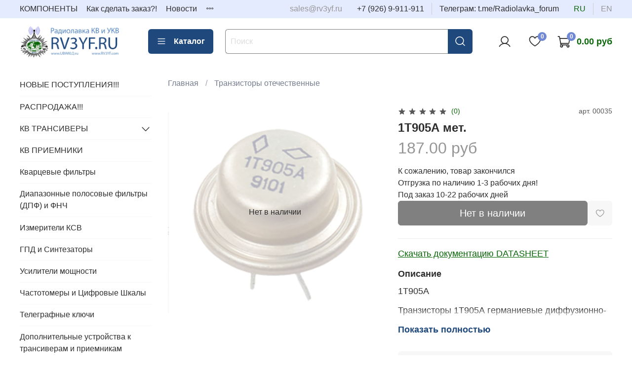

--- FILE ---
content_type: text/html; charset=utf-8
request_url: https://www.rv3yf.ru/product/1t905a-met
body_size: 66320
content:
<!DOCTYPE html>
<html
  style="
    --color-btn-bg:#1f497d;
--color-btn-bg-is-dark:true;
--bg:#FFFFFF;
--bg-is-dark:false;

--color-text: var(--color-text-dark);
--color-text-minor-shade: var(--color-text-dark-minor-shade);
--color-text-major-shade: var(--color-text-dark-major-shade);
--color-text-half-shade: var(--color-text-dark-half-shade);

--color-notice-warning-is-dark:false;
--color-notice-success-is-dark:false;
--color-notice-error-is-dark:false;
--color-notice-info-is-dark:false;
--color-form-controls-bg:var(--bg);
--color-form-controls-bg-disabled:var(--bg-minor-shade);
--color-form-controls-border-color:var(--bg-half-shade);
--color-form-controls-color:var(--color-text);
--is-editor:false;


  "
  >
  <head><meta data-config="{&quot;product_id&quot;:223620534}" name="page-config" content="" /><meta data-config="{&quot;money_with_currency_format&quot;:{&quot;delimiter&quot;:&quot;&quot;,&quot;separator&quot;:&quot;.&quot;,&quot;format&quot;:&quot;%n %u&quot;,&quot;unit&quot;:&quot;руб&quot;,&quot;show_price_without_cents&quot;:0},&quot;currency_code&quot;:&quot;RUR&quot;,&quot;currency_iso_code&quot;:&quot;RUB&quot;,&quot;default_currency&quot;:{&quot;title&quot;:&quot;Российский рубль&quot;,&quot;code&quot;:&quot;RUR&quot;,&quot;rate&quot;:1.0,&quot;format_string&quot;:&quot;%n %u&quot;,&quot;unit&quot;:&quot;руб&quot;,&quot;price_separator&quot;:null,&quot;is_default&quot;:true,&quot;price_delimiter&quot;:null,&quot;show_price_with_delimiter&quot;:null,&quot;show_price_without_cents&quot;:null},&quot;facebook&quot;:{&quot;pixelActive&quot;:false,&quot;currency_code&quot;:&quot;RUB&quot;,&quot;use_variants&quot;:null},&quot;vk&quot;:{&quot;pixel_active&quot;:null,&quot;price_list_id&quot;:null},&quot;new_ya_metrika&quot;:true,&quot;ecommerce_data_container&quot;:&quot;dataLayer&quot;,&quot;common_js_version&quot;:null,&quot;vue_ui_version&quot;:null,&quot;feedback_captcha_enabled&quot;:&quot;1&quot;,&quot;account_id&quot;:946690,&quot;hide_items_out_of_stock&quot;:false,&quot;forbid_order_over_existing&quot;:true,&quot;minimum_items_price&quot;:500,&quot;enable_comparison&quot;:true,&quot;locale&quot;:&quot;ru&quot;,&quot;client_group&quot;:null,&quot;consent_to_personal_data&quot;:{&quot;active&quot;:true,&quot;obligatory&quot;:true,&quot;description&quot;:&quot;Настоящим подтверждаю, что я ознакомлен и согласен с условиями оферты и политики конфиденциальности.&quot;},&quot;recaptcha_key&quot;:&quot;6LfXhUEmAAAAAOGNQm5_a2Ach-HWlFKD3Sq7vfFj&quot;,&quot;recaptcha_key_v3&quot;:&quot;6LcZi0EmAAAAAPNov8uGBKSHCvBArp9oO15qAhXa&quot;,&quot;yandex_captcha_key&quot;:&quot;ysc1_ec1ApqrRlTZTXotpTnO8PmXe2ISPHxsd9MO3y0rye822b9d2&quot;,&quot;checkout_float_order_content_block&quot;:false,&quot;available_products_characteristics_ids&quot;:null,&quot;sber_id_app_id&quot;:&quot;5b5a3c11-72e5-4871-8649-4cdbab3ba9a4&quot;,&quot;theme_generation&quot;:4,&quot;quick_checkout_captcha_enabled&quot;:false,&quot;max_order_lines_count&quot;:500,&quot;sber_bnpl_min_amount&quot;:1000,&quot;sber_bnpl_max_amount&quot;:150000,&quot;counter_settings&quot;:{&quot;data_layer_name&quot;:&quot;dataLayer&quot;,&quot;new_counters_setup&quot;:false,&quot;add_to_cart_event&quot;:true,&quot;remove_from_cart_event&quot;:true,&quot;add_to_wishlist_event&quot;:true},&quot;site_setting&quot;:{&quot;show_cart_button&quot;:true,&quot;show_service_button&quot;:false,&quot;show_marketplace_button&quot;:false,&quot;show_quick_checkout_button&quot;:false},&quot;warehouses&quot;:[],&quot;captcha_type&quot;:&quot;google&quot;,&quot;human_readable_urls&quot;:false}" name="shop-config" content="" /><meta name='js-evnvironment' content='production' /><meta name='default-locale' content='ru' /><meta name='insales-redefined-api-methods' content="[]" />
<!--InsalesCounter -->
<script type="text/javascript">
(function() {
  if (typeof window.__insalesCounterId !== 'undefined') {
    return;
  }

  try {
    Object.defineProperty(window, '__insalesCounterId', {
      value: 946690,
      writable: true,
      configurable: true
    });
  } catch (e) {
    console.error('InsalesCounter: Failed to define property, using fallback:', e);
    window.__insalesCounterId = 946690;
  }

  if (typeof window.__insalesCounterId === 'undefined') {
    console.error('InsalesCounter: Failed to set counter ID');
    return;
  }

  let script = document.createElement('script');
  script.async = true;
  script.src = '/javascripts/insales_counter.js?7';
  let firstScript = document.getElementsByTagName('script')[0];
  firstScript.parentNode.insertBefore(script, firstScript);
})();
</script>
<!-- /InsalesCounter -->

    <!-- meta -->
<meta charset="UTF-8" /><title>1Т905А мет. - купить по выгодной цене | Радиолавка КВ и УКВ RV3YF</title><meta name="description" content="Предлагаем купить 1Т905А мет..
Цена - 187 руб. Быстрая доставка.
☎️ +7(926) 9-911-911 (Мегафон)
Смотрите все товары в разделе «Транзисторы отечественные»
">
<meta data-config="{&quot;static-versioned&quot;: &quot;1.38&quot;}" name="theme-meta-data" content="">
<meta name="robots" content="index,follow" />
<meta http-equiv="X-UA-Compatible" content="IE=edge,chrome=1" />
<meta name="viewport" content="width=device-width, initial-scale=1.0" />
<meta name="SKYPE_TOOLBAR" content="SKYPE_TOOLBAR_PARSER_COMPATIBLE" />
<meta name="format-detection" content="telephone=no">

<!-- canonical url--><link rel="canonical" href="https://www.rv3yf.ru/product/1t905a-met"/>


<!-- rss feed-->
    <meta property="og:title" content="1Т905А мет.">
    <meta property="og:type" content="website">
    <meta property="og:url" content="https://www.rv3yf.ru/product/1t905a-met">

    
      <meta property="og:image" content="https://static.insales-cdn.com/images/products/1/3825/443035377/2021-05-30_18-55-06.png">
    




<!-- icons-->
<!-- icons-->
      
      <link rel="icon" type="image/png" href="https://static.insales-cdn.com/files/1/2840/32344856/original/Wireless_tower.svg.png">
      <link rel="icon" type="image/png" sizes="16x16" href="https://static.insales-cdn.com/r/-u6BQ_W8ops/rs:fill-down:16:16:1/q:100/plain/files/1/2840/32344856/original/Wireless_tower.svg.png@png">
      <link rel="icon" type="image/png" sizes="32x32" href="https://static.insales-cdn.com/r/09rXipjWEAg/rs:fill-down:32:32:1/q:100/plain/files/1/2840/32344856/original/Wireless_tower.svg.png@png">
      <link rel="icon" type="image/png" sizes="48x48" href="https://static.insales-cdn.com/r/jjBSq7mPLJU/rs:fill-down:48:48:1/q:100/plain/files/1/2840/32344856/original/Wireless_tower.svg.png@png">
      <link rel="apple-touch-icon-precomposed" sizes="180x180" href="https://static.insales-cdn.com/r/JrN27OFhO7o/rs:fill-down:180:180:1/q:100/plain/files/1/2840/32344856/original/Wireless_tower.svg.png@png">
      <link rel="apple-touch-icon-precomposed" sizes="167x167" href="https://static.insales-cdn.com/r/4jl9gA5UiwI/rs:fill-down:167:167:1/q:100/plain/files/1/2840/32344856/original/Wireless_tower.svg.png@png">
      <link rel="apple-touch-icon-precomposed" sizes="152x152" href="https://static.insales-cdn.com/r/69Bwq49vjEc/rs:fill-down:152:152:1/q:100/plain/files/1/2840/32344856/original/Wireless_tower.svg.png@png">
      <link rel="apple-touch-icon-precomposed" sizes="120x120" href="https://static.insales-cdn.com/r/nra1b2IXv6c/rs:fill-down:120:120:1/q:100/plain/files/1/2840/32344856/original/Wireless_tower.svg.png@png">
      <link rel="apple-touch-icon-precomposed" sizes="76x76" href="https://static.insales-cdn.com/r/9kzt1Y8PtZ0/rs:fill-down:76:76:1/q:100/plain/files/1/2840/32344856/original/Wireless_tower.svg.png@png">
      <link rel="apple-touch-icon" href="https://static.insales-cdn.com/files/1/2840/32344856/original/Wireless_tower.svg.png"><meta name="msapplication-TileColor" content="#1f497d">
  <meta name="msapplication-TileImage" content="https://static.insales-cdn.com/r/-G0RGGyU7Jg/rs:fill-down:144:144:1/q:100/plain/files/1/2840/32344856/original/Wireless_tower.svg.png@png"><style media="screen">
  @supports (content-visibility: hidden) {
    body:not(.settings_loaded) {
      content-visibility: hidden;
    }
  }
  @supports not (content-visibility: hidden) {
    body:not(.settings_loaded) {
      visibility: hidden;
    }
  }
</style>

  <meta name='product-id' content='223620534' />
</head>
  <body data-multi-lang="false" data-theme-template="product" data-sidebar-type="sticky" data-sidebar-position="left">
    <div class="preloader">
      <div class="lds-ellipsis"><div></div><div></div><div></div><div></div></div>
    </div>
    <noscript>
<div class="njs-alert-overlay">
  <div class="njs-alert-wrapper">
    <div class="njs-alert">
      <p></p>
    </div>
  </div>
</div>
</noscript>

    <div class="page_layout page_layout_sticky_left ">
      <header>
      
        <div
  class="layout widget-type_system_widget_v4_header_1"
  style="--logo-img:'https://static.insales-cdn.com/files/1/2187/32344203/original/Логотип2023.png'; --logo-max-width:260px; --live-search:true; --hide-search:false; --hide-language:false; --hide-personal:false; --hide-compare:true; --hide-favorite:false; --hide-total-price:false; --hide-menu-photo:false; --hide-counts:true; --bage-bg:#7188D4; --bage-bg-is-dark:true; --bage-bg-minor-shade:#8b9edc; --bage-bg-minor-shade-is-dark:true; --bage-bg-major-shade:#a4b3e4; --bage-bg-major-shade-is-light:true; --bage-bg-half-shade:#eff2fa; --bage-bg-half-shade-is-light:true; --bg-top-panel:#E5EBFF; --bg-top-panel-is-light:true; --bg-top-panel-minor-shade:#d7e0ff; --bg-top-panel-minor-shade-is-light:true; --bg-top-panel-major-shade:#c4d1ff; --bg-top-panel-major-shade-is-light:true; --bg-top-panel-half-shade:#0039f2; --bg-top-panel-half-shade-is-dark:true; --header-wide-bg:true; --menu-grid-list-min-width:220px; --menu-grid-list-row-gap:3rem; --menu-grid-list-column-gap:3rem; --subcollections-items-limit:10; --img-border-radius:0px; --menu-img-ratio:1; --menu-img-fit:cover; --header-top-pt:0.5vw; --header-top-pb:0.5vw; --header-main-pt:1vw; --header-main-pb:2vw; --header-wide-content:false; --hide-desktop:false; --hide-mobile:false;"
  data-widget-drop-item-id="58109275"
  
  >
  <div class="layout__content">
    



<div class="header ">
  <div class="header__mobile-head">
    <div class="header__mobile-head-content">
      <button type="button" class="button button_size-l header__hide-mobile-menu-btn js-hide-mobile-menu">
          <span class="icon icon-times"></span>
      </button>

      
        
          <div class="header__mobile-languages">
            
            <a href="?lang=ru" class="header__language is-active">ru</a>
            
            <a href="?lang=en" class="header__language ">en</a>
            
           </div>
        
      
    </div>
  </div>

  <div class="header__content">
    <div class="header-part-top">
      <div class="header-part-top__inner">
        <div class="header__area-menu">
          <ul class="header__menu js-cut-list" data-navigation data-menu-handle="main-menu">
            
              <li class="header__menu-item" data-navigation-item data-menu-item-id="11387530">
                <div class="header__menu-controls">
                  <a href="/collection/elektronnye-komponenty" class="header__menu-link" data-navigation-link="/collection/elektronnye-komponenty">
                    КОМПОНЕНТЫ
                  </a>
                </div>
              </li>
            
              <li class="header__menu-item" data-navigation-item data-menu-item-id="11186505">
                <div class="header__menu-controls">
                  <a href="/page/delivery" class="header__menu-link" data-navigation-link="/page/delivery">
                    Как сделать заказ?!
                  </a>
                </div>
              </li>
            
              <li class="header__menu-item" data-navigation-item data-menu-item-id="11186513">
                <div class="header__menu-controls">
                  <a href="/blogs/blog" class="header__menu-link" data-navigation-link="/blogs/blog">
                    Новости
                  </a>
                </div>
              </li>
            
              <li class="header__menu-item" data-navigation-item data-menu-item-id="11202561">
                <div class="header__menu-controls">
                  <a href="/page/feedback" class="header__menu-link" data-navigation-link="/page/feedback">
                    Связаться с нами
                  </a>
                </div>
              </li>
            
          </ul>
        </div>

        <div class="header__area-text">
          
          <div class="header__work-time">sales@rv3yf.ru</div>
          
        </div>

        <div class="header__area-contacts">
          
  
    <div class="header__phone">
      <a class="header__phone-value" href="tel:+79269911911">+7 (926) 9-911-911</a>
    </div>
  
  
    <div class="header__phone _phone-2">
      <a class="header__phone-value" href="tel:Телеграм:t.me/Radiolavka_forum">Телеграм: t.me/Radiolavka_forum</a>
    </div>
  

        </div>

        
          
            <div class="header__area-language">
              
                <a href="?lang=ru" class="header__language is-active">ru</a>
              
                <a href="?lang=en" class="header__language ">en</a>
              
            </div>
          
        
      </div>
    </div>


    <div class="header-part-main">
      <div class="header-part-main__inner">
        <div class="header__area-logo">
          

  
  
  
  
    <a href=" / " class="header__logo">
      <img src="https://static.insales-cdn.com/files/1/2187/32344203/original/Логотип2023.png" alt="Радиолавка КВ и УКВ RV3YF" title="Радиолавка КВ и УКВ RV3YF">
    </a>
  


        </div>

        <div class="header__area-catalog">
          <button type="button" class="button button_size-l header__show-collection-btn js-show-header-collections">
            <span class="icon icon-bars _show"></span>
            <span class="icon icon-times _hide"></span>
            Каталог
          </button>
        </div>

        <div class="header__area-search">
          <div class="header__search">
            <form action="/search" method="get" class="header__search-form">
              <input type="text" autocomplete="off" class="form-control form-control_size-l header__search-field" name="q" value="" placeholder="Поиск"  data-search-field >
              <button type="submit" class="button button_size-l header__search-btn">
                <span class="icon icon-search"></span>
              </button>
              <input type="hidden" name="lang" value="ru">
              <div class="header__search__results" data-search-result></div>
            </form>
            <button type="button" class="button button_size-l header__search-mobile-btn js-show-mobile-search">
                <span class="icon icon-search _show"></span>
              <span class="icon icon-times _hide"></span>
              </button>
            </div>
        </div>

        <div class="header__area-controls">
          
            <a href="/client_account/orders" class="header__control-btn header__cabinet">
              <span class="icon icon-user"></span>
            </a>
          

          
            
          

          
            <a href="/favorites" class="header__control-btn header__favorite">
              <span class="icon icon-favorites">
                <span class="header__control-bage" data-ui-favorites-counter>0</span>
              </span>
            </a>
          

          
            <a href="/cart_items" class="header__control-btn header__cart">
              <span class="icon icon-cart">
                <span class="header__control-bage" data-cart-positions-count></span>
              </span>
              <span class="header__control-text" data-cart-total-price></span>
            </a>
          

        </div>

        

        

        <div class="header__collections">
          <div class="header__collections-content">
            <div class="header__collections-head">Каталог</div>

            <ul class="grid-list header__collections-menu" data-navigation data-subcollections-items-limit=10>
              
              
              
                

                <li class="header__collections-item is-level-1" data-navigation-item>
                  
                    

                    
                    

                    <a href="/collection/novye-postupleniya" class="img-ratio img-fit header__collections-photo">
                      <div class="img-ratio__inner">
                        

                        
                          <picture>
                            <source data-srcset="https://static.insales-cdn.com/r/eo3BqN2U4do/rs:fit:500:500:1/plain/images/products/1/7577/2254077337/2025-08-12_18-11-32.JPG@webp" type="image/webp" class="lazyload">
                            <img data-src="https://static.insales-cdn.com/r/E3O8uIkTmOg/rs:fit:500:500:1/plain/images/products/1/7577/2254077337/2025-08-12_18-11-32.JPG@jpg" class="lazyload" alt="">
                          </picture>
                        
                      </div>
                    </a>
                  

                  <div class="header__collections-controls">
                    <a href="/collection/novye-postupleniya" class="header__collections-link" data-navigation-link="/collection/novye-postupleniya" >
                      НОВЫЕ ПОСТУПЛЕНИЯ!!!
                    </a>

                    
                  </div>

                  
                </li>
              
                

                <li class="header__collections-item is-level-1" data-navigation-item>
                  
                    

                    
                    

                    <a href="/collection/rasprodazha" class="img-ratio img-fit header__collections-photo">
                      <div class="img-ratio__inner">
                        

                        
                          <picture>
                            <source data-srcset="https://static.insales-cdn.com/r/v-MIcbjDUvw/rs:fit:500:500:1/plain/images/products/1/873/408265577/2021-02-21_14-34-03.JPG@webp" type="image/webp" class="lazyload">
                            <img data-src="https://static.insales-cdn.com/r/dvFLJBWrpNM/rs:fit:500:500:1/plain/images/products/1/873/408265577/2021-02-21_14-34-03.JPG@jpg" class="lazyload" alt="">
                          </picture>
                        
                      </div>
                    </a>
                  

                  <div class="header__collections-controls">
                    <a href="/collection/rasprodazha" class="header__collections-link" data-navigation-link="/collection/rasprodazha" >
                      РАСПРОДАЖА!!!
                    </a>

                    
                  </div>

                  
                </li>
              
                

                <li class="header__collections-item is-level-1" data-navigation-item>
                  
                    

                    
                    

                    <a href="/collection/kv-transivery" class="img-ratio img-fit header__collections-photo">
                      <div class="img-ratio__inner">
                        

                        
                          <picture>
                            <source data-srcset="https://static.insales-cdn.com/r/6-2AAOhZy7Q/rs:fit:500:500:1/plain/images/collections/1/3178/93449322/2023-02-16_12-06-14.JPG@webp" type="image/webp" class="lazyload">
                            <img data-src="https://static.insales-cdn.com/r/xtEChS-HnIQ/rs:fit:500:500:1/plain/images/collections/1/3178/93449322/2023-02-16_12-06-14.JPG@jpg" class="lazyload" alt="">
                          </picture>
                        
                      </div>
                    </a>
                  

                  <div class="header__collections-controls">
                    <a href="/collection/kv-transivery" class="header__collections-link" data-navigation-link="/collection/kv-transivery" >
                      КВ ТРАНСИВЕРЫ
                    </a>

                    
                      <button class="header__collections-show-submenu-btn js-show-mobile-submenu" type="button">
                        <span class="icon icon-angle-down"></span>
                      </button>
                    
                  </div>

                  
                    <ul class="header__collections-submenu" data-navigation-submenu>
                      
                        <li class="header__collections-item " data-navigation-item>
                          <div class="header__collections-controls">
                            <a href="/collection/transiver-volk" class="header__collections-link" data-navigation-link="/collection/transiver-volk" >
                              Трансивер "ВОЛК"

                              

                            </a>
                          </div>
                        </li>
                      
                        <li class="header__collections-item " data-navigation-item>
                          <div class="header__collections-controls">
                            <a href="/collection/transiver-druzhba-m" class="header__collections-link" data-navigation-link="/collection/transiver-druzhba-m" >
                              Трансивер "Дружба-М"

                              

                            </a>
                          </div>
                        </li>
                      
                        <li class="header__collections-item " data-navigation-item>
                          <div class="header__collections-controls">
                            <a href="/collection/transiver-rosa" class="header__collections-link" data-navigation-link="/collection/transiver-rosa" >
                              Трансивер "Роса"

                              

                            </a>
                          </div>
                        </li>
                      
                        <li class="header__collections-item " data-navigation-item>
                          <div class="header__collections-controls">
                            <a href="/collection/transiver-klopik" class="header__collections-link" data-navigation-link="/collection/transiver-klopik" >
                              Трансивер "Клопик"

                              

                            </a>
                          </div>
                        </li>
                      
                        <li class="header__collections-item " data-navigation-item>
                          <div class="header__collections-controls">
                            <a href="/collection/transiver-desna-m" class="header__collections-link" data-navigation-link="/collection/transiver-desna-m" >
                              Трансивер "Десна-М"

                              

                            </a>
                          </div>
                        </li>
                      
                        <li class="header__collections-item " data-navigation-item>
                          <div class="header__collections-controls">
                            <a href="/collection/transiver-amator" class="header__collections-link" data-navigation-link="/collection/transiver-amator" >
                              Трансивер "Аматор"

                              

                            </a>
                          </div>
                        </li>
                      
                        <li class="header__collections-item " data-navigation-item>
                          <div class="header__collections-controls">
                            <a href="/collection/transiver-taurus" class="header__collections-link" data-navigation-link="/collection/transiver-taurus" >
                              Трансивер "TAURUS"

                              

                            </a>
                          </div>
                        </li>
                      
                        <li class="header__collections-item " data-navigation-item>
                          <div class="header__collections-controls">
                            <a href="/collection/transiver-usdx" class="header__collections-link" data-navigation-link="/collection/transiver-usdx" >
                              Трансивер uSDX

                              

                            </a>
                          </div>
                        </li>
                      
                        <li class="header__collections-item " data-navigation-item>
                          <div class="header__collections-controls">
                            <a href="/collection/odnoplatnye-kv-transivery" class="header__collections-link" data-navigation-link="/collection/odnoplatnye-kv-transivery" >
                              Одноплатные КВ трансиверы

                              

                            </a>
                          </div>
                        </li>
                      
                    </ul>
                    <div class="header__collections-show-more ">
                      <span class="button-link header__collections-show-more-link js-show-more-subcollections">
                        <span class="header__collections-show-more-text-show">Показать все</span>
                        <span class="header__collections-show-more-text-hide">Скрыть</span>
                        <span class="icon icon-angle-down"></span>
                      </span>
                    </div>
                  
                </li>
              
                

                <li class="header__collections-item is-level-1" data-navigation-item>
                  
                    

                    
                    

                    <a href="/collection/kv-priemniki" class="img-ratio img-fit header__collections-photo">
                      <div class="img-ratio__inner">
                        

                        
                          <picture>
                            <source data-srcset="https://static.insales-cdn.com/r/_7j1WNNQ_eE/rs:fit:500:500:1/plain/images/collections/1/3179/93449323/2022-08-15_18-49-31.JPG@webp" type="image/webp" class="lazyload">
                            <img data-src="https://static.insales-cdn.com/r/7SSaHhj_rvc/rs:fit:500:500:1/plain/images/collections/1/3179/93449323/2022-08-15_18-49-31.JPG@jpg" class="lazyload" alt="">
                          </picture>
                        
                      </div>
                    </a>
                  

                  <div class="header__collections-controls">
                    <a href="/collection/kv-priemniki" class="header__collections-link" data-navigation-link="/collection/kv-priemniki" >
                      КВ ПРИЕМНИКИ
                    </a>

                    
                  </div>

                  
                </li>
              
                

                <li class="header__collections-item is-level-1" data-navigation-item>
                  
                    

                    
                    

                    <a href="/collection/kvartsevye-filtry" class="img-ratio img-fit header__collections-photo">
                      <div class="img-ratio__inner">
                        

                        
                          <picture>
                            <source data-srcset="https://static.insales-cdn.com/r/e02pntyo-yY/rs:fit:500:500:1/plain/images/collections/1/6595/72522179/IMG_2505.JPG@webp" type="image/webp" class="lazyload">
                            <img data-src="https://static.insales-cdn.com/r/RgokpOxT22o/rs:fit:500:500:1/plain/images/collections/1/6595/72522179/IMG_2505.JPG@jpg" class="lazyload" alt="">
                          </picture>
                        
                      </div>
                    </a>
                  

                  <div class="header__collections-controls">
                    <a href="/collection/kvartsevye-filtry" class="header__collections-link" data-navigation-link="/collection/kvartsevye-filtry" >
                      Кварцевые фильтры
                    </a>

                    
                  </div>

                  
                </li>
              
                

                <li class="header__collections-item is-level-1" data-navigation-item>
                  
                    

                    
                    

                    <a href="/collection/diapazonnye-polosovye-filtry-dpf-i-fnch" class="img-ratio img-fit header__collections-photo">
                      <div class="img-ratio__inner">
                        

                        
                          <picture>
                            <source data-srcset="https://static.insales-cdn.com/r/ALAezWVK0VI/rs:fit:500:500:1/plain/images/collections/1/3181/93449325/2022-08-25_10-45-59.JPG@webp" type="image/webp" class="lazyload">
                            <img data-src="https://static.insales-cdn.com/r/GQktv_QPLMc/rs:fit:500:500:1/plain/images/collections/1/3181/93449325/2022-08-25_10-45-59.JPG@jpg" class="lazyload" alt="">
                          </picture>
                        
                      </div>
                    </a>
                  

                  <div class="header__collections-controls">
                    <a href="/collection/diapazonnye-polosovye-filtry-dpf-i-fnch" class="header__collections-link" data-navigation-link="/collection/diapazonnye-polosovye-filtry-dpf-i-fnch" >
                      Диапазонные полосовые фильтры (ДПФ) и ФНЧ
                    </a>

                    
                  </div>

                  
                </li>
              
                

                <li class="header__collections-item is-level-1" data-navigation-item>
                  
                    

                    
                    

                    <a href="/collection/izmeriteli-ksv" class="img-ratio img-fit header__collections-photo">
                      <div class="img-ratio__inner">
                        

                        
                          <picture>
                            <source data-srcset="https://static.insales-cdn.com/r/kA6LLrAiLcw/rs:fit:500:500:1/plain/images/collections/1/3184/93449328/IMG_1395.JPG@webp" type="image/webp" class="lazyload">
                            <img data-src="https://static.insales-cdn.com/r/pDem3WxpygE/rs:fit:500:500:1/plain/images/collections/1/3184/93449328/IMG_1395.JPG@jpg" class="lazyload" alt="">
                          </picture>
                        
                      </div>
                    </a>
                  

                  <div class="header__collections-controls">
                    <a href="/collection/izmeriteli-ksv" class="header__collections-link" data-navigation-link="/collection/izmeriteli-ksv" >
                      Измерители КСВ
                    </a>

                    
                  </div>

                  
                </li>
              
                

                <li class="header__collections-item is-level-1" data-navigation-item>
                  
                    

                    
                    

                    <a href="/collection/gpd-i-sintezatory" class="img-ratio img-fit header__collections-photo">
                      <div class="img-ratio__inner">
                        

                        
                          <picture>
                            <source data-srcset="https://static.insales-cdn.com/r/x644u-NwKZA/rs:fit:500:500:1/plain/images/collections/1/3185/93449329/2022-05-18_19-15-52.JPG@webp" type="image/webp" class="lazyload">
                            <img data-src="https://static.insales-cdn.com/r/WqQmaXWnnuA/rs:fit:500:500:1/plain/images/collections/1/3185/93449329/2022-05-18_19-15-52.JPG@jpg" class="lazyload" alt="">
                          </picture>
                        
                      </div>
                    </a>
                  

                  <div class="header__collections-controls">
                    <a href="/collection/gpd-i-sintezatory" class="header__collections-link" data-navigation-link="/collection/gpd-i-sintezatory" >
                      ГПД и Синтезаторы
                    </a>

                    
                  </div>

                  
                </li>
              
                

                <li class="header__collections-item is-level-1" data-navigation-item>
                  
                    

                    
                    

                    <a href="/collection/usiliteli-moschnosti" class="img-ratio img-fit header__collections-photo">
                      <div class="img-ratio__inner">
                        

                        
                          <picture>
                            <source data-srcset="https://static.insales-cdn.com/r/dyQ71-MjOno/rs:fit:500:500:1/plain/images/collections/1/5746/73045618/20190207_185119.jpg@webp" type="image/webp" class="lazyload">
                            <img data-src="https://static.insales-cdn.com/r/fozeWevY88o/rs:fit:500:500:1/plain/images/collections/1/5746/73045618/20190207_185119.jpg@jpg" class="lazyload" alt="">
                          </picture>
                        
                      </div>
                    </a>
                  

                  <div class="header__collections-controls">
                    <a href="/collection/usiliteli-moschnosti" class="header__collections-link" data-navigation-link="/collection/usiliteli-moschnosti" >
                      Усилители мощности
                    </a>

                    
                  </div>

                  
                </li>
              
                

                <li class="header__collections-item is-level-1" data-navigation-item>
                  
                    

                    
                    

                    <a href="/collection/chastotomery-i-tsifrovye-shkaly" class="img-ratio img-fit header__collections-photo">
                      <div class="img-ratio__inner">
                        

                        
                          <picture>
                            <source data-srcset="https://static.insales-cdn.com/r/aOB1z71DUL0/rs:fit:500:500:1/plain/images/collections/1/3186/93449330/2023-10-09_20-19-45.JPG@webp" type="image/webp" class="lazyload">
                            <img data-src="https://static.insales-cdn.com/r/qnGsJKq11-M/rs:fit:500:500:1/plain/images/collections/1/3186/93449330/2023-10-09_20-19-45.JPG@jpg" class="lazyload" alt="">
                          </picture>
                        
                      </div>
                    </a>
                  

                  <div class="header__collections-controls">
                    <a href="/collection/chastotomery-i-tsifrovye-shkaly" class="header__collections-link" data-navigation-link="/collection/chastotomery-i-tsifrovye-shkaly" >
                      Частотомеры и Цифровые Шкалы
                    </a>

                    
                  </div>

                  
                </li>
              
                

                <li class="header__collections-item is-level-1" data-navigation-item>
                  
                    

                    
                    

                    <a href="/collection/telegrafnye-klyuchi" class="img-ratio img-fit header__collections-photo">
                      <div class="img-ratio__inner">
                        

                        
                          <picture>
                            <source data-srcset="https://static.insales-cdn.com/r/w4OnnScNdFA/rs:fit:500:500:1/plain/images/collections/1/6612/72522196/20161216_003226.jpg@webp" type="image/webp" class="lazyload">
                            <img data-src="https://static.insales-cdn.com/r/iIPRygGeo70/rs:fit:500:500:1/plain/images/collections/1/6612/72522196/20161216_003226.jpg@jpg" class="lazyload" alt="">
                          </picture>
                        
                      </div>
                    </a>
                  

                  <div class="header__collections-controls">
                    <a href="/collection/telegrafnye-klyuchi" class="header__collections-link" data-navigation-link="/collection/telegrafnye-klyuchi" >
                      Телеграфные ключи
                    </a>

                    
                  </div>

                  
                </li>
              
                

                <li class="header__collections-item is-level-1" data-navigation-item>
                  
                    

                    
                    

                    <a href="/collection/dopolnitelnye-ustroystva-k-transiveram-i-priemnikam" class="img-ratio img-fit header__collections-photo">
                      <div class="img-ratio__inner">
                        

                        
                          <picture>
                            <source data-srcset="https://static.insales-cdn.com/r/uzTkOP4MNjY/rs:fit:500:500:1/plain/images/collections/1/5748/73045620/20180324_162148.jpg@webp" type="image/webp" class="lazyload">
                            <img data-src="https://static.insales-cdn.com/r/NSiBeuPCFKg/rs:fit:500:500:1/plain/images/collections/1/5748/73045620/20180324_162148.jpg@jpg" class="lazyload" alt="">
                          </picture>
                        
                      </div>
                    </a>
                  

                  <div class="header__collections-controls">
                    <a href="/collection/dopolnitelnye-ustroystva-k-transiveram-i-priemnikam" class="header__collections-link" data-navigation-link="/collection/dopolnitelnye-ustroystva-k-transiveram-i-priemnikam" >
                      Дополнительные устройства к трансиверам и приемникам
                    </a>

                    
                  </div>

                  
                </li>
              
                

                <li class="header__collections-item is-level-1" data-navigation-item>
                  
                    

                    
                    

                    <a href="/collection/pribory-radiolyubitelya" class="img-ratio img-fit header__collections-photo">
                      <div class="img-ratio__inner">
                        

                        
                          <picture>
                            <source data-srcset="https://static.insales-cdn.com/r/8EAqdTwm9vw/rs:fit:500:500:1/plain/images/collections/1/6619/72522203/IMG-20180427-WA0002.jpg@webp" type="image/webp" class="lazyload">
                            <img data-src="https://static.insales-cdn.com/r/juWOO1iKZ_Q/rs:fit:500:500:1/plain/images/collections/1/6619/72522203/IMG-20180427-WA0002.jpg@jpg" class="lazyload" alt="">
                          </picture>
                        
                      </div>
                    </a>
                  

                  <div class="header__collections-controls">
                    <a href="/collection/pribory-radiolyubitelya" class="header__collections-link" data-navigation-link="/collection/pribory-radiolyubitelya" >
                      Приборы радиолюбителя
                    </a>

                    
                  </div>

                  
                </li>
              
                

                <li class="header__collections-item is-level-1" data-navigation-item>
                  
                    

                    
                    

                    <a href="/collection/korpusa-i-komplektuyuschie" class="img-ratio img-fit header__collections-photo">
                      <div class="img-ratio__inner">
                        

                        
                          <picture>
                            <source data-srcset="https://static.insales-cdn.com/r/hJjy2W7XbD4/rs:fit:500:500:1/plain/images/collections/1/6620/72522204/%D0%9A%D0%BE%D1%80%D0%BF%D1%83%D1%81.jpg@webp" type="image/webp" class="lazyload">
                            <img data-src="https://static.insales-cdn.com/r/3VF5SdLqGLo/rs:fit:500:500:1/plain/images/collections/1/6620/72522204/%D0%9A%D0%BE%D1%80%D0%BF%D1%83%D1%81.jpg@jpg" class="lazyload" alt="">
                          </picture>
                        
                      </div>
                    </a>
                  

                  <div class="header__collections-controls">
                    <a href="/collection/korpusa-i-komplektuyuschie" class="header__collections-link" data-navigation-link="/collection/korpusa-i-komplektuyuschie" >
                      Корпуса и комплектующие
                    </a>

                    
                  </div>

                  
                </li>
              
                

                <li class="header__collections-item is-level-1" data-navigation-item>
                  
                    

                    
                    

                    <a href="/collection/pechatnye-platy" class="img-ratio img-fit header__collections-photo">
                      <div class="img-ratio__inner">
                        

                        
                          <picture>
                            <source data-srcset="https://static.insales-cdn.com/r/0PO0CEa9iEQ/rs:fit:500:500:1/plain/images/collections/1/6621/72522205/IMG_9499.JPG@webp" type="image/webp" class="lazyload">
                            <img data-src="https://static.insales-cdn.com/r/NEEjoHQd5Fo/rs:fit:500:500:1/plain/images/collections/1/6621/72522205/IMG_9499.JPG@jpg" class="lazyload" alt="">
                          </picture>
                        
                      </div>
                    </a>
                  

                  <div class="header__collections-controls">
                    <a href="/collection/pechatnye-platy" class="header__collections-link" data-navigation-link="/collection/pechatnye-platy" >
                      Печатные платы
                    </a>

                    
                  </div>

                  
                </li>
              
                

                <li class="header__collections-item is-level-1" data-navigation-item>
                  
                    

                    
                    

                    <a href="/collection/baraholka-radiolavki" class="img-ratio img-fit header__collections-photo">
                      <div class="img-ratio__inner">
                        

                        
                          <picture>
                            <source data-srcset="https://static.insales-cdn.com/r/bMXHEasH2oo/rs:fit:500:500:1/plain/images/products/1/3755/488967851/9105%D0%B0%D1%81.jpg@webp" type="image/webp" class="lazyload">
                            <img data-src="https://static.insales-cdn.com/r/of9R-GjnMm8/rs:fit:500:500:1/plain/images/products/1/3755/488967851/9105%D0%B0%D1%81.jpg@jpg" class="lazyload" alt="">
                          </picture>
                        
                      </div>
                    </a>
                  

                  <div class="header__collections-controls">
                    <a href="/collection/baraholka-radiolavki" class="header__collections-link" data-navigation-link="/collection/baraholka-radiolavki" >
                      --БАРАХОЛКА--
                    </a>

                    
                  </div>

                  
                </li>
              
                

                <li class="header__collections-item is-level-1" data-navigation-item>
                  
                    

                    
                    

                    <a href="/collection/nabory-radiokomponentov" class="img-ratio img-fit header__collections-photo">
                      <div class="img-ratio__inner">
                        

                        
                          <picture>
                            <source data-srcset="https://static.insales-cdn.com/r/aMfy0VyWauM/rs:fit:500:500:1/plain/images/collections/1/4439/88977751/2022-04-07_12-19-25.JPG@webp" type="image/webp" class="lazyload">
                            <img data-src="https://static.insales-cdn.com/r/0qIyYL77FY4/rs:fit:500:500:1/plain/images/collections/1/4439/88977751/2022-04-07_12-19-25.JPG@jpg" class="lazyload" alt="">
                          </picture>
                        
                      </div>
                    </a>
                  

                  <div class="header__collections-controls">
                    <a href="/collection/nabory-radiokomponentov" class="header__collections-link" data-navigation-link="/collection/nabory-radiokomponentov" >
                      Наборы Радиокомпонентов
                    </a>

                    
                  </div>

                  
                </li>
              
                

                <li class="header__collections-item is-level-1" data-navigation-item>
                  
                    

                    
                    

                    <a href="/collection/elektronnye-komponenty" class="img-ratio img-fit header__collections-photo">
                      <div class="img-ratio__inner">
                        

                        
                          <picture>
                            <source data-srcset="https://static.insales-cdn.com/r/CQ8GHYP0QlE/rs:fit:500:500:1/plain/images/collections/1/6631/72522215/IMG_2369.JPG@webp" type="image/webp" class="lazyload">
                            <img data-src="https://static.insales-cdn.com/r/W47uHpE3jP4/rs:fit:500:500:1/plain/images/collections/1/6631/72522215/IMG_2369.JPG@jpg" class="lazyload" alt="">
                          </picture>
                        
                      </div>
                    </a>
                  

                  <div class="header__collections-controls">
                    <a href="/collection/elektronnye-komponenty" class="header__collections-link" data-navigation-link="/collection/elektronnye-komponenty" >
                      ЭЛЕКТРОННЫЕ КОМПОНЕНТЫ
                    </a>

                    
                      <button class="header__collections-show-submenu-btn js-show-mobile-submenu" type="button">
                        <span class="icon icon-angle-down"></span>
                      </button>
                    
                  </div>

                  
                    <ul class="header__collections-submenu" data-navigation-submenu>
                      
                        <li class="header__collections-item " data-navigation-item>
                          <div class="header__collections-controls">
                            <a href="/collection/01-mikroshemy" class="header__collections-link" data-navigation-link="/collection/01-mikroshemy" >
                              01. МИКРОСХЕМЫ

                              

                            </a>
                          </div>
                        </li>
                      
                        <li class="header__collections-item " data-navigation-item>
                          <div class="header__collections-controls">
                            <a href="/collection/02-tranzistory" class="header__collections-link" data-navigation-link="/collection/02-tranzistory" >
                              02. ТРАНЗИСТОРЫ

                              

                            </a>
                          </div>
                        </li>
                      
                        <li class="header__collections-item " data-navigation-item>
                          <div class="header__collections-controls">
                            <a href="/collection/03-diody-varikapy-stabilitrony-i-tiristory" class="header__collections-link" data-navigation-link="/collection/03-diody-varikapy-stabilitrony-i-tiristory" >
                              03. ДИОДЫ, ВАРИКАПЫ, СТАБИЛИТРОНЫ и ТИРИСТОРЫ

                              

                            </a>
                          </div>
                        </li>
                      
                        <li class="header__collections-item " data-navigation-item>
                          <div class="header__collections-controls">
                            <a href="/collection/04-rezistory" class="header__collections-link" data-navigation-link="/collection/04-rezistory" >
                              04. РЕЗИСТОРЫ

                              

                            </a>
                          </div>
                        </li>
                      
                        <li class="header__collections-item " data-navigation-item>
                          <div class="header__collections-controls">
                            <a href="/collection/05-optoelektronika" class="header__collections-link" data-navigation-link="/collection/05-optoelektronika" >
                              05. ОПТОЭЛЕКТРОНИКА

                              

                            </a>
                          </div>
                        </li>
                      
                        <li class="header__collections-item " data-navigation-item>
                          <div class="header__collections-controls">
                            <a href="/collection/06-kondensatory" class="header__collections-link" data-navigation-link="/collection/06-kondensatory" >
                              06. КОНДЕНСАТОРЫ

                              

                            </a>
                          </div>
                        </li>
                      
                        <li class="header__collections-item " data-navigation-item>
                          <div class="header__collections-controls">
                            <a href="/collection/07-induktivnosti-karkasy-ferrity" class="header__collections-link" data-navigation-link="/collection/07-induktivnosti-karkasy-ferrity" >
                              07. ИНДУКТИВНОСТИ, КАРКАСЫ, ФЕРРИТЫ

                              

                            </a>
                          </div>
                        </li>
                      
                        <li class="header__collections-item " data-navigation-item>
                          <div class="header__collections-controls">
                            <a href="/collection/08-kvartsy-generatory-emf" class="header__collections-link" data-navigation-link="/collection/08-kvartsy-generatory-emf" >
                              08. КВАРЦЫ, ГЕНЕРАТОРЫ, ЭМФ

                              

                            </a>
                          </div>
                        </li>
                      
                        <li class="header__collections-item " data-navigation-item>
                          <div class="header__collections-controls">
                            <a href="/collection/09-varistory" class="header__collections-link" data-navigation-link="/collection/09-varistory" >
                              09. ВАРИСТОРЫ

                              

                            </a>
                          </div>
                        </li>
                      
                        <li class="header__collections-item " data-navigation-item>
                          <div class="header__collections-controls">
                            <a href="/collection/10rele" class="header__collections-link" data-navigation-link="/collection/10rele" >
                              10.РЕЛЕ

                              

                            </a>
                          </div>
                        </li>
                      
                        <li class="header__collections-item is-hide" data-navigation-item>
                          <div class="header__collections-controls">
                            <a href="/collection/11-provoda-razemy-pereklyuchateli-ruchki" class="header__collections-link" data-navigation-link="/collection/11-provoda-razemy-pereklyuchateli-ruchki" >
                              11. ПРОВОДА, РАЗЪЕМЫ, ПЕРЕКЛЮЧАТЕЛИ, РУЧКИ

                              

                            </a>
                          </div>
                        </li>
                      
                        <li class="header__collections-item is-hide" data-navigation-item>
                          <div class="header__collections-controls">
                            <a href="/collection/12-radiolampy" class="header__collections-link" data-navigation-link="/collection/12-radiolampy" >
                              12. Радиолампы

                              

                            </a>
                          </div>
                        </li>
                      
                        <li class="header__collections-item is-hide" data-navigation-item>
                          <div class="header__collections-controls">
                            <a href="/collection/13-predohraniteli" class="header__collections-link" data-navigation-link="/collection/13-predohraniteli" >
                              13. Предохранители

                              

                            </a>
                          </div>
                        </li>
                      
                        <li class="header__collections-item is-hide" data-navigation-item>
                          <div class="header__collections-controls">
                            <a href="/collection/14-vsyo-dlya-payki-i-montazha" class="header__collections-link" data-navigation-link="/collection/14-vsyo-dlya-payki-i-montazha" >
                              14. ВСЁ ДЛЯ ПАЙКИ И МОНТАЖА

                              

                            </a>
                          </div>
                        </li>
                      
                        <li class="header__collections-item is-hide" data-navigation-item>
                          <div class="header__collections-controls">
                            <a href="/collection/15-pribory-mikrofony-dinamiki" class="header__collections-link" data-navigation-link="/collection/15-pribory-mikrofony-dinamiki" >
                              15. ПРИБОРЫ, МИКРОФОНЫ, ДИНАМИКИ

                              

                            </a>
                          </div>
                        </li>
                      
                        <li class="header__collections-item is-hide" data-navigation-item>
                          <div class="header__collections-controls">
                            <a href="/collection/16-transformatory" class="header__collections-link" data-navigation-link="/collection/16-transformatory" >
                              16. ТРАНСФОРМАТОРЫ

                              

                            </a>
                          </div>
                        </li>
                      
                        <li class="header__collections-item is-hide" data-navigation-item>
                          <div class="header__collections-controls">
                            <a href="/collection/17-radiatory" class="header__collections-link" data-navigation-link="/collection/17-radiatory" >
                              17. РАДИАТОРЫ

                              

                            </a>
                          </div>
                        </li>
                      
                    </ul>
                    <div class="header__collections-show-more is-show">
                      <span class="button-link header__collections-show-more-link js-show-more-subcollections">
                        <span class="header__collections-show-more-text-show">Показать все</span>
                        <span class="header__collections-show-more-text-hide">Скрыть</span>
                        <span class="icon icon-angle-down"></span>
                      </span>
                    </div>
                  
                </li>
              
                

                <li class="header__collections-item is-level-1" data-navigation-item>
                  
                    

                    
                    

                    <a href="/collection/arhivnye-nabory" class="img-ratio img-fit header__collections-photo">
                      <div class="img-ratio__inner">
                        

                        
                          <picture>
                            <source data-srcset="https://static.insales-cdn.com/r/P7zl61076bo/rs:fit:500:500:1/plain/images/collections/1/6164/93624340/2024-11-02_12-57-46.png@webp" type="image/webp" class="lazyload">
                            <img data-src="https://static.insales-cdn.com/r/tevHUDNrbKM/rs:fit:500:500:1/plain/images/collections/1/6164/93624340/2024-11-02_12-57-46.png@png" class="lazyload" alt="">
                          </picture>
                        
                      </div>
                    </a>
                  

                  <div class="header__collections-controls">
                    <a href="/collection/arhivnye-nabory" class="header__collections-link" data-navigation-link="/collection/arhivnye-nabory" >
                      Архивные наборы
                    </a>

                    
                  </div>

                  
                </li>
              
              
            </ul>
          </div>
        </div>
      </div>
    </div>
  </div>
</div>

<div class="header-mobile-panel">
  <div class="header-mobile-panel__content ">
    <button type="button" class="button button_size-l header-mobile-panel__show-menu-btn js-show-mobile-menu">
      <span class="icon icon-bars"></span>
    </button>

    <div class="header-mobile-panel__logo">
      

  
  
  
  
    <a href=" / " class="header__logo">
      <img src="https://static.insales-cdn.com/files/1/2187/32344203/original/Логотип2023.png" alt="Радиолавка КВ и УКВ RV3YF" title="Радиолавка КВ и УКВ RV3YF">
    </a>
  


    </div>

    <div class="header-mobile-panel__controls">
      
        <a href="/cart_items" class="header__control-btn header__mobile-cart">
          <span class="icon icon-cart">
            <span class="header__control-bage" data-cart-positions-count></span>
          </span>
        </a>
      
    </div>
  </div>
</div>

<div class="header__collections-overlay"></div>



  </div>
</div>

      
      </header>

      

      <main>
        
  <div
  class="layout widget-type_system_widget_v4_breadcrumbs_1"
  style="--delemeter:1; --align:start; --breadcrumb-color:#757C8E; --breadcrumb-color-is-dark:true; --breadcrumb-color-minor-shade:#848a9a; --breadcrumb-color-minor-shade-is-dark:true; --breadcrumb-color-major-shade:#9298a6; --breadcrumb-color-major-shade-is-dark:true; --breadcrumb-color-half-shade:#bdc0c9; --breadcrumb-color-half-shade-is-light:true; --layout-wide-bg:false; --layout-pt:1vw; --layout-pb:1vw; --layout-wide-content:false; --layout-edge:false; --hide-desktop:false; --hide-mobile:false;"
  data-widget-drop-item-id="58109276"
  
  >
  <div class="layout__content">
    

<div class="breadcrumb-wrapper delemeter_1">
  <ul class="breadcrumb">
    <li class="breadcrumb-item home">
      <a class="breadcrumb-link" title="Главная" href="/">Главная</a>
    </li>
    
      
      
      
        
        
          <li class="breadcrumb-item" data-breadcrumbs="1">
            <a class="breadcrumb-link" title="Транзисторы отечественные" href="/collection/tranzistory-otechestvennye">Транзисторы отечественные</a>
          </li>
          
        
        
      
    
  </ul>
</div>




  </div>
</div>


  <div
  class="layout widget-type_widget_v4_product_4_75247b6799c16514e36b265ae2b9a7bb"
  style="--display-property-color:picture; --show-selected-variant-photos:false; --product-hide-variants-title:false; --product-hide-sku:false; --product-hide-compare:true; --product-hide-short-description:false; --product-hide-full-description:false; --product-hide-rating:false; --rating-color:#7188D4; --rating-color-is-dark:true; --rating-color-minor-shade:#8b9edc; --rating-color-minor-shade-is-dark:true; --rating-color-major-shade:#a4b3e4; --rating-color-major-shade-is-light:true; --rating-color-half-shade:#eff2fa; --rating-color-half-shade-is-light:true; --sticker-font-size:0.9rem; --video-before-image:false; --img-ratio:1; --img-fit:contain; --manager-photo:'https://static.insales-cdn.com/fallback_files/1/1474/1474/original/manager.png'; --layout-wide-bg:false; --layout-pt:1.5vw; --layout-pb:2.5vw; --layout-wide-content:false; --layout-edge:false; --hide-desktop:false; --hide-mobile:false;"
  data-widget-drop-item-id="58109277"
  
  >
  <div class="layout__content">
    <noindex>
  <div class="bnpl-modal modal micromodal-slide" id="modal-1" aria-hidden="true">
    <div class="modal__overlay" tabindex="-1" data-micromodal-close>
      <div class="modal__container" role="dialog" aria-modal="true" aria-labelledby="modal-1-title">
        <div class="modal__header">
          <div class="modal__header-logo" id="modal-2-title">
            <svg width="280" height="42" viewBox="0 0 280 42" fill="none" xmlns="http://www.w3.org/2000/svg">
              <g clip-path="url(#clip0_1909_108605)">
                <path
                  d="M72.2796 13.5252H60.5062V31.6613H56.5607V9.95996H76.225V31.6613H72.2796V13.5252ZM91.5552 19.3536H86.4419L86.3472 21.3067C86.242 23.7248 86.021 25.6365 85.6844 27.042C85.3687 28.4474 84.9688 29.5118 84.485 30.2352C84.0009 30.9378 83.4644 31.3822 82.8752 31.5683C82.2859 31.7543 81.6862 31.8473 81.0761 31.8473C80.7814 31.8473 80.4867 31.8267 80.1923 31.7853C79.9186 31.7647 79.6976 31.7337 79.5294 31.6923V27.941C79.782 28.0237 80.0555 28.065 80.3501 28.065C80.6868 28.065 81.0024 28.003 81.297 27.879C81.6127 27.7344 81.8861 27.3831 82.1177 26.825C82.349 26.267 82.5385 25.4196 82.6858 24.2828C82.854 23.1461 82.9699 21.565 83.033 19.5396L83.1593 16.1604H95.2167V31.6613H91.5552V19.3536ZM100.109 17.2454C100.635 16.8527 101.361 16.522 102.287 16.2533C103.234 15.9846 104.391 15.8503 105.759 15.8503C108.074 15.8503 109.799 16.274 110.936 17.1214C112.072 17.9688 112.64 19.4052 112.64 21.4307V31.6613H109.168V28.8711C108.789 29.7806 108.137 30.5142 107.211 31.0722C106.306 31.6303 105.223 31.9093 103.96 31.9093C102.361 31.9093 101.109 31.4959 100.204 30.6692C99.3201 29.8218 98.8782 28.6335 98.8782 27.104C98.8782 26.2154 99.0361 25.4816 99.3517 24.9029C99.6674 24.3242 100.109 23.8694 100.677 23.5388C101.245 23.1874 101.929 22.9394 102.729 22.7948C103.529 22.6501 104.413 22.5777 105.38 22.5777H108.947V21.8957C108.947 20.8002 108.674 20.0459 108.127 19.6325C107.6 19.2192 106.811 19.0125 105.759 19.0125C104.307 19.0125 103.139 19.2709 102.256 19.7876C101.372 20.2836 100.656 20.9449 100.109 21.7717V17.2454ZM105.128 28.6541C105.759 28.6541 106.296 28.5817 106.738 28.4371C107.2 28.2717 107.59 28.0754 107.906 27.8481C108.221 27.6 108.463 27.3315 108.632 27.042C108.8 26.7526 108.905 26.4736 108.947 26.205V24.9339H105.822C104.728 24.9339 103.918 25.0579 103.392 25.306C102.866 25.5539 102.603 26.0293 102.603 26.732C102.603 27.3315 102.813 27.8067 103.234 28.1581C103.676 28.4887 104.307 28.6541 105.128 28.6541ZM120.498 19.3536H115.447V16.1604H129.272V19.3536H124.159V31.6613H120.498V19.3536ZM132.343 16.1604H136.004V26.67L143.58 16.1604H147.083V31.6613H143.422V21.0276L135.847 31.6613H132.343V16.1604ZM167.29 26.205C166.743 26.515 166.112 26.7424 165.396 26.887C164.68 27.0316 163.955 27.104 163.218 27.104C161.325 27.104 159.84 26.67 158.768 25.8019C157.695 24.9339 157.158 23.5698 157.158 21.7097V16.1604H160.851V21.1516C160.851 22.0817 161.103 22.7741 161.608 23.2287C162.134 23.6628 162.892 23.8798 163.881 23.8798C165.185 23.8798 166.322 23.6421 167.29 23.1667V16.1604H170.983V31.6613H167.29V26.205ZM175.828 17.2454C176.355 16.8527 177.081 16.522 178.007 16.2533C178.953 15.9846 180.111 15.8503 181.479 15.8503C183.793 15.8503 185.518 16.274 186.655 17.1214C187.791 17.9688 188.36 19.4052 188.36 21.4307V31.6613H184.887V28.8711C184.508 29.7806 183.856 30.5142 182.931 31.0722C182.026 31.6303 180.942 31.9093 179.68 31.9093C178.08 31.9093 176.828 31.4959 175.923 30.6692C175.039 29.8218 174.597 28.6335 174.597 27.104C174.597 26.2154 174.756 25.4816 175.072 24.9029C175.387 24.3242 175.828 23.8694 176.396 23.5388C176.965 23.1874 177.649 22.9394 178.449 22.7948C179.248 22.6501 180.132 22.5777 181.1 22.5777H184.667V21.8957C184.667 20.8002 184.393 20.0459 183.846 19.6325C183.32 19.2192 182.53 19.0125 181.479 19.0125C180.026 19.0125 178.859 19.2709 177.975 19.7876C177.091 20.2836 176.376 20.9449 175.828 21.7717V17.2454ZM180.847 28.6541C181.479 28.6541 182.015 28.5817 182.457 28.4371C182.921 28.2717 183.31 28.0754 183.625 27.8481C183.941 27.6 184.182 27.3315 184.351 27.042C184.52 26.7526 184.624 26.4736 184.667 26.205V24.9339H181.542C180.448 24.9339 179.637 25.0579 179.111 25.306C178.586 25.5539 178.323 26.0293 178.323 26.732C178.323 27.3315 178.533 27.8067 178.953 28.1581C179.395 28.4887 180.026 28.6541 180.847 28.6541ZM205.181 30.1112C204.824 30.5452 204.182 30.9689 203.256 31.3822C202.331 31.7957 201.225 32.0023 199.942 32.0023C198.679 32.0023 197.532 31.837 196.501 31.5063C195.47 31.1549 194.586 30.6382 193.85 29.9562C193.113 29.2742 192.545 28.4267 192.145 27.414C191.746 26.4014 191.546 25.2129 191.546 23.8488C191.546 22.5261 191.746 21.3687 192.145 20.3766C192.567 19.3638 193.145 18.5268 193.881 17.8654C194.618 17.1834 195.502 16.6771 196.533 16.3464C197.564 15.995 198.711 15.8193 199.974 15.8193C201.046 15.8399 202.025 15.9846 202.909 16.2533C203.792 16.522 204.497 16.8527 205.024 17.2454V21.7717C204.476 20.9449 203.782 20.2836 202.94 19.7876C202.119 19.2709 201.131 19.0022 199.974 18.9815C198.458 18.9815 197.301 19.3742 196.501 20.1596C195.702 20.9449 195.301 22.123 195.301 23.6938V24.1588C195.301 25.7709 195.712 26.9594 196.533 27.724C197.375 28.4681 198.542 28.8401 200.037 28.8401C201.362 28.8401 202.445 28.6025 203.288 28.127C204.15 27.6517 204.782 27.073 205.181 26.391V30.1112ZM212.493 19.3536H207.443V16.1604H221.267V19.3536H216.154V31.6613H212.493V19.3536ZM233.901 26.5459H230.239L227.052 31.6613H222.98L226.641 26.0499C225.694 25.6779 224.979 25.1302 224.494 24.4068C224.012 23.6628 223.769 22.7844 223.769 21.7717C223.769 19.8289 224.337 18.4131 225.473 17.5245C226.61 16.6151 228.409 16.1604 230.87 16.1604H237.594V31.6613H233.901V26.5459ZM230.966 19.3536C229.724 19.3536 228.83 19.5292 228.283 19.8806C227.736 20.2319 227.462 20.8622 227.462 21.7717C227.483 22.4124 227.714 22.9084 228.156 23.2598C228.598 23.5905 229.304 23.7558 230.271 23.7558H233.901V19.3536H230.966ZM256.075 21.2447L251.53 27.817H250.361L245.785 21.2136V31.6613H242.092V16.1604H245.91L251.056 23.4147L256.043 16.1604H259.768V31.6613H256.075V21.2447ZM264.286 16.1604H267.947V26.67L275.523 16.1604H279.026V31.6613H275.364V21.0276L267.79 31.6613H264.286V16.1604Z"
                  fill="#353F47" />
                <path fill-rule="evenodd" clip-rule="evenodd"
                  d="M19.2779 9.77192C19.2779 15.0044 14.9624 19.246 9.63895 19.246C4.3155 19.246 0 15.0044 0 9.77192C0 4.53953 4.3155 0.297852 9.63895 0.297852C14.9624 0.297852 19.2779 4.53953 19.2779 9.77192ZM19.4361 32.1386C19.4361 37.3709 15.1206 41.6126 9.79708 41.6126C4.47364 41.6126 0.158133 37.3709 0.158133 32.1386C0.158133 26.9062 4.47364 22.6645 9.79708 22.6645C15.1206 22.6645 19.4361 26.9062 19.4361 32.1386ZM32.4101 41.6642C37.7335 41.6642 42.049 37.4225 42.049 32.1901C42.049 26.9578 37.7335 22.716 32.4101 22.716C27.0866 22.716 22.7711 26.9578 22.7711 32.1901C22.7711 37.4225 27.0866 41.6642 32.4101 41.6642Z"
                  fill="url(#paint0_linear_1909_108605)" />
                <path
                  d="M41.8883 9.91352C41.8883 15.1459 37.5727 19.3876 32.2493 19.3876C26.9258 19.3876 22.6104 15.1459 22.6104 9.91352C22.6104 4.68114 26.9258 0.439453 32.2493 0.439453C37.5727 0.439453 41.8883 4.68114 41.8883 9.91352ZM26.3245 9.91352C26.3245 13.1297 28.9771 15.7369 32.2493 15.7369C35.5215 15.7369 38.1741 13.1297 38.1741 9.91352C38.1741 6.6973 35.5215 4.09005 32.2493 4.09005C28.9771 4.09005 26.3245 6.6973 26.3245 9.91352Z"
                  fill="url(#paint1_linear_1909_108605)" />
              </g>
              <defs>
                <linearGradient id="paint0_linear_1909_108605" x1="1.08726e-07" y1="37.2086" x2="41.7368" y2="24.5569"
                  gradientUnits="userSpaceOnUse">
                  <stop stop-color="#F8EC4F" />
                  <stop offset="0.567624" stop-color="#4DE544" />
                  <stop offset="1" stop-color="#49C8FF" />
                </linearGradient>
                <linearGradient id="paint1_linear_1909_108605" x1="37.825" y1="0.439454" x2="26.4397" y2="19.3942"
                  gradientUnits="userSpaceOnUse">
                  <stop stop-color="#CDEFFD" />
                  <stop offset="1" stop-color="#91E5CB" />
                </linearGradient>
                <clipPath id="clip0_1909_108605">
                  <rect width="280" height="42" fill="white" />
                </clipPath>
              </defs>
            </svg>
          </div>
          <button type="button" class="modal__header-close close-btn">
            <span class="icon icon-times" aria-label="Close modal" data-micromodal-close></span>
          </button>
        </div>
        <div class="modal__content" id="modal-2-content">
          <span class="bigtitle">Оплачивайте покупку по частям</span>
          <p>Получайте заказы сразу, а платите за них постепенно.</p>

          <div class="wrapper option-1 option-1-1">
            <div class="c-stepper-desktop">
              <ol class="c-stepper desktop">
                <li class="c-stepper__item">
                  <span class="c-stepper__circle"><svg width="11" height="11" viewBox="0 0 11 11" fill="none"
                      xmlns="http://www.w3.org/2000/svg">
                      <path
                        d="M10.5355 10.2731C10.5355 8.99099 10.283 7.7214 9.79234 6.53686C9.30168 5.35231 8.58252 4.276 7.67591 3.36939C6.76929 2.46278 5.69299 1.74361 4.50844 1.25296C3.32389 0.762303 2.0543 0.509766 0.772161 0.509766V10.2731H10.5355Z"
                        fill="#C8CBD0"></path>
                    </svg>
                  </span>

                </li>
                <li class="c-stepper__item">
                  <span class="c-stepper__circle"><svg width="11" height="21" viewBox="0 0 11 21" fill="none"
                      xmlns="http://www.w3.org/2000/svg">
                      <path
                        d="M0.924015 0.508415C2.20616 0.508415 3.47575 0.760951 4.6603 1.25161C5.84484 1.74226 6.92115 2.46143 7.82776 3.36804C8.73437 4.27465 9.45354 5.35096 9.94419 6.53551C10.4349 7.72005 10.6874 8.98964 10.6874 10.2718C10.6874 11.5539 10.4349 12.8235 9.94419 14.0081C9.45354 15.1926 8.73437 16.2689 7.82776 17.1755C6.92115 18.0821 5.84484 18.8013 4.6603 19.292C3.47575 19.7826 2.20616 20.0352 0.924015 20.0352L0.924016 10.2718L0.924015 0.508415Z"
                        fill="#C8CBD0"></path>
                    </svg>
                  </span>

                </li>
                <li class="c-stepper__item">
                  <span class="c-stepper__circle"><svg width="20" height="21" viewBox="0 0 20 21" fill="none"
                      xmlns="http://www.w3.org/2000/svg">
                      <path
                        d="M10.0759 0.508413C12.0069 0.508413 13.8945 1.08102 15.5001 2.15384C17.1057 3.22665 18.3571 4.75148 19.096 6.5355C19.835 8.31953 20.0284 10.2826 19.6516 12.1765C19.2749 14.0704 18.345 15.8101 16.9796 17.1755C15.6142 18.541 13.8745 19.4708 11.9806 19.8476C10.0867 20.2243 8.12361 20.0309 6.33959 19.292C4.55557 18.553 3.03074 17.3016 1.95792 15.696C0.885111 14.0904 0.3125 12.2028 0.3125 10.2718L10.0759 10.2718L10.0759 0.508413Z"
                        fill="#C8CBD0"></path>
                    </svg>
                  </span>

                </li>
                <li class="c-stepper__item">
                  <span class="c-stepper__circle"><svg width="34" height="33" viewBox="0 0 34 33" fill="none"
                      xmlns="http://www.w3.org/2000/svg">
                      <path
                        d="M17.2278 0C14.0095 0 10.8634 0.954352 8.18746 2.74237C5.5115 4.53039 3.42584 7.07178 2.19423 10.0451C0.962617 13.0185 0.640372 16.2903 1.26824 19.4468C1.89611 22.6034 3.44589 25.5028 5.72161 27.7785C7.99733 30.0542 10.8968 31.604 14.0533 32.2319C17.2098 32.8598 20.4816 32.5375 23.455 31.3059C26.4283 30.0743 28.9697 27.9886 30.7578 25.3127C32.5458 22.6367 33.5001 19.4906 33.5001 16.2723C33.4919 11.9591 31.7748 7.82503 28.7249 4.77518C25.6751 1.72532 21.541 0.00827066 17.2278 0ZM24.9728 13.4246L15.804 22.1866C15.567 22.4096 15.2533 22.5329 14.9278 22.5308C14.7688 22.5331 14.6108 22.5039 14.4631 22.4448C14.3154 22.3857 14.1809 22.298 14.0673 22.1866L9.48287 17.8056C9.35572 17.6947 9.25231 17.5592 9.17886 17.4073C9.1054 17.2553 9.06343 17.0901 9.05546 16.9216C9.04748 16.753 9.07367 16.5846 9.13245 16.4264C9.19123 16.2682 9.28138 16.1236 9.3975 16.0011C9.51361 15.8787 9.65328 15.781 9.80812 15.7139C9.96295 15.6468 10.1298 15.6117 10.2985 15.6107C10.4672 15.6098 10.6344 15.6429 10.79 15.7082C10.9457 15.7735 11.0865 15.8696 11.204 15.9906L14.9278 19.5424L23.2517 11.6096C23.4951 11.3973 23.8111 11.2873 24.1338 11.3025C24.4564 11.3178 24.7606 11.4572 24.9829 11.6915C25.2051 11.9259 25.3282 12.2371 25.3263 12.5601C25.3244 12.8831 25.1978 13.1929 24.9728 13.4246Z"
                        fill="url(#paint0_linear_1809_22759)"></path>
                      <defs>
                        <linearGradient id="paint0_linear_1809_22759" x1="0.955566" y1="29.0391" x2="33.3463"
                          y2="19.3799" gradientUnits="userSpaceOnUse">
                          <stop stop-color="#F8EC4F"></stop>
                          <stop offset="0.567624" stop-color="#4DE544"></stop>
                          <stop offset="1" stop-color="#49C8FF"></stop>
                        </linearGradient>
                      </defs>
                    </svg>
                  </span>

                </li>
              </ol>


              <ol class="c-stepper mobile">
                <li class="c-stepper__item">
                  <span class="c-stepper__circle"><svg width="11" height="11" viewBox="0 0 11 11" fill="none"
                      xmlns="http://www.w3.org/2000/svg">
                      <path
                        d="M10.5355 10.2731C10.5355 8.99099 10.283 7.7214 9.79234 6.53686C9.30168 5.35231 8.58252 4.276 7.67591 3.36939C6.76929 2.46278 5.69299 1.74361 4.50844 1.25296C3.32389 0.762303 2.0543 0.509766 0.772161 0.509766V10.2731H10.5355Z"
                        fill="#C8CBD0"></path>
                    </svg>
                  </span>
                  <span class="c-stepper__title">25%</span>
                  <p class="c-stepper__desc">Платёж сегодня</p>
                </li>
                <li class="c-stepper__item">
                  <span class="c-stepper__circle"><svg width="11" height="21" viewBox="0 0 11 21" fill="none"
                      xmlns="http://www.w3.org/2000/svg">
                      <path
                        d="M0.924015 0.508415C2.20616 0.508415 3.47575 0.760951 4.6603 1.25161C5.84484 1.74226 6.92115 2.46143 7.82776 3.36804C8.73437 4.27465 9.45354 5.35096 9.94419 6.53551C10.4349 7.72005 10.6874 8.98964 10.6874 10.2718C10.6874 11.5539 10.4349 12.8235 9.94419 14.0081C9.45354 15.1926 8.73437 16.2689 7.82776 17.1755C6.92115 18.0821 5.84484 18.8013 4.6603 19.292C3.47575 19.7826 2.20616 20.0352 0.924015 20.0352L0.924016 10.2718L0.924015 0.508415Z"
                        fill="#C8CBD0"></path>
                    </svg>
                  </span>
                  <span class="c-stepper__title">25%</span>
                  <p class="c-stepper__desc">Через 2 недели</p>
                </li>
                <li class="c-stepper__item">
                  <span class="c-stepper__circle"><svg width="20" height="21" viewBox="0 0 20 21" fill="none"
                      xmlns="http://www.w3.org/2000/svg">
                      <path
                        d="M10.0759 0.508413C12.0069 0.508413 13.8945 1.08102 15.5001 2.15384C17.1057 3.22665 18.3571 4.75148 19.096 6.5355C19.835 8.31953 20.0284 10.2826 19.6516 12.1765C19.2749 14.0704 18.345 15.8101 16.9796 17.1755C15.6142 18.541 13.8745 19.4708 11.9806 19.8476C10.0867 20.2243 8.12361 20.0309 6.33959 19.292C4.55557 18.553 3.03074 17.3016 1.95792 15.696C0.885111 14.0904 0.3125 12.2028 0.3125 10.2718L10.0759 10.2718L10.0759 0.508413Z"
                        fill="#C8CBD0"></path>
                    </svg>
                  </span>
                  <span class="c-stepper__title">25%</span>
                  <p class="c-stepper__desc">Через 4 недели</p>
                </li>
                <li class="c-stepper__item">
                  <span class="c-stepper__circle"><svg width="34" height="33" viewBox="0 0 34 33" fill="none"
                      xmlns="http://www.w3.org/2000/svg">
                      <path
                        d="M17.2278 0C14.0095 0 10.8634 0.954352 8.18746 2.74237C5.5115 4.53039 3.42584 7.07178 2.19423 10.0451C0.962617 13.0185 0.640372 16.2903 1.26824 19.4468C1.89611 22.6034 3.44589 25.5028 5.72161 27.7785C7.99733 30.0542 10.8968 31.604 14.0533 32.2319C17.2098 32.8598 20.4816 32.5375 23.455 31.3059C26.4283 30.0743 28.9697 27.9886 30.7578 25.3127C32.5458 22.6367 33.5001 19.4906 33.5001 16.2723C33.4919 11.9591 31.7748 7.82503 28.7249 4.77517C25.6751 1.72532 21.541 0.00827066 17.2278 0V0ZM24.9728 13.4246L15.804 22.1866C15.567 22.4096 15.2533 22.5329 14.9278 22.5308C14.7688 22.5331 14.6108 22.5039 14.4631 22.4448C14.3154 22.3857 14.1809 22.298 14.0673 22.1866L9.48287 17.8056C9.35572 17.6947 9.25231 17.5592 9.17886 17.4073C9.1054 17.2553 9.06343 17.0901 9.05546 16.9216C9.04748 16.753 9.07367 16.5846 9.13245 16.4264C9.19123 16.2682 9.28138 16.1236 9.3975 16.0011C9.51361 15.8787 9.65328 15.781 9.80812 15.7139C9.96295 15.6468 10.1298 15.6117 10.2985 15.6107C10.4672 15.6098 10.6344 15.6429 10.79 15.7082C10.9457 15.7735 11.0865 15.8696 11.204 15.9906L14.9278 19.5424L23.2517 11.6096C23.4951 11.3973 23.8111 11.2873 24.1338 11.3025C24.4564 11.3178 24.7606 11.4572 24.9829 11.6915C25.2051 11.9259 25.3282 12.2371 25.3263 12.5601C25.3244 12.8831 25.1978 13.1929 24.9728 13.4246Z"
                        fill="url(#paint0_linear_1809_22758)"></path>
                      <defs>
                        <linearGradient id="paint0_linear_1809_22758" x1="0.955566" y1="29.0391" x2="33.3463"
                          y2="19.3799" gradientUnits="userSpaceOnUse">
                          <stop stop-color="#F8EC4F"></stop>
                          <stop offset="0.567624" stop-color="#4DE544"></stop>
                          <stop offset="1" stop-color="#49C8FF"></stop>
                        </linearGradient>
                      </defs>
                    </svg>


                  </span>
                  <span class="c-stepper__title">25%</span>
                  <p class="c-stepper__desc">Через 6 недель</p>

                </li>
              </ol>

              <ol class="c-stepper-text desktop">
                <li class="c-stepper-text__item">
                  <span class="c-stepper__title">25%</span>
                  <p class="c-stepper__desc">Платёж сегодня</p>

                </li>
                <li class="c-stepper-text__item">
                  <span class="c-stepper__title">25%</span>
                  <p class="c-stepper__desc">Через 2 недели</p>

                </li>
                <li class="c-stepper-text__item">
                  <span class="c-stepper__title">25%</span>
                  <p class="c-stepper__desc">Через 4 недели</p>

                </li>
                <li class="c-stepper-text__item">
                  <span class="c-stepper__title">25%</span>
                  <p class="c-stepper__desc">Через 6 недель</p>

                </li>
              </ol>
            </div>


            <div class="c-stepper-mobile">
              <ol class="c-stepper desktop">
                <li class="c-stepper__item">
                  <span class="c-stepper__circle"><svg width="11" height="11" viewBox="0 0 11 11" fill="none"
                      xmlns="http://www.w3.org/2000/svg">
                      <path
                        d="M10.5355 10.2731C10.5355 8.99099 10.283 7.7214 9.79234 6.53686C9.30168 5.35231 8.58252 4.276 7.67591 3.36939C6.76929 2.46278 5.69299 1.74361 4.50844 1.25296C3.32389 0.762303 2.0543 0.509766 0.772161 0.509766V10.2731H10.5355Z"
                        fill="#C8CBD0" />
                    </svg>
                  </span>

                </li>
                <li class="c-stepper__item">
                  <span class="c-stepper__circle"><svg width="11" height="21" viewBox="0 0 11 21" fill="none"
                      xmlns="http://www.w3.org/2000/svg">
                      <path
                        d="M0.924015 0.508415C2.20616 0.508415 3.47575 0.760951 4.6603 1.25161C5.84484 1.74226 6.92115 2.46143 7.82776 3.36804C8.73437 4.27465 9.45354 5.35096 9.94419 6.53551C10.4349 7.72005 10.6874 8.98964 10.6874 10.2718C10.6874 11.5539 10.4349 12.8235 9.94419 14.0081C9.45354 15.1926 8.73437 16.2689 7.82776 17.1755C6.92115 18.0821 5.84484 18.8013 4.6603 19.292C3.47575 19.7826 2.20616 20.0352 0.924015 20.0352L0.924016 10.2718L0.924015 0.508415Z"
                        fill="#C8CBD0" />
                    </svg>
                  </span>

                </li>
                <li class="c-stepper__item">
                  <span class="c-stepper__circle"><svg width="20" height="21" viewBox="0 0 20 21" fill="none"
                      xmlns="http://www.w3.org/2000/svg">
                      <path
                        d="M10.0759 0.508413C12.0069 0.508413 13.8945 1.08102 15.5001 2.15384C17.1057 3.22665 18.3571 4.75148 19.096 6.5355C19.835 8.31953 20.0284 10.2826 19.6516 12.1765C19.2749 14.0704 18.345 15.8101 16.9796 17.1755C15.6142 18.541 13.8745 19.4708 11.9806 19.8476C10.0867 20.2243 8.12361 20.0309 6.33959 19.292C4.55557 18.553 3.03074 17.3016 1.95792 15.696C0.885111 14.0904 0.3125 12.2028 0.3125 10.2718L10.0759 10.2718L10.0759 0.508413Z"
                        fill="#C8CBD0" />
                    </svg>
                  </span>

                </li>
                <li class="c-stepper__item">
                  <span class="c-stepper__circle"><svg width="34" height="34" viewBox="0 0 34 34" fill="none"
                      xmlns="http://www.w3.org/2000/svg">
                      <path
                        d="M17.0001 0.633789C13.7817 0.633789 10.6356 1.58814 7.95967 3.37616C5.28371 5.16418 3.19805 7.70556 1.96644 10.6789C0.734834 13.6523 0.412588 16.9241 1.04046 20.0806C1.66833 23.2371 3.21811 26.1366 5.49383 28.4123C7.76955 30.688 10.669 32.2378 13.8255 32.8657C16.982 33.4935 20.2538 33.1713 23.2272 31.9397C26.2006 30.7081 28.7419 28.6224 30.53 25.9465C32.318 23.2705 33.2723 20.1244 33.2723 16.9061C33.2641 12.5929 31.547 8.45882 28.4972 5.40896C25.4473 2.35911 21.3132 0.64206 17.0001 0.633789ZM24.745 14.0584L15.5762 22.8204C15.3392 23.0434 15.0255 23.1666 14.7 23.1646C14.541 23.1669 14.383 23.1377 14.2353 23.0786C14.0876 23.0195 13.9531 22.9318 13.8395 22.8204L9.25509 18.4394C9.12793 18.3285 9.02452 18.193 8.95107 18.0411C8.87762 17.8891 8.83565 17.7239 8.82767 17.5554C8.8197 17.3868 8.84589 17.2184 8.90466 17.0602C8.96344 16.902 9.0536 16.7574 9.16971 16.6349C9.28583 16.5125 9.4255 16.4148 9.58033 16.3477C9.73517 16.2806 9.90197 16.2455 10.0707 16.2445C10.2395 16.2435 10.4067 16.2767 10.5623 16.342C10.7179 16.4073 10.8587 16.5033 10.9762 16.6244L14.7 20.1762L23.0239 12.2434C23.2673 12.0311 23.5834 11.9211 23.906 11.9363C24.2286 11.9516 24.5329 12.091 24.7551 12.3253C24.9774 12.5597 25.1004 12.8709 25.0985 13.1939C25.0967 13.5169 24.97 13.8266 24.745 14.0584Z"
                        fill="url(#paint0_linear_1909_108625)" />
                      <defs>
                        <linearGradient id="paint0_linear_1909_108625" x1="0.727783" y1="29.6729" x2="33.1185"
                          y2="20.0137" gradientUnits="userSpaceOnUse">
                          <stop stop-color="#F8EC4F" />
                          <stop offset="0.567624" stop-color="#4DE544" />
                          <stop offset="1" stop-color="#49C8FF" />
                        </linearGradient>
                      </defs>
                    </svg>
                  </span>

                </li>
              </ol>
              <ol class="c-stepper-text desktop">
                <li class="c-stepper-text__item">
                  <span class="c-stepper__title">25%</span>
                  <p class="c-stepper__desc">Платёж сегодня</p>

                </li>
                <li class="c-stepper-text__item">
                  <span class="c-stepper__title">25%</span>
                  <p class="c-stepper__desc">Через 2 недели</p>

                </li>
                <li class="c-stepper-text__item">
                  <span class="c-stepper__title">25%</span>
                  <p class="c-stepper__desc">Через 4 недели</p>

                </li>
                <li class="c-stepper-text__item">
                  <span class="c-stepper__title">25%</span>
                  <p class="c-stepper__desc">Через 6 недель</p>

                </li>
              </ol>
            </div>


            
            

            
          </div>


          
          <span class="smalltitle">Всё просто</span>
          <div class="content-lists">
            <ul>
              <li>Покупка уже ваша</li>
              <li>Выбирайте любые понравившиеся товары, сборка заказа начнётся сразу после оформления и оплаты первых 25% стоимости.
                4 небольших платежа</li>
              <li>Плати частями – просто ещё один способ оплаты: сервис автоматически будет списывать по 1/4 от стоимости покупки каждые 2 недели.</li>
              
              <li>Нужно просто ввести ФИО, дату рождения, номер телефона и данные банковской карты.</li>
            </ul>
            <span class="smalltitle">Как оформить заказ</span>
            <ol class="modal-ol">
              <li>Соберите корзину.</li>
              <li>В способе оплаты нужно выбрать «Оплата частями».</li>
              <li>Спишем первый платёж и отправим вам заказ. Остальное — точно по графику.</li>
            </ol>
          </div>
        </div>
      </div>
    </div>
  </div>
</noindex>
<style>
/***** Modal Styles *****/
.bnpl-modal .modal__overlay {
  position: fixed;
  top: 0;
  left: 0;
  right: 0;
  bottom: 0;
  background: rgba(0, 0, 0, 0.6);
  display: flex;
  justify-content: center;
  align-items: center;
}
.bnpl-modal .modal__container {
  background-color: #fff;
  min-width: 660px;
  max-width: 660px;
  border-radius: 4px;
  box-sizing: border-box;
  overflow-y: auto;
  max-height: 80vh;
  overflow-x: hidden;
}
@media screen and (max-width: 767px) {
  .bnpl-modal .modal__container {
    max-height: 100vh;
    width: 100%;
    max-width: 100%;
    min-width: fit-content;
  }
}
.bnpl-modal .modal__container::-webkit-scrollbar {
  height: 2px;
  width: 5px;
  background-color: var(--bg-minor-shade);
}
.bnpl-modal .modal__container::-webkit-scrollbar-thumb {
  background-color: var(--color-btn-bg);
}
.bnpl-modal .modal__header {
  display: flex;
  justify-content: center;
  padding: 48.5px 24px 24px 24px;
  background: #f7f8fa;
}
.bnpl-modal .modal__header-logo {
  margin: auto;
  padding: 10px 0 39px 0;
}
.bnpl-modal .modal__close {
  background: transparent;
  border: 0;
  outline: none;
}
.bnpl-modal .modal__header .modal__close:before {
  content: "✕";
  font-size: 1.5rem;
}
.bnpl-modal .modal__content {
  padding: 24px 24px 64px 24px;
  margin-right: -0.5rem;
  -webkit-transform: translateZ(0) scale(1, 1);
  transform: translateZ(0) scale(1, 1);
}
.bnpl-modal .modal__content * {
  font-family: Golos, sans-serif !important;
}
.bnpl-modal .modal__content::-webkit-scrollbar {
  height: 2px;
  width: 5px;
  background-color: var(--bg-minor-shade);
}
.bnpl-modal .modal__content::-webkit-scrollbar-thumb {
  background-color: var(--color-btn-bg);
}
.bnpl-modal .modal__content h2,
.bnpl-modal .modal__content h3 {
  color: #000;
}
.bnpl-modal .modal__content p,
.bnpl-modal .modal__content .content-lists,
.bnpl-modal .c-stepper__title {
  color: #2B2D33 !important;
}
@keyframes mmfadeIn {
  from {
    opacity: 0;
  }
  to {
    opacity: 1;
  }
}
@keyframes mmfadeOut {
  from {
    opacity: 1;
  }
  to {
    opacity: 0;
  }
}
@keyframes mmslideIn {
  from {
    transform: translateY(15%);
  }
  to {
    transform: translateY(0);
  }
}
@keyframes mmslideOut {
  from {
    transform: translateY(0);
  }
  to {
    transform: translateY(-10%);
  }
}
.bnpl-modal.micromodal-slide {
  display: none;
}
.bnpl-modal.micromodal-slide.is-open {
  display: block;
}
.bnpl-modal.micromodal-slide[aria-hidden=false] .modal__overlay {
  animation: mmfadeIn 0.3s cubic-bezier(0, 0, 0.2, 1);
}
.bnpl-modal.micromodal-slide[aria-hidden=false] .modal__container {
  animation: mmslideIn 0.3s cubic-bezier(0, 0, 0.2, 1);
}
.bnpl-modal.micromodal-slide[aria-hidden=true] .modal__overlay {
  animation: mmfadeOut 0.3s cubic-bezier(0, 0, 0.2, 1);
}
.bnpl-modal.micromodal-slide[aria-hidden=true] .modal__container {
  animation: mmslideOut 0.3s cubic-bezier(0, 0, 0.2, 1);
}
.bnpl-modal.micromodal-slide .modal__container, .bnpl-modal.micromodal-slide .modal__overlay {
  will-change: transform;
  -webkit-transform: translateZ(0);
  transform: translateZ(0);
}
.bnpl-modal .modal__overlay {
  z-index: var(--zindex-modal);
}
.bnpl-modal .modal__close {
  cursor: pointer;
}
.bnpl-modal .load-review-image-name_default {
  display: none;
}
.bnpl-modal .close-btn {
  background: none;
  padding: 0;
  width: 15px;
  height: 15px;
  outline: none;
  color: var(--color-text);
  border-color: transparent;
  cursor: pointer;
}
.bnpl-modal .close-btn span {
  font-size: 15px;
  color: #2B2D33;
}
.bnpl-modal .content-lists ul,
.bnpl-modal .content-lists ol {
  margin: 0;
  padding: 0 0 0 1.3rem;
}
.bnpl-modal .content-lists h3 {
  margin: 32px 0 16px 0;
}
/* Switcher */
.bnpl-modal .switch {
  position: relative;
  display: inline-block;
  width: 40px;
  height: 24px;
}
.bnpl-modal .switch input {
  opacity: 0;
  width: 0;
  height: 0;
}
.bnpl-modal .slider {
  position: absolute;
  cursor: pointer;
  top: 0;
  left: 0;
  right: 0;
  bottom: 0;
  background-color: #ccc;
  -webkit-transition: 0.3s;
  transition: 0.3s;
}
.bnpl-modal .slider:before {
  position: absolute;
  content: "";
  height: 16px;
  width: 16px;
  left: 4px;
  bottom: 4px;
  background-color: white;
  -webkit-transition: 0.3s;
  transition: 0.3s;
}
.bnpl-modal input:checked + .slider {
  background-color: var(--color-btn-bg-minor-shade);
}
.bnpl-modal input:focus + .slider {
  box-shadow: 0 0 1px var(--color-btn-bg-minor-shade);
}
.bnpl-modal input:checked + .slider:before {
  -webkit-transform: translateX(16px);
  -ms-transform: translateX(16px);
  transform: translateX(16px);
}
/* Rounded sliders */
.bnpl-modal .slider.round {
  border-radius: 34px;
}
.bnpl-modal .slider.round:before {
  border-radius: 50%;
}
.bnpl-modal .bnpl-cart__stepper {
  display: grid;
  grid-template-columns: repeat(4, 1fr);
  gap: 6px;
  margin: 24px 0 25px 0;
}
.bnpl-modal .stepper-item {
  position: relative;
  display: flex;
  flex-direction: column;
  align-items: center;
  flex: 1;
}
.bnpl-modal .stepper-item__block {
  position: relative;
  z-index: 5;
  display: flex;
  justify-content: center;
  align-items: center;
  width: 100%;
  height: 9px;
  border-radius: 40px;
  background: #ccc;
  margin-bottom: 6px;
}
.bnpl-modal .stepper-item__block.completed {
  background: #4bb543;
}
.bnpl-modal .stepper-item__content .price {
  font-weight: bold;
}
.bnpl-modal .stepper-item.active {
  font-weight: bold;
}
.bnpl-modal .stepper-item.completed .step-counter {
  background-color: #4bb543;
}
.bnpl-modal .stepper-item__content {
  text-align: center;
}
/* BNPL */
.bnpl-modal .bnpl-cart__header {
  display: flex;
  justify-content: space-between;
  align-items: center;
}
.bnpl-modal .bnpl-cart__header-left {
  display: flex;
  flex-direction: column;
}
.bnpl-modal .bnpl-cart__header-left .today {
  font-size: 1.125rem;
  font-weight: bold;
}
.bnpl-modal .bnpl-cart__footer-content {
  display: flex;
  align-content: center;
  justify-content: space-between;
}
.bnpl-modal .bnpl-cart__footer-content .bnpl-info-link {
  text-decoration: none;
  color: var(--color-btn-second-color);
  cursor: pointer;
}
.bnpl-modal .c-stepper {
  padding: 30px 0px 0 80px;
  display: flex;
  --circle-size: clamp(1.5rem, 5vw, 3rem);
  --spacing: clamp(0.25rem, 2vw, 0.5rem);
}
@media screen and (max-width: 767px) {
  .bnpl-modal .c-stepper {
    padding: 0;
  }
}
.bnpl-modal .c-stepper__item {
  display: flex;
  flex-direction: column;
  flex: 1;
  text-align: center;
}
.bnpl-modal .c-stepper__item:after {
  content: "";
  position: relative;
  top: 18px;
  width: 51%;
  left: 36%;
  height: 4px;
  background-color: #c8cbd0;
  order: -1;
  border-radius: 4px;
}
.bnpl-modal .c-stepper__item:last-child {
  padding: 4px 0 0 0;
}
.bnpl-modal .c-stepper__item:last-child::after {
  content: "";
  position: relative;
  top: 18px;
  width: 51%;
  left: 36%;
  height: 4px;
  background-color: red;
  order: -1;
  border-radius: 4px;
  display: none;
}
.bnpl-modal .c-stepper__title {
  font-weight: bold;
  font-size: 24px;
  margin-bottom: 0.5rem;
}
.bnpl-modal .c-stepper__desc {
  color: grey;
  font-size: 14px;
  padding-left: var(--spacing);
  padding-right: var(--spacing);
}
.bnpl-modal .c-stepper-text {
  padding: 0 47px 10px 33px;
  display: grid;
  grid-template-columns: repeat(4, 1fr);
}
.bnpl-modal .c-stepper-text {
  padding: 0 47px 10px 33px;
  display: grid;
  grid-template-columns: repeat(4, 1fr);
}
.bnpl-modal .c-stepper-text__item {
  display: flex;
  flex-direction: column;
  flex: 1;
  text-align: center;
}
/*** Non-demo CSS ***/
.bnpl-modal .wrapper {
  max-width: 1000px;
  margin: 2rem auto 0;
  background: #f7f8fa;
}
.bnpl-modal .c-stepper .c-stepper__circle {
  width: 34px;
  height: 34px;
  border: 3.25446px solid #c8cbd0;
  border-radius: 16.2723px;
  position: relative;
}
.bnpl-modal .c-stepper .c-stepper__circle svg {
  position: absolute;
}
.bnpl-modal .c-stepper .c-stepper__item {
  /* &:nth-child(1) svg{
  	 top: 4px;
  	 right: 4px;
  }
   &:nth-child(2) svg{
  	 top: 5px;
  	 right: 5px;
  }
   &:nth-child(3) svg{
  	 top: 6px;
  	 right: 6px;
  }
   &:nth-child(4) svg{
  	 top: 8px;
  	 right: 8px;
  }
   */
}
.bnpl-modal .c-stepper .c-stepper__item .c-stepper__circle svg {
  top: 4px;
  right: 4px;
}
.bnpl-modal .c-stepper .c-stepper__item:nth-child(4) .c-stepper__circle {
  border: none;
  width: 34px;
  height: 34px;
}
.bnpl-modal .c-stepper .c-stepper__item svg {
  top: 0;
  right: 0;
}
.bnpl-modal .c-stepper.mobile {
  display: flex;
  flex-direction: column;
  gap: 10px;
  width: 320px;
  margin: 0 auto;
  text-align: center;
  align-items: center;
}
.bnpl-modal .c-stepper.mobile__item {
  align-items: center;
}
.bnpl-modal .c-stepper.mobile__item::after {
  display: none;
}
.bnpl-modal .c-stepper.mobile .c-stepper__item {
  align-items: center;
  gap: 4px;
}
.bnpl-modal .c-stepper.mobile .c-stepper__item * {
  margin: 0;
}
.bnpl-modal .c-stepper.mobile .c-stepper__item::after {
  display: none;
}
.bnpl-modal .desktop {
  display: none;
}
@media screen and (max-width: 767px) {
  .bnpl-modal .desktop {
    display: none;
  }
}
@media screen and (min-width: 768px) {
  .bnpl-modal .desktop {
    display: flex;
  }
}
@media screen and (min-width: 768px) {
  .bnpl-modal .mobile {
    display: none !important;
  }
}
.bnpl-modal .c-stepper-desktop {
  display: flex;
  flex-direction: column;
}
@media screen and (max-width: 767px) {
  .bnpl-modal .c-stepper-desktop {
    display: none;
  }
}
.bnpl-modal .c-stepper-mobile {
  display: grid;
  grid-template-columns: 50px 170px;
  justify-content: center;
  gap: 15px;
  padding: 24px 0;
}
@media screen and (min-width: 768px) {
  .bnpl-modal .c-stepper-mobile {
    display: none !important;
  }
}
.bnpl-modal .c-stepper-mobile .c-stepper {
  display: flex;
  flex-direction: column;
  padding: 0;
}
.bnpl-modal .c-stepper-mobile .c-stepper__item {
  display: flex;
  /* flex-direction: column;
  */
  /* flex: 1;
  */
  /* text-align: center;
  */
  padding: 0 0 56px 0;
  flex-direction: row;
}
.bnpl-modal .c-stepper-mobile .c-stepper__item:after {
  content: "";
  position: relative;
  top: 45px;
  width: 4px;
  left: 36%;
  height: 40px;
  background-color: #c8cbd0;
  order: -1;
  border-radius: 4px;
}
.bnpl-modal .c-stepper-mobile .c-stepper__item:last-child {
  padding: 0px 0 0 7px;
}
.bnpl-modal .c-stepper-mobile .c-stepper-text {
  padding: 0;
  display: flex;
  flex-direction: column;
  margin: 0;
}
.bnpl-modal .c-stepper-mobile .c-stepper-text__item {
  display: flex;
  flex-direction: column;
  flex: 1;
  text-align: center;
  padding: 0 0 20px 0;
}
.bnpl-modal .c-stepper-mobile .c-stepper__title {
  font-weight: bold;
  font-size: 24px;
  margin-bottom: 0.5rem;
}
.bnpl-modal .c-stepper-mobile .c-stepper__desc {
  color: grey;
  font-size: 14px;
  padding-left: var(--spacing);
  padding-right: var(--spacing);
  font-size: 14px;
}
.bnpl-modal .c-stepper-mobile .c-stepper-text__item:last-child {
  padding: 0;
}

.smalltitle {
  font-size: calc(var(--font-size)*1.75);
  line-height: 1.2;
  font-weight: 700;
  margin: 32px 0 16px 0;
  display: block;
  color: #000;
}

.bigtitle {
  font-size: calc(var(--font-size)*2);
  line-height: 1.2;
  font-weight: 700;
  margin: 32px 0 16px 0;
  display: block;
  color: #000;
}

/* BNPL end */


</style>























<div
  data-product-id="223620534"
  data-product-updated-at="1759826382"
  data-video-size="0"
  data-product-json="{&quot;id&quot;:223620534,&quot;url&quot;:&quot;/product/1t905a-met&quot;,&quot;title&quot;:&quot;1Т905А мет.&quot;,&quot;short_description&quot;:&quot;\u003cp\u003e\u003ca rel=\&quot;noopener\&quot; href=\&quot;https://static.insales-cdn.com/files/1/2879/27888447/original/ГТ905А.pdf\&quot; target=\&quot;_blank\&quot;\u003eСкачать документацию DATASHEET\u003c/a\u003e\u003c/p\u003e&quot;,&quot;available&quot;:false,&quot;unit&quot;:&quot;pce&quot;,&quot;permalink&quot;:&quot;1t905a-met&quot;,&quot;images&quot;:[{&quot;id&quot;:443035377,&quot;product_id&quot;:223620534,&quot;external_id&quot;:null,&quot;position&quot;:1,&quot;created_at&quot;:&quot;2021-05-30T16:55:19.000+03:00&quot;,&quot;image_processing&quot;:false,&quot;title&quot;:null,&quot;url&quot;:&quot;https://static.insales-cdn.com/images/products/1/3825/443035377/thumb_2021-05-30_18-55-06.png&quot;,&quot;original_url&quot;:&quot;https://static.insales-cdn.com/images/products/1/3825/443035377/2021-05-30_18-55-06.png&quot;,&quot;medium_url&quot;:&quot;https://static.insales-cdn.com/images/products/1/3825/443035377/medium_2021-05-30_18-55-06.png&quot;,&quot;small_url&quot;:&quot;https://static.insales-cdn.com/images/products/1/3825/443035377/micro_2021-05-30_18-55-06.png&quot;,&quot;thumb_url&quot;:&quot;https://static.insales-cdn.com/images/products/1/3825/443035377/thumb_2021-05-30_18-55-06.png&quot;,&quot;compact_url&quot;:&quot;https://static.insales-cdn.com/images/products/1/3825/443035377/compact_2021-05-30_18-55-06.png&quot;,&quot;large_url&quot;:&quot;https://static.insales-cdn.com/images/products/1/3825/443035377/large_2021-05-30_18-55-06.png&quot;,&quot;filename&quot;:&quot;2021-05-30_18-55-06.png&quot;,&quot;image_content_type&quot;:&quot;image/png&quot;}],&quot;first_image&quot;:{&quot;id&quot;:443035377,&quot;product_id&quot;:223620534,&quot;external_id&quot;:null,&quot;position&quot;:1,&quot;created_at&quot;:&quot;2021-05-30T16:55:19.000+03:00&quot;,&quot;image_processing&quot;:false,&quot;title&quot;:null,&quot;url&quot;:&quot;https://static.insales-cdn.com/images/products/1/3825/443035377/thumb_2021-05-30_18-55-06.png&quot;,&quot;original_url&quot;:&quot;https://static.insales-cdn.com/images/products/1/3825/443035377/2021-05-30_18-55-06.png&quot;,&quot;medium_url&quot;:&quot;https://static.insales-cdn.com/images/products/1/3825/443035377/medium_2021-05-30_18-55-06.png&quot;,&quot;small_url&quot;:&quot;https://static.insales-cdn.com/images/products/1/3825/443035377/micro_2021-05-30_18-55-06.png&quot;,&quot;thumb_url&quot;:&quot;https://static.insales-cdn.com/images/products/1/3825/443035377/thumb_2021-05-30_18-55-06.png&quot;,&quot;compact_url&quot;:&quot;https://static.insales-cdn.com/images/products/1/3825/443035377/compact_2021-05-30_18-55-06.png&quot;,&quot;large_url&quot;:&quot;https://static.insales-cdn.com/images/products/1/3825/443035377/large_2021-05-30_18-55-06.png&quot;,&quot;filename&quot;:&quot;2021-05-30_18-55-06.png&quot;,&quot;image_content_type&quot;:&quot;image/png&quot;},&quot;category_id&quot;:21299748,&quot;canonical_url_collection_id&quot;:17466765,&quot;price_kinds&quot;:[],&quot;price_min&quot;:&quot;187.0&quot;,&quot;price_max&quot;:&quot;187.0&quot;,&quot;bundle&quot;:null,&quot;updated_at&quot;:&quot;2025-10-07T11:39:42.000+03:00&quot;,&quot;video_links&quot;:[],&quot;reviews_average_rating_cached&quot;:null,&quot;reviews_count_cached&quot;:null,&quot;sber_bnpl_price&quot;:46,&quot;option_names&quot;:[],&quot;properties&quot;:[{&quot;id&quot;:34751616,&quot;position&quot;:8,&quot;backoffice&quot;:false,&quot;is_hidden&quot;:false,&quot;is_navigational&quot;:true,&quot;permalink&quot;:&quot;ves-kg&quot;,&quot;title&quot;:&quot;Вес (кг)&quot;}],&quot;characteristics&quot;:[{&quot;id&quot;:296121949,&quot;property_id&quot;:34751616,&quot;position&quot;:36,&quot;title&quot;:&quot;0.001&quot;,&quot;permalink&quot;:&quot;0001&quot;}],&quot;variants&quot;:[{&quot;ozon_link&quot;:null,&quot;wildberries_link&quot;:null,&quot;id&quot;:380934788,&quot;title&quot;:&quot;&quot;,&quot;product_id&quot;:223620534,&quot;sku&quot;:&quot;00035&quot;,&quot;barcode&quot;:null,&quot;dimensions&quot;:null,&quot;available&quot;:false,&quot;image_ids&quot;:[],&quot;image_id&quot;:null,&quot;weight&quot;:&quot;0.001&quot;,&quot;created_at&quot;:&quot;2021-01-01T21:24:45.000+03:00&quot;,&quot;updated_at&quot;:&quot;2025-10-22T13:04:22.000+03:00&quot;,&quot;quantity&quot;:0,&quot;price&quot;:&quot;187.0&quot;,&quot;base_price&quot;:&quot;187.0&quot;,&quot;old_price&quot;:null,&quot;prices&quot;:[null],&quot;variant_field_values&quot;:[{&quot;id&quot;:35972900,&quot;variant_field_id&quot;:10677,&quot;value&quot;:&quot;9A5zHugchHuxlfQKcLF3u0&quot;}],&quot;option_values&quot;:[],&quot;sber_bnpl_price&quot;:46}],&quot;accessories&quot;:[],&quot;list_card_mode&quot;:&quot;more_details&quot;,&quot;list_card_mode_with_variants&quot;:&quot;more_details&quot;}"
  data-gallery-type="all-photos"
  class="product   is-zero-count-shown     is-forbid-order-over-existing  ">
  <div class="product__area-photo">
    
      
      

      <div class="product__one-photo">
        <a
          class="img-ratio img-ratio_cover product__photo"
          data-fslightbox="product-photos-lightbox-443035377"
          data-type="image"
          href="https://static.insales-cdn.com/images/products/1/3825/443035377/2021-05-30_18-55-06.png">
          <div class="img-ratio__inner">
            <picture><source srcset="https://static.insales-cdn.com/r/HyMY6yzCAAE/rs:fit:1000:1000:1/plain/images/products/1/3825/443035377/2021-05-30_18-55-06.png@webp" type="image/webp" /><img src="https://static.insales-cdn.com/r/VVjK8Xj9wWw/rs:fit:1000:1000:1/plain/images/products/1/3825/443035377/2021-05-30_18-55-06.png@png" alt="1Т905А мет." title="1Т905А мет." /></picture>
          </div>
        </a>
        <div class="product__available">
          <span data-product-card-available='{
            "availableText": "В наличии",
            "notAvailableText": "Нет в наличии"
          }'></span>
        </div>
        
  <div class="stickers">
    
    <div
      class="sticker sticker-sale"
      data-product-card-sale-value
      data-sticker-title="sticker-sale"></div>
    <div class="sticker sticker-preorder" data-sticker-title="sticker-preorder">Предзаказ</div>
  </div>

      </div>
    
  </div>

  <form
    action="/cart_items"
    method="post"
    class="product__area-form product-form">
    <div class="product-form__area-rating">
      
        <div
          class="product__rating"
          data-rating=""
          data-trigger-click="reviews-open:insales:site">
          <div class="product__rating-list">
            
            
              <span class="product__rating-star icon-star "></span>
              
            
              <span class="product__rating-star icon-star "></span>
              
            
              <span class="product__rating-star icon-star "></span>
              
            
              <span class="product__rating-star icon-star "></span>
              
            
              <span class="product__rating-star icon-star "></span>
              
            
          </div>
          <div class="product__reviews-count">(0)</div>
        </div>
      
    </div>

    <div class="product-form__area-sku">
      
        <div class="product__sku">
          <span data-product-card-sku='{"skuLabel": "арт. "}'></span>
        </div>
      
    </div>

    <div class="product-form__area-title">
      <h1 class="product__title heading">
        1Т905А мет.
      </h1>
    </div>

    <div class="product-form__area-price">
      <div class="product__price">
        <span class="product__price-cur" data-product-card-price-from-cart></span>
        <span class="product__price-old" data-product-card-old-price></span>
        
      </div>
    </div>

    <div class="product-form__area-variants-bundle">
      
        
          <input
            type="hidden"
            name="variant_id"
            value="380934788" />
        
      
    </div>

    
      
    

    <div class="product-form__area-controls">
      
        
      
      <div class="product-info-quantity">
      <span data-product-quantity></span> <span class="data-quantity-unit"> шт </span>
      </div>
      <div class="product-info-shipment">
        
          <span>Отгрузка по наличию 1-3 рабочих дня! <br></span>
          <span>Под заказ 10-22 рабочих дней</span>
        

      </div>

      <div class="product__controls">
        <div class="product__controls-left">
          <div class="product__buy-btn-area" id="product-detail-buy-area">
            <div class="product__buy-btn-area-inner">
              
                
  <div class="add-cart-counter" data-add-cart-counter='{"step": "1"}'>
    <button
      type="button"
      class="button button_size-l add-cart-counter__btn"
      data-add-cart-counter-btn>
      <span class="button__icon icon-cart"></span>
      <span class="add-cart-counter__btn-label">В корзину</span>
    </button>
    <div class="add-cart-counter__controls">
      <button
        data-add-cart-counter-minus
        class="button button_size-l  add-cart-counter__controls-btn"
        type="button">-</button>
      <a href="/cart_items" class="button button_size-l add-cart-counter__detail">
        <span class="add-cart-counter__detail-text">В корзине
          <span data-add-cart-counter-count></span>
          шт</span>
        <span class="add-cart-counter__detail-dop-text">Перейти</span>
      </a>
      <button
        data-add-cart-counter-plus
        class="button button_size-l  add-cart-counter__controls-btn"
        type="button">+</button>
    </div>
  </div>

                
  <button
    data-product-card-preorder
    class="button button_size-l button_wide product__preorder-btn"
    type="button">Предзаказ</button>

              
            </div>

            

            <span class="button button_wide button_size-l product__not-available">Нет в наличии</span>

            
          </div>
        </div>

        <div class="product__controls-right">
          
            <span class="button button_second button_size-l favorites_btn" data-ui-favorites-trigger="223620534">
              <span class="btn-icon icon-favorites-o"></span>
              <span class="btn-icon icon-favorites-f"></span>
            </span>
          

          
            
          

          <div class="product__actions-btn">
            
              <span class="product__user-btn favorites-btn" data-ui-favorites-trigger="223620534">
                <span class="btn-icon icon-favorites-o"></span>
                <span class="btn-icon icon-favorites-f"></span>
                <span
                  class="btn-text"
                  data-ui-favorites-trigger-added-text="В избранном"
                  data-ui-favorites-trigger-not-added-text="В избранное"></span>
                </span>
            

            
              
            
          </div>

        </div>
      </div>
    </div>

    <div class="product-form__area-short-description">
      
        <div class="product__short-description static-text">
          <p><a rel="noopener" href="https://static.insales-cdn.com/files/1/2879/27888447/original/ГТ905А.pdf" target="_blank">Скачать документацию DATASHEET</a></p>
        </div>
      
    </div>
  </form>

  <div class="product__area-description">
    
      
        <div class="product__full-description static-text">
          <div class="product__block-title">Описание</div>
          <div class="cut-block js-cut-block" data-max-height="70">
            <div class="cut-block__content-wrapper">
              <div class="cut-block__content">
                <div class="product__description-content static-text">
                  <p>1Т905А</p>
<p>Транзисторы 1Т905А германиевые диффузионно-сплавные структуры p-n-p универсальные.</p>
<p>Предназначены для применения в переключающих и импульсных усилительных устройствах, в выходных каскадах усилителей мощности низкой частоты.</p>
<p>Выпускаются в металлическом корпусе со стеклянными изоляторами и жёсткими выводами.</p>
<p>Маркировка нанесена цифро-буквенным кодом на корпусе транзистора.</p>
<p>Масса транзистора не более 4,5 г, с крепежным фланцем не более 6,0 г.</p>
<p>Климатическое исполнение: «УХЛ».</p>
<p>Категория качества: «ВП», «ОС».</p>
<p>Технические условия: СА3.365.011ТУ.</p>
<p>Минимальный срок сохраняемости - 25 лет с даты изготовления.</p>
<p>Зарубежный аналог: AUY10.</p>
<p></p>
<p>Основные технические характеристики транзистора 1Т905А:</p>
<p>• Структура: p-n-p</p>
<p>• Рк max - Постоянная рассеиваемая мощность коллектора:  6 Вт;</p>
<p>• fгр - Предельная частота коэффициента передачи тока транзистора для схем с общим эмиттером и общей базой: не менее 30 МГц;</p>
<p>• Uкбо проб - Пробивное напряжение коллектор-база при заданном обратном токе коллектора и разомкнутой цепи эмиттера: 75 В;</p>
<p>• Iк max - Максимально допустимый постоянный ток коллектора: 3 А;</p>
<p>• Iкбо - Обратный ток коллектора - ток через коллекторный переход при заданном обратном напряжении коллектор-база и разомкнутом выводе эмиттера: не более 2 мА;</p>
<p>• h21Э - Статический коэффициент передачи тока для схемы с общим эмиттером в режиме большого сигнала: 35...100;</p>
<p>• Ск - Емкость коллекторного перехода: не более 200 пФ;</p>
<p>• Rкэ нас - Сопротивление насыщения между коллектором и эмиттером: не более 0,17 Ом;</p>
<p>• tк - Постоянная времени цепи обратной связи на высокой частоте: не более 300 пс</p>
                </div>
              </div>
            </div>
            <div class="cut-block__controls">
              <span class="cut-block__controls-link _show button-link js-show-cut-block">
                Показать полностью
              </span>
              <span class="cut-block__controls-link _hide button-link js-hide-cut-block">
                Свернуть
              </span>
            </div>
          </div>
        </div>
      
    
  </div>

  <div class="product__area-properties">
    
      <div class="product__properties">
        <div class="product__block-title">Характеристики</div>
        <div class="product__properties-content">
          <div class="grid-list product__properties-items">
            
              
                <div class="product__property">
                  <div class="product__property-name">Вес (кг)</div>
                  <div class="product__property-value">
                    
                      0.001
                    
                  </div>
                </div>
              
            
          </div>
        </div>
      </div>
    

    
      
    
      
        <div class="product__field">
          <div class="product__block-title">Вес</div>
          <div class="product__description-content static-text">
            0.001
          </div>
        </div>
      
    
      
    
      
    
  </div>

  <div class="product__area-reviews">
    <div class="product__reviews" style="--img-ratio:1">
      
        
        <div class="reviews">
          <div class="product__block-title">
            Отзывы
            
          </div>
          <div class="reviews-list">
            

            
              <div class="reviews__empty-message">Отзывов еще никто не оставлял</div>
            
          </div>

          
        </div>

        <span class="button-link show-review-form-btn js-show-review-form ">
          <span class="show-review-form-btn__show-text">Написать отзыв</span>
          <span class="show-review-form-btn__hide-text">Отмена</span>
        </span>

        <div class="review-form-wrapper">
          <form data-reviews-form-wrapper='{"reviews_moderated": true , "url": "/product/1t905a-met" }' class="review-form" method="post" action="/product/1t905a-met/reviews#review_form" enctype="multipart/form-data">
            
            

            <div data-reviews-form-success='{"showTime": 10000, "message": "Отзыв добавлен и отправлен на модерацию", "reloadPage": false }' class="notice-success"></div>

            <div id="review_form" class="reviews-wrapper is-hide">
              <div class="reviews-form">
                <div class="reviews-form__header">
                  <div class="reviews-form__title">Оставить отзыв</div>
                </div>

                <div class="reviews-form__content">
                  <div class="form-field reviews-form__rating">
                    <label class="form-field__label">Рейтинг
                      <span class="text-error">*</span>
                    </label>
                    <div data-reviews-form-field-area class="star-rating-wrapper">
                      <div class="star-rating">
                        
                        
                          <input
                            data-reviews-form-field
                            name="review[rating]"
                            id="star5-223620534-58188323"
                            type="radio"
                            class="star-radio"
                            value="5" />
                          <label
                            title="5"
                            for="star5-223620534-58188323"
                            class="star-label icon icon-star"></label>
                          
                        
                          <input
                            data-reviews-form-field
                            name="review[rating]"
                            id="star4-223620534-58188323"
                            type="radio"
                            class="star-radio"
                            value="4" />
                          <label
                            title="4"
                            for="star4-223620534-58188323"
                            class="star-label icon icon-star"></label>
                          
                        
                          <input
                            data-reviews-form-field
                            name="review[rating]"
                            id="star3-223620534-58188323"
                            type="radio"
                            class="star-radio"
                            value="3" />
                          <label
                            title="3"
                            for="star3-223620534-58188323"
                            class="star-label icon icon-star"></label>
                          
                        
                          <input
                            data-reviews-form-field
                            name="review[rating]"
                            id="star2-223620534-58188323"
                            type="radio"
                            class="star-radio"
                            value="2" />
                          <label
                            title="2"
                            for="star2-223620534-58188323"
                            class="star-label icon icon-star"></label>
                          
                        
                          <input
                            data-reviews-form-field
                            name="review[rating]"
                            id="star1-223620534-58188323"
                            type="radio"
                            class="star-radio"
                            value="1" />
                          <label
                            title="1"
                            for="star1-223620534-58188323"
                            class="star-label icon icon-star"></label>
                          
                        
                      </div>
                      <div data-reviews-form-field-error class="form__field-error"></div>
                    </div>
                  </div>
                  <div class="grid-list grid-list_wide">
                    <div data-reviews-form-field-area class="form-field is-required ">
                      <label class="form-field__label">Имя
                        <span class="text-error">*</span>
                      </label>
                      <input
                        data-reviews-form-field='{"isRequired": true, "errorMessage": "Необходимо заполнить поле Имя"}'
                        name="review[author]"
                        placeholder="Имя"
                        value=""
                        type="text"
                        class="form-control form-control_size-m" />
                      <div data-reviews-form-field-error class="form__field-error"></div>
                    </div>
                    <div data-reviews-form-field-area class="form-field is-required ">
                      <label class="form-field__label">Email
                        <span class="text-error">*</span>
                      </label>
                      <input
                        data-reviews-form-field='{"isRequired": true, "errorMessage": "Неверно заполнено поле Email"}'
                        name="review[email]"
                        placeholder="Email"
                        value=""
                        type="text"
                        class="form-control form-control_size-m"
                      />
                      <div data-reviews-form-field-error class="form__field-error"></div>
                    </div>
                  </div>
                  <div data-reviews-form-field-area class="form-field form-comment is-required ">
                    <label class="form-field__label">Отзыв
                      <span class="text-error">*</span>
                    </label>
                    <textarea
                      data-reviews-form-field='{"isRequired": true, "errorMessage": "Пожалуйста, введите сообщение"}'
                      name="review[content]"
                      placeholder="Отзыв"
                      class="form-control form-control_size-m is-textarea"
                    ></textarea>
                    <div data-reviews-form-field-error class="form__field-error"></div>
                  </div>
                  
                    <div data-reviews-form-field-area class="form-row form-field form-file is-required ">
                      <label class="form-label icon icon-camera">
                        <span data-reviews-file-input-name="Прикрепить фото" class="load-review-image-name">Прикрепить фото</span>
                        <input
                          data-reviews-form-image
                          type="file"
                          class="js-load-review-image hidden"
                          name="review[image_attributes][image]" />
                      </label>
                      <div data-reviews-form-field-error class="form__field-error"></div>
                    </div>
                  
                  
                    <div data-reviews-form-field-area class="form-row form-field form-captcha ">
                      <div
                        data-recaptcha-type="invisible"
                        data-reviews-form-recaptcha='{"isRequired": true, "errorMessage": "Необходимо подтвердить «Я не робот»"}'
                        id="captcha_challenge"
                        class="captcha-recaptcha"
                      ></div>
                      <div data-reviews-form-field-error class="form__field-error"></div>
                    </div>
                  
                  <div class="form-field form-field_conctrols">
                    <button type="submit" class="button button_wide">Оставить отзыв</button>
                  </div>
                </div>
                
                  <div class="reviews-form__moderation-info">
                    Перед публикацией отзывы проходят модерацию
                  </div>
                
              </div>
            </div>
          </form>
        </div>
      
    </div>
  </div>

  <div class="product__area-calculate-delivery">
    <div class="product__calculate-delivery">
      

<div
  class="insales_widget-delivery insales_widget-delivery--box-shadow insales_widget-delivery--border-radius insales_widget-delivery--with-background insales_widget-delivery--minimal insales_widget-delivery--space "
  data-options='{
    "variantId": 380934788,
    "productId": 223620534,
    "current_default_locality_mode": &quot;blank&quot;,
    
    "default_address": { "country":&quot;RU&quot;, "state":&quot;Респ Башкортостан&quot;, "result":&quot;Респ Башкортостан&quot;, "city":&quot;Уфа&quot; },
    
    "countries": [{&quot;code&quot;:&quot;BY&quot;,&quot;title&quot;:&quot;3_Беларусь&quot;},{&quot;code&quot;:&quot;KG&quot;,&quot;title&quot;:&quot;5_Киргизия&quot;},{&quot;code&quot;:&quot;KZ&quot;,&quot;title&quot;:&quot;4_Казахстан&quot;},{&quot;code&quot;:&quot;RU&quot;,&quot;title&quot;:&quot;1_Россия&quot;}],
    "consider_quantity": true,
    "widget_enabled": true
  }'
>
  <div class="insales_widget-delivery_form">
    <div class="insales_widget-delivery_header">
      <div class="insales_widget-delivery_city">
        <div class="insales_widget-label">
          Выбрать
        </div>
        <div class="insales_widget-editable">
        </div>
      </div>
    </div>

    <div class="insales_widget-delivery_info" id='insales_widget-delivery_info'></div>

    <div class="insales_widget-modal">
      <div class="insales_widget-modal-header-top">
       </div>
      <div class="insales-autocomplete-address">
        <input
          id="insales_widget-full_locality_name"
          type="text"
          class="insales-autocomplete-address-input"
          placeholder=""
        >
        <ul class="insales-autocomplete-address-result-list"></ul>
      </div>
      <button type="button" class="insales_widget-modal_close">

      </button>
    </div>
  </div>
</div>

<link href="https://static.insales-cdn.com/assets/static-versioned/5.92/static/calculate_delivery/InsalesCalculateDelivery.css" rel="stylesheet" type="text/css" />
<script src="https://static.insales-cdn.com/assets/static-versioned/5.92/static/calculate_delivery/InsalesCalculateDelivery.js"></script>

<script>
(function() {
  function setDeliveryWidgetMinHeight(deliveryInfo, height) {
    if (height > 0) {
      deliveryInfo.style.minHeight = height + 'px';
    }
  }

  function resetDeliveryWidgetMinHeight(deliveryInfo) {
    deliveryInfo.style.minHeight = '';
  }

  function initDeliveryWidgetObservers() {
    const deliveryWidgets = document.querySelectorAll('.insales_widget-delivery');

    deliveryWidgets.forEach(widget => {
      const deliveryInfo = widget.querySelector('.insales_widget-delivery_info');

      if (deliveryInfo) {
        const existingUl = deliveryInfo.querySelector('ul');
        let savedHeight = 0;
        if (existingUl) {
          resetDeliveryWidgetMinHeight(deliveryInfo);
          savedHeight = deliveryInfo.offsetHeight;
        }

        const observer = new MutationObserver(function(mutations) {
          mutations.forEach(function(mutation) {
            if (mutation.type === 'childList') {
              const removedNodes = Array.from(mutation.removedNodes);
              const hasRemovedUl = removedNodes.some(node =>
                node.nodeType === Node.ELEMENT_NODE && node.tagName === 'UL'
              );

              if (hasRemovedUl) {
                setDeliveryWidgetMinHeight(deliveryInfo, savedHeight);
              }

              const addedNodes = Array.from(mutation.addedNodes);
              const hasAddedUl = addedNodes.some(node =>
                node.nodeType === Node.ELEMENT_NODE && node.tagName === 'UL'
              );

              if (hasAddedUl) {
                resetDeliveryWidgetMinHeight(deliveryInfo);
              }

              const currentUl = deliveryInfo.querySelector('ul');
              if (currentUl) {
                savedHeight = deliveryInfo.offsetHeight;
              }
            }
          });
        });

        observer.observe(deliveryInfo, {
          childList: true,
          subtree: true
        });
      }
    });
  }

  if (document.readyState === 'loading') {
    document.addEventListener('DOMContentLoaded', initDeliveryWidgetObservers);
  } else {
    initDeliveryWidgetObservers();
  }
})();
</script>





    </div>
  </div>
</div>

  </div>
</div>


  


      </main>

      
      <aside>
        <section data-sidebar>
          
                
                  <div
  class="layout widget-type_system_widget_v4_sidebar_collections_menu_1"
  style="--hide-title:true; --layout-pt:0.5vw; --layout-pb:1.5vw; --hide-desktop:false; --hide-mobile:true;"
  data-widget-drop-item-id="58109324"
  
  >
  <div class="layout__content">
    <div class="sidebar-collections">
  
  
  

  

  <ul class="sidebar-collections__menu" data-navigation>
    
    
    
      
      
      

      
      

      
      

      
        

        

        <li class="sidebar-collections__item" data-navigation-item>
          <div class="sidebar-collections__controls ">
            <a href="/collection/novye-postupleniya" class="sidebar-collections__link" data-navigation-link="/collection/novye-postupleniya" >
              НОВЫЕ ПОСТУПЛЕНИЯ!!!
            </a>

            
          </div>

          

          

          
            </li>
          

          
      
    
      
      
      

      
      

      
      

      
        

        

        <li class="sidebar-collections__item" data-navigation-item>
          <div class="sidebar-collections__controls ">
            <a href="/collection/rasprodazha" class="sidebar-collections__link" data-navigation-link="/collection/rasprodazha" >
              РАСПРОДАЖА!!!
            </a>

            
          </div>

          

          

          
            </li>
          

          
      
    
      
      
      

      
      

      
      

      
        

        

        <li class="sidebar-collections__item" data-navigation-item>
          <div class="sidebar-collections__controls with-submenu">
            <a href="/collection/kv-transivery" class="sidebar-collections__link" data-navigation-link="/collection/kv-transivery" >
              КВ ТРАНСИВЕРЫ
            </a>

            
              <button class="button button_size-s sidebar-collections__show-submenu-btn js-show-submenu" type="button">
                <span class="icon icon-angle-down"></span>
              </button>
            
          </div>

          
            <ul class="sidebar-collections__submenu" data-navigation-submenu>
          

          

          

          
      
    
      
      
      

      
      

      
      

      
        

        

        <li class="sidebar-collections__item" data-navigation-item>
          <div class="sidebar-collections__controls with-submenu">
            <a href="/collection/transiver-volk" class="sidebar-collections__link" data-navigation-link="/collection/transiver-volk" >
              Трансивер "ВОЛК"
            </a>

            
              <button class="button button_size-s sidebar-collections__show-submenu-btn js-show-submenu" type="button">
                <span class="icon icon-angle-down"></span>
              </button>
            
          </div>

          
            <ul class="sidebar-collections__submenu" data-navigation-submenu>
          

          

          

          
      
    
      
      
      

      
      

      
      

      
        

        

        <li class="sidebar-collections__item" data-navigation-item>
          <div class="sidebar-collections__controls ">
            <a href="/collection/rassypuha-dlya-sborki" class="sidebar-collections__link" data-navigation-link="/collection/rassypuha-dlya-sborki" >
              Рассыпуха для сборки
            </a>

            
          </div>

          

          

          
            </li>
          

          
      
    
      
      
      

      
      

      
      

      
        

        

        <li class="sidebar-collections__item" data-navigation-item>
          <div class="sidebar-collections__controls ">
            <a href="/collection/pechatnye-platy-2" class="sidebar-collections__link" data-navigation-link="/collection/pechatnye-platy-2" >
              Печатные платы
            </a>

            
          </div>

          

          

          
            </li>
          

          
      
    
      
      
      

      
      

      
      

      
        

        
          
            
            </ul>
          

          </li>
        

        <li class="sidebar-collections__item" data-navigation-item>
          <div class="sidebar-collections__controls ">
            <a href="/collection/transiver-druzhba-m" class="sidebar-collections__link" data-navigation-link="/collection/transiver-druzhba-m" >
              Трансивер "Дружба-М"
            </a>

            
          </div>

          

          

          
            </li>
          

          
      
    
      
      
      

      
      

      
      

      
        

        

        <li class="sidebar-collections__item" data-navigation-item>
          <div class="sidebar-collections__controls ">
            <a href="/collection/transiver-rosa" class="sidebar-collections__link" data-navigation-link="/collection/transiver-rosa" >
              Трансивер "Роса"
            </a>

            
          </div>

          

          

          
            </li>
          

          
      
    
      
      
      

      
      

      
      

      
        

        

        <li class="sidebar-collections__item" data-navigation-item>
          <div class="sidebar-collections__controls ">
            <a href="/collection/transiver-klopik" class="sidebar-collections__link" data-navigation-link="/collection/transiver-klopik" >
              Трансивер "Клопик"
            </a>

            
          </div>

          

          

          
            </li>
          

          
      
    
      
      
      

      
      

      
      

      
        

        

        <li class="sidebar-collections__item" data-navigation-item>
          <div class="sidebar-collections__controls ">
            <a href="/collection/transiver-desna-m" class="sidebar-collections__link" data-navigation-link="/collection/transiver-desna-m" >
              Трансивер "Десна-М"
            </a>

            
          </div>

          

          

          
            </li>
          

          
      
    
      
      
      

      
      

      
      

      
        

        

        <li class="sidebar-collections__item" data-navigation-item>
          <div class="sidebar-collections__controls ">
            <a href="/collection/transiver-amator" class="sidebar-collections__link" data-navigation-link="/collection/transiver-amator" >
              Трансивер "Аматор"
            </a>

            
          </div>

          

          

          
            </li>
          

          
      
    
      
      
      

      
      

      
      

      
        

        

        <li class="sidebar-collections__item" data-navigation-item>
          <div class="sidebar-collections__controls ">
            <a href="/collection/transiver-taurus" class="sidebar-collections__link" data-navigation-link="/collection/transiver-taurus" >
              Трансивер "TAURUS"
            </a>

            
          </div>

          

          

          
            </li>
          

          
      
    
      
      
      

      
      

      
      

      
        

        

        <li class="sidebar-collections__item" data-navigation-item>
          <div class="sidebar-collections__controls ">
            <a href="/collection/transiver-usdx" class="sidebar-collections__link" data-navigation-link="/collection/transiver-usdx" >
              Трансивер uSDX
            </a>

            
          </div>

          

          

          
            </li>
          

          
      
    
      
      
      

      
      

      
      

      
        

        

        <li class="sidebar-collections__item" data-navigation-item>
          <div class="sidebar-collections__controls ">
            <a href="/collection/odnoplatnye-kv-transivery" class="sidebar-collections__link" data-navigation-link="/collection/odnoplatnye-kv-transivery" >
              Одноплатные КВ трансиверы
            </a>

            
          </div>

          

          

          
            </li>
          

          
      
    
      
      
      

      
      

      
      

      
        

        
          
            
            </ul>
          

          </li>
        

        <li class="sidebar-collections__item" data-navigation-item>
          <div class="sidebar-collections__controls ">
            <a href="/collection/kv-priemniki" class="sidebar-collections__link" data-navigation-link="/collection/kv-priemniki" >
              КВ ПРИЕМНИКИ
            </a>

            
          </div>

          

          

          
            </li>
          

          
      
    
      
      
      

      
      

      
      

      
        

        

        <li class="sidebar-collections__item" data-navigation-item>
          <div class="sidebar-collections__controls ">
            <a href="/collection/kvartsevye-filtry" class="sidebar-collections__link" data-navigation-link="/collection/kvartsevye-filtry" >
              Кварцевые фильтры
            </a>

            
          </div>

          

          

          
            </li>
          

          
      
    
      
      
      

      
      

      
      

      
        

        

        <li class="sidebar-collections__item" data-navigation-item>
          <div class="sidebar-collections__controls ">
            <a href="/collection/diapazonnye-polosovye-filtry-dpf-i-fnch" class="sidebar-collections__link" data-navigation-link="/collection/diapazonnye-polosovye-filtry-dpf-i-fnch" >
              Диапазонные полосовые фильтры (ДПФ) и ФНЧ
            </a>

            
          </div>

          

          

          
            </li>
          

          
      
    
      
      
      

      
      

      
      

      
        

        

        <li class="sidebar-collections__item" data-navigation-item>
          <div class="sidebar-collections__controls ">
            <a href="/collection/izmeriteli-ksv" class="sidebar-collections__link" data-navigation-link="/collection/izmeriteli-ksv" >
              Измерители КСВ
            </a>

            
          </div>

          

          

          
            </li>
          

          
      
    
      
      
      

      
      

      
      

      
        

        

        <li class="sidebar-collections__item" data-navigation-item>
          <div class="sidebar-collections__controls ">
            <a href="/collection/gpd-i-sintezatory" class="sidebar-collections__link" data-navigation-link="/collection/gpd-i-sintezatory" >
              ГПД и Синтезаторы
            </a>

            
          </div>

          

          

          
            </li>
          

          
      
    
      
      
      

      
      

      
      

      
        

        

        <li class="sidebar-collections__item" data-navigation-item>
          <div class="sidebar-collections__controls ">
            <a href="/collection/usiliteli-moschnosti" class="sidebar-collections__link" data-navigation-link="/collection/usiliteli-moschnosti" >
              Усилители мощности
            </a>

            
          </div>

          

          

          
            </li>
          

          
      
    
      
      
      

      
      

      
      

      
        

        

        <li class="sidebar-collections__item" data-navigation-item>
          <div class="sidebar-collections__controls ">
            <a href="/collection/chastotomery-i-tsifrovye-shkaly" class="sidebar-collections__link" data-navigation-link="/collection/chastotomery-i-tsifrovye-shkaly" >
              Частотомеры и Цифровые Шкалы
            </a>

            
          </div>

          

          

          
            </li>
          

          
      
    
      
      
      

      
      

      
      

      
        

        

        <li class="sidebar-collections__item" data-navigation-item>
          <div class="sidebar-collections__controls ">
            <a href="/collection/telegrafnye-klyuchi" class="sidebar-collections__link" data-navigation-link="/collection/telegrafnye-klyuchi" >
              Телеграфные ключи
            </a>

            
          </div>

          

          

          
            </li>
          

          
      
    
      
      
      

      
      

      
      

      
        

        

        <li class="sidebar-collections__item" data-navigation-item>
          <div class="sidebar-collections__controls ">
            <a href="/collection/dopolnitelnye-ustroystva-k-transiveram-i-priemnikam" class="sidebar-collections__link" data-navigation-link="/collection/dopolnitelnye-ustroystva-k-transiveram-i-priemnikam" >
              Дополнительные устройства к трансиверам и приемникам
            </a>

            
          </div>

          

          

          
            </li>
          

          
      
    
      
      
      

      
      

      
      

      
        

        

        <li class="sidebar-collections__item" data-navigation-item>
          <div class="sidebar-collections__controls ">
            <a href="/collection/pribory-radiolyubitelya" class="sidebar-collections__link" data-navigation-link="/collection/pribory-radiolyubitelya" >
              Приборы радиолюбителя
            </a>

            
          </div>

          

          

          
            </li>
          

          
      
    
      
      
      

      
      

      
      

      
        

        

        <li class="sidebar-collections__item" data-navigation-item>
          <div class="sidebar-collections__controls ">
            <a href="/collection/korpusa-i-komplektuyuschie" class="sidebar-collections__link" data-navigation-link="/collection/korpusa-i-komplektuyuschie" >
              Корпуса и комплектующие
            </a>

            
          </div>

          

          

          
            </li>
          

          
      
    
      
      
      

      
      

      
      

      
        

        

        <li class="sidebar-collections__item" data-navigation-item>
          <div class="sidebar-collections__controls ">
            <a href="/collection/pechatnye-platy" class="sidebar-collections__link" data-navigation-link="/collection/pechatnye-platy" >
              Печатные платы
            </a>

            
          </div>

          

          

          
            </li>
          

          
      
    
      
      
      

      
      

      
      

      
        

        

        <li class="sidebar-collections__item" data-navigation-item>
          <div class="sidebar-collections__controls ">
            <a href="/collection/baraholka-radiolavki" class="sidebar-collections__link" data-navigation-link="/collection/baraholka-radiolavki" >
              --БАРАХОЛКА--
            </a>

            
          </div>

          

          

          
            </li>
          

          
      
    
      
      
      

      
      

      
      

      
        

        

        <li class="sidebar-collections__item" data-navigation-item>
          <div class="sidebar-collections__controls ">
            <a href="/collection/nabory-radiokomponentov" class="sidebar-collections__link" data-navigation-link="/collection/nabory-radiokomponentov" >
              Наборы Радиокомпонентов
            </a>

            
          </div>

          

          

          
            </li>
          

          
      
    
      
      
      

      
      

      
      

      
        

        

        <li class="sidebar-collections__item" data-navigation-item>
          <div class="sidebar-collections__controls with-submenu">
            <a href="/collection/elektronnye-komponenty" class="sidebar-collections__link" data-navigation-link="/collection/elektronnye-komponenty" >
              ЭЛЕКТРОННЫЕ КОМПОНЕНТЫ
            </a>

            
              <button class="button button_size-s sidebar-collections__show-submenu-btn js-show-submenu" type="button">
                <span class="icon icon-angle-down"></span>
              </button>
            
          </div>

          
            <ul class="sidebar-collections__submenu" data-navigation-submenu>
          

          

          

          
      
    
      
      
      

      
      

      
      

      
        

        

        <li class="sidebar-collections__item" data-navigation-item>
          <div class="sidebar-collections__controls with-submenu">
            <a href="/collection/01-mikroshemy" class="sidebar-collections__link" data-navigation-link="/collection/01-mikroshemy" >
              01. МИКРОСХЕМЫ
            </a>

            
              <button class="button button_size-s sidebar-collections__show-submenu-btn js-show-submenu" type="button">
                <span class="icon icon-angle-down"></span>
              </button>
            
          </div>

          
            <ul class="sidebar-collections__submenu" data-navigation-submenu>
          

          

          

          
      
    
      
      
      

      
      

      
      

      
        

        

        <li class="sidebar-collections__item" data-navigation-item>
          <div class="sidebar-collections__controls ">
            <a href="/collection/importnye-mikroshemy-2" class="sidebar-collections__link" data-navigation-link="/collection/importnye-mikroshemy-2" >
              Импортные микросхемы
            </a>

            
          </div>

          

          

          
            </li>
          

          
      
    
      
      
      

      
      

      
      

      
        

        

        <li class="sidebar-collections__item" data-navigation-item>
          <div class="sidebar-collections__controls ">
            <a href="/collection/mikroshemy-otechestvennye-2" class="sidebar-collections__link" data-navigation-link="/collection/mikroshemy-otechestvennye-2" >
              Микросхемы отечественные
            </a>

            
          </div>

          

          

          
            </li>
          

          
      
    
      
      
      

      
      

      
      

      
        

        

        <li class="sidebar-collections__item" data-navigation-item>
          <div class="sidebar-collections__controls ">
            <a href="/collection/panelki-dlya-mikroshem-2" class="sidebar-collections__link" data-navigation-link="/collection/panelki-dlya-mikroshem-2" >
              Панельки для микросхем
            </a>

            
          </div>

          

          

          
            </li>
          

          
      
    
      
      
      

      
      

      
      

      
    
      
      
      

      
      

      
      

      
    
      
      
      

      
      

      
      

      
    
      
      
      

      
      

      
      

      
    
      
      
      

      
      

      
      

      
        

        
          
            
            </ul>
          

          </li>
        

        <li class="sidebar-collections__item" data-navigation-item>
          <div class="sidebar-collections__controls with-submenu">
            <a href="/collection/02-tranzistory" class="sidebar-collections__link" data-navigation-link="/collection/02-tranzistory" >
              02. ТРАНЗИСТОРЫ
            </a>

            
              <button class="button button_size-s sidebar-collections__show-submenu-btn js-show-submenu" type="button">
                <span class="icon icon-angle-down"></span>
              </button>
            
          </div>

          
            <ul class="sidebar-collections__submenu" data-navigation-submenu>
          

          

          

          
      
    
      
      
      

      
      

      
      

      
        

        

        <li class="sidebar-collections__item" data-navigation-item>
          <div class="sidebar-collections__controls ">
            <a href="/collection/importnye-tranzistory-tiristory-simistory-2" class="sidebar-collections__link" data-navigation-link="/collection/importnye-tranzistory-tiristory-simistory-2" >
              Импортные транзисторы, тиристоры, симисторы
            </a>

            
          </div>

          

          

          
            </li>
          

          
      
    
      
      
      

      
      

      
      

      
        

        

        <li class="sidebar-collections__item" data-navigation-item>
          <div class="sidebar-collections__controls ">
            <a href="/collection/tranzistory-otechestvennye-2" class="sidebar-collections__link" data-navigation-link="/collection/tranzistory-otechestvennye-2" >
              Транзисторы отечественные
            </a>

            
          </div>

          

          

          
            </li>
          

          
      
    
      
      
      

      
      

      
      

      
        

        
          
            
            </ul>
          

          </li>
        

        <li class="sidebar-collections__item" data-navigation-item>
          <div class="sidebar-collections__controls with-submenu">
            <a href="/collection/03-diody-varikapy-stabilitrony-i-tiristory" class="sidebar-collections__link" data-navigation-link="/collection/03-diody-varikapy-stabilitrony-i-tiristory" >
              03. ДИОДЫ, ВАРИКАПЫ, СТАБИЛИТРОНЫ и ТИРИСТОРЫ
            </a>

            
              <button class="button button_size-s sidebar-collections__show-submenu-btn js-show-submenu" type="button">
                <span class="icon icon-angle-down"></span>
              </button>
            
          </div>

          
            <ul class="sidebar-collections__submenu" data-navigation-submenu>
          

          

          

          
      
    
      
      
      

      
      

      
      

      
        

        

        <li class="sidebar-collections__item" data-navigation-item>
          <div class="sidebar-collections__controls ">
            <a href="/collection/stabilitrony-importnye-2" class="sidebar-collections__link" data-navigation-link="/collection/stabilitrony-importnye-2" >
              Стабилитроны импортные
            </a>

            
          </div>

          

          

          
            </li>
          

          
      
    
      
      
      

      
      

      
      

      
        

        

        <li class="sidebar-collections__item" data-navigation-item>
          <div class="sidebar-collections__controls ">
            <a href="/collection/diody-importnye-2" class="sidebar-collections__link" data-navigation-link="/collection/diody-importnye-2" >
              Диоды импортные
            </a>

            
          </div>

          

          

          
            </li>
          

          
      
    
      
      
      

      
      

      
      

      
        

        

        <li class="sidebar-collections__item" data-navigation-item>
          <div class="sidebar-collections__controls ">
            <a href="/collection/tiristory-simistorydinistory-optrony-optopary-datchiki-holla-2" class="sidebar-collections__link" data-navigation-link="/collection/tiristory-simistorydinistory-optrony-optopary-datchiki-holla-2" >
              Тиристоры, симисторы,динисторы, оптроны, оптопары, датчики Холла
            </a>

            
          </div>

          

          

          
            </li>
          

          
      
    
      
      
      

      
      

      
      

      
        

        

        <li class="sidebar-collections__item" data-navigation-item>
          <div class="sidebar-collections__controls ">
            <a href="/collection/stabilitrony-otechestvennye-2" class="sidebar-collections__link" data-navigation-link="/collection/stabilitrony-otechestvennye-2" >
              Стабилитроны отечественные
            </a>

            
          </div>

          

          

          
            </li>
          

          
      
    
      
      
      

      
      

      
      

      
        

        

        <li class="sidebar-collections__item" data-navigation-item>
          <div class="sidebar-collections__controls ">
            <a href="/collection/varikapy-2" class="sidebar-collections__link" data-navigation-link="/collection/varikapy-2" >
              Варикапы
            </a>

            
          </div>

          

          

          
            </li>
          

          
      
    
      
      
      

      
      

      
      

      
        

        

        <li class="sidebar-collections__item" data-navigation-item>
          <div class="sidebar-collections__controls ">
            <a href="/collection/diody-otechestvennye-2" class="sidebar-collections__link" data-navigation-link="/collection/diody-otechestvennye-2" >
              Диоды отечественные
            </a>

            
          </div>

          

          

          
            </li>
          

          
      
    
      
      
      

      
      

      
      

      
        

        
          
            
            </ul>
          

          </li>
        

        <li class="sidebar-collections__item" data-navigation-item>
          <div class="sidebar-collections__controls with-submenu">
            <a href="/collection/04-rezistory" class="sidebar-collections__link" data-navigation-link="/collection/04-rezistory" >
              04. РЕЗИСТОРЫ
            </a>

            
              <button class="button button_size-s sidebar-collections__show-submenu-btn js-show-submenu" type="button">
                <span class="icon icon-angle-down"></span>
              </button>
            
          </div>

          
            <ul class="sidebar-collections__submenu" data-navigation-submenu>
          

          

          

          
      
    
      
      
      

      
      

      
      

      
        

        

        <li class="sidebar-collections__item" data-navigation-item>
          <div class="sidebar-collections__controls ">
            <a href="/collection/peremennyy-dvoynoy-import-wh148" class="sidebar-collections__link" data-navigation-link="/collection/peremennyy-dvoynoy-import-wh148" >
              Переменный двойной импорт WH148
            </a>

            
          </div>

          

          

          
            </li>
          

          
      
    
      
      
      

      
      

      
      

      
        

        

        <li class="sidebar-collections__item" data-navigation-item>
          <div class="sidebar-collections__controls ">
            <a href="/collection/peremennyy-import-wh148" class="sidebar-collections__link" data-navigation-link="/collection/peremennyy-import-wh148" >
              Переменный Импорт WH148
            </a>

            
          </div>

          

          

          
            </li>
          

          
      
    
      
      
      

      
      

      
      

      
        

        

        <li class="sidebar-collections__item" data-navigation-item>
          <div class="sidebar-collections__controls ">
            <a href="/collection/rezistory-postoyannye-100w-s-radiatorom-metallicheskiy-zolotistyy-korpus" class="sidebar-collections__link" data-navigation-link="/collection/rezistory-postoyannye-100w-s-radiatorom-metallicheskiy-zolotistyy-korpus" >
              Резисторы постоянные 100W с радиатором, металлический золотистый корпус
            </a>

            
          </div>

          

          

          
            </li>
          

          
      
    
      
      
      

      
      

      
      

      
        

        

        <li class="sidebar-collections__item" data-navigation-item>
          <div class="sidebar-collections__controls ">
            <a href="/collection/rezistory-postoyannye-50w-s-radiatorom-metallicheskiy-zolotistyy-korpus" class="sidebar-collections__link" data-navigation-link="/collection/rezistory-postoyannye-50w-s-radiatorom-metallicheskiy-zolotistyy-korpus" >
              Резисторы постоянные 50W с радиатором, металлический золотистый корпус
            </a>

            
          </div>

          

          

          
            </li>
          

          
      
    
      
      
      

      
      

      
      

      
        

        

        <li class="sidebar-collections__item" data-navigation-item>
          <div class="sidebar-collections__controls ">
            <a href="/collection/rezistory-postoyannye-50w" class="sidebar-collections__link" data-navigation-link="/collection/rezistory-postoyannye-50w" >
              Резисторы постоянные 50W
            </a>

            
          </div>

          

          

          
            </li>
          

          
      
    
      
      
      

      
      

      
      

      
        

        

        <li class="sidebar-collections__item" data-navigation-item>
          <div class="sidebar-collections__controls ">
            <a href="/collection/rezistory-postoyannye-20w" class="sidebar-collections__link" data-navigation-link="/collection/rezistory-postoyannye-20w" >
              Резисторы постоянные 20W
            </a>

            
          </div>

          

          

          
            </li>
          

          
      
    
      
      
      

      
      

      
      

      
        

        

        <li class="sidebar-collections__item" data-navigation-item>
          <div class="sidebar-collections__controls ">
            <a href="/collection/rezistory-postoyannye-15w" class="sidebar-collections__link" data-navigation-link="/collection/rezistory-postoyannye-15w" >
              Резисторы постоянные 15W
            </a>

            
          </div>

          

          

          
            </li>
          

          
      
    
      
      
      

      
      

      
      

      
        

        

        <li class="sidebar-collections__item" data-navigation-item>
          <div class="sidebar-collections__controls ">
            <a href="/collection/rezistory-postoyannye-10w" class="sidebar-collections__link" data-navigation-link="/collection/rezistory-postoyannye-10w" >
              Резисторы постоянные 10W
            </a>

            
          </div>

          

          

          
            </li>
          

          
      
    
      
      
      

      
      

      
      

      
        

        

        <li class="sidebar-collections__item" data-navigation-item>
          <div class="sidebar-collections__controls ">
            <a href="/collection/rezistory-postoyannye-5w" class="sidebar-collections__link" data-navigation-link="/collection/rezistory-postoyannye-5w" >
              Резисторы постоянные 5W
            </a>

            
          </div>

          

          

          
            </li>
          

          
      
    
      
      
      

      
      

      
      

      
        

        

        <li class="sidebar-collections__item" data-navigation-item>
          <div class="sidebar-collections__controls ">
            <a href="/collection/rezistory-postoyannye-2w" class="sidebar-collections__link" data-navigation-link="/collection/rezistory-postoyannye-2w" >
              Резисторы постоянные 2W
            </a>

            
          </div>

          

          

          
            </li>
          

          
      
    
      
      
      

      
      

      
      

      
        

        

        <li class="sidebar-collections__item" data-navigation-item>
          <div class="sidebar-collections__controls ">
            <a href="/collection/rezistory-postoyannye-1w" class="sidebar-collections__link" data-navigation-link="/collection/rezistory-postoyannye-1w" >
              Резисторы постоянные 1W
            </a>

            
          </div>

          

          

          
            </li>
          

          
      
    
      
      
      

      
      

      
      

      
        

        

        <li class="sidebar-collections__item" data-navigation-item>
          <div class="sidebar-collections__controls ">
            <a href="/collection/rezistory-postoyannye-05w" class="sidebar-collections__link" data-navigation-link="/collection/rezistory-postoyannye-05w" >
              Резисторы постоянные 0,5W
            </a>

            
          </div>

          

          

          
            </li>
          

          
      
    
      
      
      

      
      

      
      

      
        

        

        <li class="sidebar-collections__item" data-navigation-item>
          <div class="sidebar-collections__controls ">
            <a href="/collection/rezistory-postoyannye-cf-025vt-analog-mlt-025" class="sidebar-collections__link" data-navigation-link="/collection/rezistory-postoyannye-cf-025vt-analog-mlt-025" >
              Резисторы постоянные 0,25 Вт
            </a>

            
          </div>

          

          

          
            </li>
          

          
      
    
      
      
      

      
      

      
      

      
        

        

        <li class="sidebar-collections__item" data-navigation-item>
          <div class="sidebar-collections__controls ">
            <a href="/collection/rezistory-podstroechnye" class="sidebar-collections__link" data-navigation-link="/collection/rezistory-podstroechnye" >
              Резисторы подстроечные
            </a>

            
          </div>

          

          

          
            </li>
          

          
      
    
      
      
      

      
      

      
      

      
        

        

        <li class="sidebar-collections__item" data-navigation-item>
          <div class="sidebar-collections__controls ">
            <a href="/collection/rezistory-peremennye-10-ti-oborotnye" class="sidebar-collections__link" data-navigation-link="/collection/rezistory-peremennye-10-ti-oborotnye" >
              Резисторы переменные 10-ти оборотные
            </a>

            
          </div>

          

          

          
            </li>
          

          
      
    
      
      
      

      
      

      
      

      
        

        

        <li class="sidebar-collections__item" data-navigation-item>
          <div class="sidebar-collections__controls ">
            <a href="/collection/rezistory-peremennye-sdvoennye-stereo" class="sidebar-collections__link" data-navigation-link="/collection/rezistory-peremennye-sdvoennye-stereo" >
              Резисторы переменные сдвоенные (стерео)
            </a>

            
          </div>

          

          

          
            </li>
          

          
      
    
      
      
      

      
      

      
      

      
        

        

        <li class="sidebar-collections__item" data-navigation-item>
          <div class="sidebar-collections__controls ">
            <a href="/collection/rezistory-peremennye-odinarnye-s-vyklyuchatelem" class="sidebar-collections__link" data-navigation-link="/collection/rezistory-peremennye-odinarnye-s-vyklyuchatelem" >
              Резисторы переменные одинарные с выключателем
            </a>

            
          </div>

          

          

          
            </li>
          

          
      
    
      
      
      

      
      

      
      

      
        

        

        <li class="sidebar-collections__item" data-navigation-item>
          <div class="sidebar-collections__controls ">
            <a href="/collection/rezistory-peremennye-odinarnye-mono" class="sidebar-collections__link" data-navigation-link="/collection/rezistory-peremennye-odinarnye-mono" >
              Резисторы переменные одинарные (моно)
            </a>

            
          </div>

          

          

          
            </li>
          

          
      
    
      
      
      

      
      

      
      

      
        

        

        <li class="sidebar-collections__item" data-navigation-item>
          <div class="sidebar-collections__controls ">
            <a href="/collection/termorezistory" class="sidebar-collections__link" data-navigation-link="/collection/termorezistory" >
              Терморезисторы
            </a>

            
          </div>

          

          

          
            </li>
          

          
      
    
      
      
      

      
      

      
      

      
        

        

        <li class="sidebar-collections__item" data-navigation-item>
          <div class="sidebar-collections__controls ">
            <a href="/collection/rezistory-tochnye-1-2-otechestvennye" class="sidebar-collections__link" data-navigation-link="/collection/rezistory-tochnye-1-2-otechestvennye" >
              Резисторы точные 1-2% отечественные
            </a>

            
          </div>

          

          

          
            </li>
          

          
      
    
      
      
      

      
      

      
      

      
        

        
          
            
            </ul>
          

          </li>
        

        <li class="sidebar-collections__item" data-navigation-item>
          <div class="sidebar-collections__controls with-submenu">
            <a href="/collection/05-optoelektronika" class="sidebar-collections__link" data-navigation-link="/collection/05-optoelektronika" >
              05. ОПТОЭЛЕКТРОНИКА
            </a>

            
              <button class="button button_size-s sidebar-collections__show-submenu-btn js-show-submenu" type="button">
                <span class="icon icon-angle-down"></span>
              </button>
            
          </div>

          
            <ul class="sidebar-collections__submenu" data-navigation-submenu>
          

          

          

          
      
    
      
      
      

      
      

      
      

      
        

        

        <li class="sidebar-collections__item" data-navigation-item>
          <div class="sidebar-collections__controls ">
            <a href="/collection/svetodiody-furnitura-2" class="sidebar-collections__link" data-navigation-link="/collection/svetodiody-furnitura-2" >
              Светодиоды, фурнитура
            </a>

            
          </div>

          

          

          
            </li>
          

          
      
    
      
      
      

      
      

      
      

      
        

        

        <li class="sidebar-collections__item" data-navigation-item>
          <div class="sidebar-collections__controls ">
            <a href="/collection/indikatory-2" class="sidebar-collections__link" data-navigation-link="/collection/indikatory-2" >
              Индикаторы
            </a>

            
          </div>

          

          

          
            </li>
          

          
      
    
      
      
      

      
      

      
      

      
        

        

        <li class="sidebar-collections__item" data-navigation-item>
          <div class="sidebar-collections__controls ">
            <a href="/collection/fototranzistory-fotodiody-fotorezistory-2" class="sidebar-collections__link" data-navigation-link="/collection/fototranzistory-fotodiody-fotorezistory-2" >
              Фототранзисторы, фотодиоды, фоторезисторы
            </a>

            
          </div>

          

          

          
            </li>
          

          
      
    
      
      
      

      
      

      
      

      
        

        
          
            
            </ul>
          

          </li>
        

        <li class="sidebar-collections__item" data-navigation-item>
          <div class="sidebar-collections__controls with-submenu">
            <a href="/collection/06-kondensatory" class="sidebar-collections__link" data-navigation-link="/collection/06-kondensatory" >
              06. КОНДЕНСАТОРЫ
            </a>

            
              <button class="button button_size-s sidebar-collections__show-submenu-btn js-show-submenu" type="button">
                <span class="icon icon-angle-down"></span>
              </button>
            
          </div>

          
            <ul class="sidebar-collections__submenu" data-navigation-submenu>
          

          

          

          
      
    
      
      
      

      
      

      
      

      
        

        

        <li class="sidebar-collections__item" data-navigation-item>
          <div class="sidebar-collections__controls ">
            <a href="/collection/kondensatory-keramicheskie-odnosloynye-2" class="sidebar-collections__link" data-navigation-link="/collection/kondensatory-keramicheskie-odnosloynye-2" >
              Керамические
            </a>

            
          </div>

          

          

          
            </li>
          

          
      
    
      
      
      

      
      

      
      

      
    
      
      
      

      
      

      
      

      
    
      
      
      

      
      

      
      

      
    
      
      
      

      
      

      
      

      
    
      
      
      

      
      

      
      

      
    
      
      
      

      
      

      
      

      
    
      
      
      

      
      

      
      

      
    
      
      
      

      
      

      
      

      
    
      
      
      

      
      

      
      

      
        

        

        <li class="sidebar-collections__item" data-navigation-item>
          <div class="sidebar-collections__controls ">
            <a href="/collection/kondensatory-elektroliticheskie-s-gibkimi-vyvodami-importnyy-analog-k50-35-2" class="sidebar-collections__link" data-navigation-link="/collection/kondensatory-elektroliticheskie-s-gibkimi-vyvodami-importnyy-analog-k50-35-2" >
              Переменной емкости (КПЕ)
            </a>

            
          </div>

          

          

          
            </li>
          

          
      
    
      
      
      

      
      

      
      

      
    
      
      
      

      
      

      
      

      
    
      
      
      

      
      

      
      

      
        

        

        <li class="sidebar-collections__item" data-navigation-item>
          <div class="sidebar-collections__controls ">
            <a href="/collection/kondensatory-peremennye-podstroechnye-2" class="sidebar-collections__link" data-navigation-link="/collection/kondensatory-peremennye-podstroechnye-2" >
              Пленочные
            </a>

            
          </div>

          

          

          
            </li>
          

          
      
    
      
      
      

      
      

      
      

      
    
      
      
      

      
      

      
      

      
    
      
      
      

      
      

      
      

      
    
      
      
      

      
      

      
      

      
    
      
      
      

      
      

      
      

      
    
      
      
      

      
      

      
      

      
    
      
      
      

      
      

      
      

      
    
      
      
      

      
      

      
      

      
    
      
      
      

      
      

      
      

      
        

        

        <li class="sidebar-collections__item" data-navigation-item>
          <div class="sidebar-collections__controls ">
            <a href="/collection/kondensatory-chip-0805-2" class="sidebar-collections__link" data-navigation-link="/collection/kondensatory-chip-0805-2" >
              Проходные
            </a>

            
          </div>

          

          

          
            </li>
          

          
      
    
      
      
      

      
      

      
      

      
        

        

        <li class="sidebar-collections__item" data-navigation-item>
          <div class="sidebar-collections__controls ">
            <a href="/collection/kondensatory-chip-1206-2" class="sidebar-collections__link" data-navigation-link="/collection/kondensatory-chip-1206-2" >
              Электролитические
            </a>

            
          </div>

          

          

          
            </li>
          

          
      
    
      
      
      

      
      

      
      

      
    
      
      
      

      
      

      
      

      
    
      
      
      

      
      

      
      

      
        

        

        <li class="sidebar-collections__item" data-navigation-item>
          <div class="sidebar-collections__controls ">
            <a href="/collection/kondensatory-chip-elektroliticheskie-2" class="sidebar-collections__link" data-navigation-link="/collection/kondensatory-chip-elektroliticheskie-2" >
              Разные конденсаторы
            </a>

            
          </div>

          

          

          
            </li>
          

          
      
    
      
      
      

      
      

      
      

      
        

        
          
            
            </ul>
          

          </li>
        

        <li class="sidebar-collections__item" data-navigation-item>
          <div class="sidebar-collections__controls with-submenu">
            <a href="/collection/07-induktivnosti-karkasy-ferrity" class="sidebar-collections__link" data-navigation-link="/collection/07-induktivnosti-karkasy-ferrity" >
              07. ИНДУКТИВНОСТИ, КАРКАСЫ, ФЕРРИТЫ
            </a>

            
              <button class="button button_size-s sidebar-collections__show-submenu-btn js-show-submenu" type="button">
                <span class="icon icon-angle-down"></span>
              </button>
            
          </div>

          
            <ul class="sidebar-collections__submenu" data-navigation-submenu>
          

          

          

          
      
    
      
      
      

      
      

      
      

      
        

        

        <li class="sidebar-collections__item" data-navigation-item>
          <div class="sidebar-collections__controls ">
            <a href="/collection/induktivnosti-i-droselya-3" class="sidebar-collections__link" data-navigation-link="/collection/induktivnosti-i-droselya-3" >
              ИНДУКТИВНОСТИ И ДРОСЕЛЯ
            </a>

            
          </div>

          

          

          
            </li>
          

          
      
    
      
      
      

      
      

      
      

      
    
      
      
      

      
      

      
      

      
    
      
      
      

      
      

      
      

      
        

        

        <li class="sidebar-collections__item" data-navigation-item>
          <div class="sidebar-collections__controls ">
            <a href="/collection/kontura-karkasy-konturov-3" class="sidebar-collections__link" data-navigation-link="/collection/kontura-karkasy-konturov-3" >
              Контура, каркасы контуров
            </a>

            
          </div>

          

          

          
            </li>
          

          
      
    
      
      
      

      
      

      
      

      
        

        

        <li class="sidebar-collections__item" data-navigation-item>
          <div class="sidebar-collections__controls ">
            <a href="/collection/ferritovye-izdeliya-3" class="sidebar-collections__link" data-navigation-link="/collection/ferritovye-izdeliya-3" >
              ФЕРРИТОВЫЕ ИЗДЕЛИЯ
            </a>

            
          </div>

          

          

          
            </li>
          

          
      
    
      
      
      

      
      

      
      

      
    
      
      
      

      
      

      
      

      
    
      
      
      

      
      

      
      

      
    
      
      
      

      
      

      
      

      
        

        
          
            
            </ul>
          

          </li>
        

        <li class="sidebar-collections__item" data-navigation-item>
          <div class="sidebar-collections__controls with-submenu">
            <a href="/collection/08-kvartsy-generatory-emf" class="sidebar-collections__link" data-navigation-link="/collection/08-kvartsy-generatory-emf" >
              08. КВАРЦЫ, ГЕНЕРАТОРЫ, ЭМФ
            </a>

            
              <button class="button button_size-s sidebar-collections__show-submenu-btn js-show-submenu" type="button">
                <span class="icon icon-angle-down"></span>
              </button>
            
          </div>

          
            <ul class="sidebar-collections__submenu" data-navigation-submenu>
          

          

          

          
      
    
      
      
      

      
      

      
      

      
        

        

        <li class="sidebar-collections__item" data-navigation-item>
          <div class="sidebar-collections__controls ">
            <a href="/collection/furnitura-dlya-kvartsev-3" class="sidebar-collections__link" data-navigation-link="/collection/furnitura-dlya-kvartsev-3" >
              Фурнитура для кварцев
            </a>

            
          </div>

          

          

          
            </li>
          

          
      
    
      
      
      

      
      

      
      

      
        

        

        <li class="sidebar-collections__item" data-navigation-item>
          <div class="sidebar-collections__controls ">
            <a href="/collection/kvartsevye-generatory-3" class="sidebar-collections__link" data-navigation-link="/collection/kvartsevye-generatory-3" >
              Кварцевые генераторы
            </a>

            
          </div>

          

          

          
            </li>
          

          
      
    
      
      
      

      
      

      
      

      
        

        

        <li class="sidebar-collections__item" data-navigation-item>
          <div class="sidebar-collections__controls ">
            <a href="/collection/kvartsevye-filtry-emfy-3" class="sidebar-collections__link" data-navigation-link="/collection/kvartsevye-filtry-emfy-3" >
              Кварцевые фильтры, ЭМФы
            </a>

            
          </div>

          

          

          
            </li>
          

          
      
    
      
      
      

      
      

      
      

      
        

        

        <li class="sidebar-collections__item" data-navigation-item>
          <div class="sidebar-collections__controls ">
            <a href="/collection/kvartsy-3" class="sidebar-collections__link" data-navigation-link="/collection/kvartsy-3" >
              Кварцы
            </a>

            
          </div>

          

          

          
            </li>
          

          
      
    
      
      
      

      
      

      
      

      
        

        
          
            
            </ul>
          

          </li>
        

        <li class="sidebar-collections__item" data-navigation-item>
          <div class="sidebar-collections__controls ">
            <a href="/collection/09-varistory" class="sidebar-collections__link" data-navigation-link="/collection/09-varistory" >
              09. ВАРИСТОРЫ
            </a>

            
          </div>

          

          

          
            </li>
          

          
      
    
      
      
      

      
      

      
      

      
        

        

        <li class="sidebar-collections__item" data-navigation-item>
          <div class="sidebar-collections__controls with-submenu">
            <a href="/collection/10rele" class="sidebar-collections__link" data-navigation-link="/collection/10rele" >
              10.РЕЛЕ
            </a>

            
              <button class="button button_size-s sidebar-collections__show-submenu-btn js-show-submenu" type="button">
                <span class="icon icon-angle-down"></span>
              </button>
            
          </div>

          
            <ul class="sidebar-collections__submenu" data-navigation-submenu>
          

          

          

          
      
    
      
      
      

      
      

      
      

      
        

        

        <li class="sidebar-collections__item" data-navigation-item>
          <div class="sidebar-collections__controls ">
            <a href="/collection/rele-importnye-2" class="sidebar-collections__link" data-navigation-link="/collection/rele-importnye-2" >
              Реле импортные
            </a>

            
          </div>

          

          

          
            </li>
          

          
      
    
      
      
      

      
      

      
      

      
        

        

        <li class="sidebar-collections__item" data-navigation-item>
          <div class="sidebar-collections__controls ">
            <a href="/collection/rele-optorele-2" class="sidebar-collections__link" data-navigation-link="/collection/rele-optorele-2" >
              Реле, оптореле
            </a>

            
          </div>

          

          

          
            </li>
          

          
      
    
      
      
      

      
      

      
      

      
        

        
          
            
            </ul>
          

          </li>
        

        <li class="sidebar-collections__item" data-navigation-item>
          <div class="sidebar-collections__controls with-submenu">
            <a href="/collection/11-provoda-razemy-pereklyuchateli-ruchki" class="sidebar-collections__link" data-navigation-link="/collection/11-provoda-razemy-pereklyuchateli-ruchki" >
              11. ПРОВОДА, РАЗЪЕМЫ, ПЕРЕКЛЮЧАТЕЛИ, РУЧКИ
            </a>

            
              <button class="button button_size-s sidebar-collections__show-submenu-btn js-show-submenu" type="button">
                <span class="icon icon-angle-down"></span>
              </button>
            
          </div>

          
            <ul class="sidebar-collections__submenu" data-navigation-submenu>
          

          

          

          
      
    
      
      
      

      
      

      
      

      
        

        

        <li class="sidebar-collections__item" data-navigation-item>
          <div class="sidebar-collections__controls ">
            <a href="/collection/provod-kabel-2" class="sidebar-collections__link" data-navigation-link="/collection/provod-kabel-2" >
              Провод, кабель
            </a>

            
          </div>

          

          

          
            </li>
          

          
      
    
      
      
      

      
      

      
      

      
        

        

        <li class="sidebar-collections__item" data-navigation-item>
          <div class="sidebar-collections__controls ">
            <a href="/collection/mufty-soedinitelnye-2" class="sidebar-collections__link" data-navigation-link="/collection/mufty-soedinitelnye-2" >
              Муфты соединительные
            </a>

            
          </div>

          

          

          
            </li>
          

          
      
    
      
      
      

      
      

      
      

      
        

        

        <li class="sidebar-collections__item" data-navigation-item>
          <div class="sidebar-collections__controls ">
            <a href="/collection/ruchki-upravleniya-verniery-2" class="sidebar-collections__link" data-navigation-link="/collection/ruchki-upravleniya-verniery-2" >
              Ручки управления, верньеры
            </a>

            
          </div>

          

          

          
            </li>
          

          
      
    
      
      
      

      
      

      
      

      
        

        

        <li class="sidebar-collections__item" data-navigation-item>
          <div class="sidebar-collections__controls ">
            <a href="/collection/pereklyuchateli-knopki-enkodery-2" class="sidebar-collections__link" data-navigation-link="/collection/pereklyuchateli-knopki-enkodery-2" >
              ПЕРЕКЛЮЧАТЕЛИ, КНОПКИ, ЭНКОДЕРЫ
            </a>

            
          </div>

          

          

          
            </li>
          

          
      
    
      
      
      

      
      

      
      

      
        

        

        <li class="sidebar-collections__item" data-navigation-item>
          <div class="sidebar-collections__controls ">
            <a href="/collection/razemy-2" class="sidebar-collections__link" data-navigation-link="/collection/razemy-2" >
              НЧ Разъемы
            </a>

            
          </div>

          

          

          
            </li>
          

          
      
    
      
      
      

      
      

      
      

      
        

        

        <li class="sidebar-collections__item" data-navigation-item>
          <div class="sidebar-collections__controls ">
            <a href="/collection/vch-razemy" class="sidebar-collections__link" data-navigation-link="/collection/vch-razemy" >
              ВЧ Разъемы
            </a>

            
          </div>

          

          

          
            </li>
          

          
      
    
      
      
      

      
      

      
      

      
        

        

        <li class="sidebar-collections__item" data-navigation-item>
          <div class="sidebar-collections__controls ">
            <a href="/collection/shtyrievye-razemy" class="sidebar-collections__link" data-navigation-link="/collection/shtyrievye-razemy" >
              Штырьевые разъемы
            </a>

            
          </div>

          

          

          
            </li>
          

          
      
    
      
      
      

      
      

      
      

      
    
      
      
      

      
      

      
      

      
    
      
      
      

      
      

      
      

      
        

        
          
            
            </ul>
          

          </li>
        

        <li class="sidebar-collections__item" data-navigation-item>
          <div class="sidebar-collections__controls with-submenu">
            <a href="/collection/12-radiolampy" class="sidebar-collections__link" data-navigation-link="/collection/12-radiolampy" >
              12. Радиолампы
            </a>

            
              <button class="button button_size-s sidebar-collections__show-submenu-btn js-show-submenu" type="button">
                <span class="icon icon-angle-down"></span>
              </button>
            
          </div>

          
            <ul class="sidebar-collections__submenu" data-navigation-submenu>
          

          

          

          
      
    
      
      
      

      
      

      
      

      
        

        

        <li class="sidebar-collections__item" data-navigation-item>
          <div class="sidebar-collections__controls ">
            <a href="/collection/lampochki-2" class="sidebar-collections__link" data-navigation-link="/collection/lampochki-2" >
              Лампочки
            </a>

            
          </div>

          

          

          
            </li>
          

          
      
    
      
      
      

      
      

      
      

      
        

        

        <li class="sidebar-collections__item" data-navigation-item>
          <div class="sidebar-collections__controls ">
            <a href="/collection/panelki-dlya-radiolamp-2" class="sidebar-collections__link" data-navigation-link="/collection/panelki-dlya-radiolamp-2" >
              Панельки для радиоламп
            </a>

            
          </div>

          

          

          
            </li>
          

          
      
    
      
      
      

      
      

      
      

      
        

        

        <li class="sidebar-collections__item" data-navigation-item>
          <div class="sidebar-collections__controls ">
            <a href="/collection/radiolampy-2" class="sidebar-collections__link" data-navigation-link="/collection/radiolampy-2" >
              Радиолампы
            </a>

            
          </div>

          

          

          
            </li>
          

          
      
    
      
      
      

      
      

      
      

      
        

        
          
            
            </ul>
          

          </li>
        

        <li class="sidebar-collections__item" data-navigation-item>
          <div class="sidebar-collections__controls ">
            <a href="/collection/13-predohraniteli" class="sidebar-collections__link" data-navigation-link="/collection/13-predohraniteli" >
              13. Предохранители
            </a>

            
          </div>

          

          

          
            </li>
          

          
      
    
      
      
      

      
      

      
      

      
        

        

        <li class="sidebar-collections__item" data-navigation-item>
          <div class="sidebar-collections__controls with-submenu">
            <a href="/collection/14-vsyo-dlya-payki-i-montazha" class="sidebar-collections__link" data-navigation-link="/collection/14-vsyo-dlya-payki-i-montazha" >
              14. ВСЁ ДЛЯ ПАЙКИ И МОНТАЖА
            </a>

            
              <button class="button button_size-s sidebar-collections__show-submenu-btn js-show-submenu" type="button">
                <span class="icon icon-angle-down"></span>
              </button>
            
          </div>

          
            <ul class="sidebar-collections__submenu" data-navigation-submenu>
          

          

          

          
      
    
      
      
      

      
      

      
      

      
        

        

        <li class="sidebar-collections__item" data-navigation-item>
          <div class="sidebar-collections__controls ">
            <a href="/collection/vtulki-shayby-gayki-vinty-2" class="sidebar-collections__link" data-navigation-link="/collection/vtulki-shayby-gayki-vinty-2" >
              Втулки, шайбы, гайки, винты
            </a>

            
          </div>

          

          

          
            </li>
          

          
      
    
      
      
      

      
      

      
      

      
        

        

        <li class="sidebar-collections__item" data-navigation-item>
          <div class="sidebar-collections__controls ">
            <a href="/collection/payalniki-pripoy-kanifol-2" class="sidebar-collections__link" data-navigation-link="/collection/payalniki-pripoy-kanifol-2" >
              Паяльники, припой, канифоль
            </a>

            
          </div>

          

          

          
            </li>
          

          
      
    
      
      
      

      
      

      
      

      
        

        

        <li class="sidebar-collections__item" data-navigation-item>
          <div class="sidebar-collections__controls ">
            <a href="/collection/mikrodreli-sverla-2" class="sidebar-collections__link" data-navigation-link="/collection/mikrodreli-sverla-2" >
              Микродрели, сверла
            </a>

            
          </div>

          

          

          
            </li>
          

          
      
    
      
      
      

      
      

      
      

      
        

        

        <li class="sidebar-collections__item" data-navigation-item>
          <div class="sidebar-collections__controls ">
            <a href="/collection/steklotekstolit-2" class="sidebar-collections__link" data-navigation-link="/collection/steklotekstolit-2" >
              СТЕКЛОТЕКСТОЛИТ
            </a>

            
          </div>

          

          

          
            </li>
          

          
      
    
      
      
      

      
      

      
      

      
    
      
      
      

      
      

      
      

      
    
      
      
      

      
      

      
      

      
    
      
      
      

      
      

      
      

      
        

        

        <li class="sidebar-collections__item" data-navigation-item>
          <div class="sidebar-collections__controls ">
            <a href="/collection/batareynye-otseki-2" class="sidebar-collections__link" data-navigation-link="/collection/batareynye-otseki-2" >
              Батарейные отсеки
            </a>

            
          </div>

          

          

          
            </li>
          

          
      
    
      
      
      

      
      

      
      

      
        

        
          
            
            </ul>
          

          </li>
        

        <li class="sidebar-collections__item" data-navigation-item>
          <div class="sidebar-collections__controls with-submenu">
            <a href="/collection/15-pribory-mikrofony-dinamiki" class="sidebar-collections__link" data-navigation-link="/collection/15-pribory-mikrofony-dinamiki" >
              15. ПРИБОРЫ, МИКРОФОНЫ, ДИНАМИКИ
            </a>

            
              <button class="button button_size-s sidebar-collections__show-submenu-btn js-show-submenu" type="button">
                <span class="icon icon-angle-down"></span>
              </button>
            
          </div>

          
            <ul class="sidebar-collections__submenu" data-navigation-submenu>
          

          

          

          
      
    
      
      
      

      
      

      
      

      
        

        

        <li class="sidebar-collections__item" data-navigation-item>
          <div class="sidebar-collections__controls ">
            <a href="/collection/pribory-izmeritelnye-golovki-2" class="sidebar-collections__link" data-navigation-link="/collection/pribory-izmeritelnye-golovki-2" >
              Приборы, измерительные головки
            </a>

            
          </div>

          

          

          
            </li>
          

          
      
    
      
      
      

      
      

      
      

      
        

        

        <li class="sidebar-collections__item" data-navigation-item>
          <div class="sidebar-collections__controls ">
            <a href="/collection/mikrofony-telefony-dinamiki-golovki-2" class="sidebar-collections__link" data-navigation-link="/collection/mikrofony-telefony-dinamiki-golovki-2" >
              Микрофоны, телефоны, динамики, головки
            </a>

            
          </div>

          

          

          
            </li>
          

          
      
    
      
      
      

      
      

      
      

      
        

        
          
            
            </ul>
          

          </li>
        

        <li class="sidebar-collections__item" data-navigation-item>
          <div class="sidebar-collections__controls ">
            <a href="/collection/16-transformatory" class="sidebar-collections__link" data-navigation-link="/collection/16-transformatory" >
              16. ТРАНСФОРМАТОРЫ
            </a>

            
          </div>

          

          

          
            </li>
          

          
      
    
      
      
      

      
      

      
      

      
        

        

        <li class="sidebar-collections__item" data-navigation-item>
          <div class="sidebar-collections__controls ">
            <a href="/collection/17-radiatory" class="sidebar-collections__link" data-navigation-link="/collection/17-radiatory" >
              17. РАДИАТОРЫ
            </a>

            
          </div>

          

          

          
            </li>
          

          
      
    
      
      
      

      
      

      
      

      
        

        
          
            
            </ul>
          

          </li>
        

        <li class="sidebar-collections__item" data-navigation-item>
          <div class="sidebar-collections__controls ">
            <a href="/collection/arhivnye-nabory" class="sidebar-collections__link" data-navigation-link="/collection/arhivnye-nabory" >
              Архивные наборы
            </a>

            
          </div>

          

          

          
            </li>
          

          
            
              
          
      
    
    
  </ul>
</div>

  </div>
</div>

                
                  <div
  class="layout widget-type_system_widget_v4_sidebar_social_1_1"
  style="--title_position:left; --social_position:start; --layout-pt:1vw; --layout-pb:1vw; --hide-desktop:false; --hide-mobile:true;"
  data-widget-drop-item-id="58109325"
  
  >
  <div class="layout__content">
    <div class="sidebar-social">
  
    <div class="title heading">Подписывайтесь</div>
  

  

  

  <div class="social-items">
    
      
    
      
        
        
        <a
          href="https://t.me/Radiolavka_forum"
          target="_blank"
          class="messenger_link social-img-item button telegram">
            <span class="icon-link icon-telegram"></span>
        </a>
      
    
      
        
        
        <a
          href="https://wa.me/+79269911911"
          target="_blank"
          class="messenger_link social-img-item button whatsapp">
            <span class="icon-link icon-whatsapp"></span>
        </a>
      
    
  
    

    
  </div>

</div>




  </div>
</div>

                
                  
                
            
        </section>
      </aside>
      

      <footer>
        
          <div
  class="layout widget-type_system_widget_v4_footer_19_1"
  style="--logo-img:'https://static.insales-cdn.com/files/1/2839/32344855/original/Логотип2023_94eefa0cf3537b91177087155226de6f.png'; --logo-max-width:160px; --hide-phone-2:false; --hide-menu-title:false; --hide-social:false; --bg:#E5EBFF; --bg-is-light:true; --bg-minor-shade:#d7e0ff; --bg-minor-shade-is-light:true; --bg-major-shade:#c4d1ff; --bg-major-shade-is-light:true; --bg-half-shade:#0039f2; --bg-half-shade-is-dark:true; --layout-wide-bg:true; --layout-pt:2vw; --layout-pb:2vw; --layout-wide-content:false; --layout-edge:false; --hide-desktop:false; --hide-mobile:false;"
  data-widget-drop-item-id="58109292"
  
  >
  <div class="layout__content">
    



<div class="footer-wrap ">
  
    
  <div class="footer-bottom">
    <div class="footer__area-logo">
      <a href="/" class="footer__logo">
        
          <img
            src="https://static.insales-cdn.com/files/1/2839/32344855/original/Логотип2023_94eefa0cf3537b91177087155226de6f.png"
            alt="Радиолавка КВ и УКВ RV3YF"
            title="Радиолавка КВ и УКВ RV3YF" />
        
      </a>
    </div>
  </div>

  
  <div class="footer-top">
    
      <div class="footer__area-menu">
        
          
          
          
          

          
            <div class="menu-item" data-menu-handle="main-menu">
              
                <div class="menu-title">
                  Меню
                  <button class="menu-show-submenu-btn js-show-mobile-submenu" type="button">
                    <span class="icon icon-angle-down"></span>
                  </button>
                </div>
              
              
                
                <a class="menu-link  " href="/collection/elektronnye-komponenty" data-menu-item-id="11387530">
                  КОМПОНЕНТЫ
                </a>
              
                
                <a class="menu-link  " href="/page/delivery" data-menu-item-id="11186505">
                  Как сделать заказ?!
                </a>
              
                
                <a class="menu-link  " href="/blogs/blog" data-menu-item-id="11186513">
                  Новости
                </a>
              
                
                <a class="menu-link  " href="/page/feedback" data-menu-item-id="11202561">
                  Связаться с нами
                </a>
              
            </div>
          
        
          
          
          
          

          
            <div class="menu-item" data-menu-handle="header-right">
              
                <div class="menu-title">
                  Личный кабинет
                  <button class="menu-show-submenu-btn js-show-mobile-submenu" type="button">
                    <span class="icon icon-angle-down"></span>
                  </button>
                </div>
              
              
                
                <a class="menu-link  " href="/client_account/session/new" data-menu-item-id="11202572">
                  Вход
                </a>
              
                
                <a class="menu-link  " href="/client_account/contacts/new" data-menu-item-id="11202573">
                  Регистрация
                </a>
              
            </div>
          
        
          
          
          
          

          
            <div class="menu-item" data-menu-handle="footer-menu-2">
              
                <div class="menu-title">
                  Информация
                  <button class="menu-show-submenu-btn js-show-mobile-submenu" type="button">
                    <span class="icon icon-angle-down"></span>
                  </button>
                </div>
              
              
                
                <a class="menu-link  " href="/page/about-us" data-menu-item-id="26608264">
                  О магазине
                </a>
              
                
                <a class="menu-link  " href="/page/dostaavka" data-menu-item-id="11202566">
                  Доставка
                </a>
              
                
                <a class="menu-link  " href="/page/payment" data-menu-item-id="11202567">
                  Оплата
                </a>
              
                
                <a class="menu-link  " href="/page/delivery" data-menu-item-id="11387833">
                  Условия заказа
                </a>
              
                
                <a class="menu-link  " href="/page/return" data-menu-item-id="11202568">
                  Условия гарантии
                </a>
              
                
                <a class="menu-link  " href="/collection/all" data-menu-item-id="11202569">
                  Каталог товаров
                </a>
              
            </div>
          
        
      </div>
    

    <div class="footer__area-sidebar">
      <div class="contacts_title">
        Контакты и ссылка на Telegram
      </div>
      <div class="footer__area-contacts">
        
  
    <div class="footer__phone">
      <a class="footer__phone-value" href="tel:+79269911911">+7 (926) 9-911-911</a>
    </div>
  
  
    <div class="footer__phone _phone-2">
      <a class="footer__phone-value" href="tel:t.me/Radiolavka_forum">t.me/Radiolavka_forum</a>
    </div>
  

      </div>
      <div class="contacts_info">
        ИП ГУТАРОВА ЛЮДМИЛА МИХАЙЛОВНА, ИНН 027406296690, ОГРНИП 324028000170627, Адрес: 450591, Республика Башкортостан, с. Чесноковка, ул. Чапаева 2/2. Расчетный счет 40802810900006602709, БИК 044525974 в АО "ТБанк"
      </div>
      <div class="footer__area-social">
        
          <div class="title">Адрес эл.почты: sales@rv3yf.ru</div>
        

        

        

        <div class="social-items">
          
            
          
            
              
              
              <a
                href="https://t.me/Radiolavka_forum"
                target="_blank"
                class="messenger_link social-img-item telegram">
                  <span class="icon-link icon-telegram"></span>
              </a>
            
          
            
              
              
              <a
                href="https://wa.me/+79269911911"
                target="_blank"
                class="messenger_link social-img-item whatsapp">
                  <span class="icon-link icon-whatsapp"></span>
              </a>
            
          
        
          

          
        </div>
      </div>

    </div>
  </div>
  <div class="footer_copyright">
    <p>www.rv3yf.ru</p>
  </div>
</div>

  </div>
</div>

        
      </footer>
    </div>
    
    <div data-fixed-panels="bottom">
      
        <div
  class="layout widget-type_system_widget_v4_bottom_navigation_bar_1"
  style="--hide-bottom-navigation-bar:false; --hide-search:false; --hide-personal:false; --hide-cart:false; --show-catalog-instead-home:false; --bage-bg:#7188D4; --bage-bg-is-dark:true; --bage-bg-minor-shade:#8b9edc; --bage-bg-minor-shade-is-dark:true; --bage-bg-major-shade:#a4b3e4; --bage-bg-major-shade-is-light:true; --bage-bg-half-shade:#eff2fa; --bage-bg-half-shade-is-light:true; --layout-wide-bg:true; --layout-pt:0.5rem; --layout-pb:0.5rem; --hide-desktop:true; --hide-mobile:false;"
  data-widget-drop-item-id="58109312"
  
  >
  <div class="layout__content">
    










<div class="navigation-bar   ">
  
  
  
  

  
    <a
      href="/"
      class="navigation-bar__item navigation-bar__item-home "
    >
      <span class="navigation-bar__icon icon-home"></span>
      <span class="navigation-bar__title">Главная</span>
    </a>
  

  

  
    <div class="navigation-bar__item navigation-bar__item-search" data-show-navigation-bar-panel="search">
      <span class="navigation-bar__icon icon-search"></span>
      <span class="navigation-bar__title">Поиск</span>
    </div>
  

  
    <a href="/cart_items" class="navigation-bar__item navigation-bar__item-cart ">
      <span class="navigation-bar__icon icon-cart">
        <span class="navigation-bar__bage" data-cart-positions-count></span>
      </span>
      <span class="navigation-bar__title">Корзина</span>
    </a>
  

  
    <a href="/favorites" class="navigation-bar__item navigation-bar__item-favorites ">
      <span class="navigation-bar__icon icon-favorites">
        <span class="navigation-bar__bage" data-ui-favorites-counter>0</span>
      </span>
      <span class="navigation-bar__title">Избранное</span>
    </a>
  

  
    <a href="/client_account/orders" class="navigation-bar__item navigation-bar__item-profile">
      <span class="navigation-bar__icon icon-user"></span>
      <span class="navigation-bar__title">Профиль</span>
    </a>
  
</div>



<div class="navigation-bar-panel navigation-bar-search" data-navigation-bar-panel="search">
  <form action="/search" method="get">
    <input type="hidden" name="lang" value="ru">
    <div class="navigation-bar-search__controls">
      <input class="form-control navigation-bar-search__field" type="text" name="q" value="" placeholder="Поиск" autocomplete="off" data-search-field >
      <button type="button" class="button navigation-bar-panel__hide-btn js-hide-navigation-bar-panel">
        <span class="icon icon-times"></span>
      </button>
    </div>
    <div class="navigation-bar-search__results" data-search-result></div>
  </form>
</div>



  </div>
</div>

      
    </div>

    <div class="outside-widgets">
      
        <div
  class="layout widget-type_system_widget_v4_callback_modal_1"
  style="--hide-field-content:true; --hide-use-agree:false; --layout-pt:3vw; --layout-pb:3vw; --layout-content-max-width:480px;"
  data-widget-drop-item-id="58109293"
  
  >
  <div class="layout__content">
    <div class="callback">
  <div class="callback__head">
    <div class="callback__title">Обратный звонок</div>
    <button type="button" class="button button_size-m callback__hide-btn js-hide-modal">
      <span class="icon icon-times"></span>
    </button>
  </div>
  <div class="callback__main">
    <form method="post" action="/client_account/feedback" data-feedback-form-wrapper class="callback__form">
      <div data-feedback-form-success='{"showTime": 5000}' class="callback__success-message">Запрос успешно отправлен!</div>
      <div class="callback__content">
        <div class="callback__fields">
          <div data-feedback-form-field-area class="callback__field-area">
            <div class="callback__field-label">
              Имя
              <span class="callback__field-label-star">*</span>
            </div>
            <input name="name" data-feedback-form-field='{"isRequired": true, "errorMessage": "Необходимо заполнить поле Имя"}' type="text" value="" class="form-control form-control_size-l form-control_wide">
            <div data-feedback-form-field-error class="callback__field-error"></div>
          </div>

          <div data-feedback-form-field-area class="callback__field-area">
            <div class="callback__field-label">
              Телефон
              <span class="callback__field-label-star">*</span>
            </div>
            <input
              name="phone"
              data-feedback-form-field='{"isRequired": true, "errorMessage": "Неверно заполнено поле Телефон", "phoneNumberLength": 11}' type="text" autocomplete="off" class="form-control form-control_size-l form-control_wide" />
            <div data-feedback-form-field-error class="callback__field-error"></div>
          </div>

          
            <input name="content" data-feedback-form-field type="hidden" value=".">
          

          
            <div data-feedback-form-field-area class="callback__field-area agree">
              <label class="agree__checkbox">
                <input data-feedback-form-agree='{"errorMessage": "Необходимо подтвердить согласие"}' name="agree" type="checkbox" value="" class="agree__field">
                <span class="agree__content">
                  <span class="agree__btn icon-check"></span>
                    <span class="agree__label">
                      Настоящим подтверждаю, что я ознакомлен и согласен с условиями
                      
                        оферты и политики конфиденциальности
                      
                      <span class="callback__field-label-star">*</span>
                    </span>
                </span>
              </label>
              <div data-feedback-form-field-error class="callback__field-error"></div>
            </div>
          

          <input type="hidden" value="Обратный звонок" data-feedback-form-field name="subject">

          
            
            <div data-feedback-form-field-area class="callback__field-area">
              <div data-recaptcha-type="invisible" data-feedback-form-recaptcha='{"isRequired": true, "errorMessage": "Необходимо подтвердить «Я не робот»"}' class="callback__recaptcha"></div>
              <div data-feedback-form-field-error class="callback__field-error"></div>
            </div>
            
          

          <div class="callback__field-area">
            <button
              class="button button_size-l button_wide callback__submit-btn"
              type="submit">Отправить</button>
          </div>
        </div>
      </div>
    </form>
  </div>
</div>

  </div>
</div>

      
        <div
  class="layout widget-type_system_widget_v4_preorder_1"
  style="--hide-use-agree:false; --layout-pt:3vw; --layout-pb:3vw; --layout-content-max-width:480px;"
  data-widget-drop-item-id="58109294"
  
  >
  <div class="layout__content">
    <div class="preorder">
  <div class="preorder__head">
    <div class="preorder__title">Предзаказ</div>
    <button type="button" class="button button_size-m preorder__hide-btn js-hide-preorder">
      <span class="icon icon-times"></span>
    </button>
  </div>
  <div class="preorder__main">
    <form method="post" action="/client_account/feedback" data-feedback-form-wrapper class="preorder__form">
      <input type="hidden" value="" name="is-preorder-form">
      <div data-feedback-form-success='{"showTime": 5000}' class="preorder__success-message">Предзаказ успешно отправлен!</div>
      <div class="preorder__content">
        <div class="preorder__fields">
          <div data-feedback-form-field-area class="preorder__field-area">
            <div class="preorder__field-label">
              Имя
              <span class="preorder__field-label-star">*</span>
            </div>
            <input name="name" data-feedback-form-field='{"isRequired": true, "errorMessage": "Необходимо заполнить поле Имя"}' type="text" value="" class="form-control form-control_size-l form-control_wide">
            <div data-feedback-form-field-error class="preorder__field-error"></div>
          </div>

          <div data-feedback-form-field-area class="preorder__field-area">
            <div class="preorder__field-label">
              Телефон
              <span class="preorder__field-label-star">*</span>
            </div>
            <input
              name="phone"
              data-feedback-form-field='{"isRequired": true, "errorMessage": "Неверно заполнено поле Телефон", "phoneNumberLength": 11}' type="text" autocomplete="off" class="form-control form-control_size-l form-control_wide" />
            <div data-feedback-form-field-error class="preorder__field-error"></div>
          </div>

          
            <div data-feedback-form-field-area class="preorder__field-area agree">
              <label class="agree__checkbox">
                <input data-feedback-form-agree='{"errorMessage": "Необходимо подтвердить согласие"}' name="agree" type="checkbox" value="" class="agree__field">
                <span class="agree__content">
                  <span class="agree__btn icon-check"></span>
                    <span class="agree__label">
                      Настоящим подтверждаю, что я ознакомлен и согласен с условиями
                      
                        оферты и политики конфиденциальности
                      
                      <span class="preorder__field-label-star">*</span>
                    </span>
                </span>
              </label>
              <div data-feedback-form-field-error class="preorder__field-error"></div>
            </div>
          

          <input type="hidden" value="Предзаказ" data-feedback-form-field name="subject">
          <input type="hidden" data-preorder-product-label="Товар: " data-preorder-variant-label="Вариант: " data-preorder-accessories-label="Опции:" value="" name="content" data-feedback-form-field>

          
            
            <div data-feedback-form-field-area class="preorder__field-area">
              <div data-recaptcha-type="invisible" data-feedback-form-recaptcha='{"isRequired": true, "errorMessage": "Необходимо подтвердить «Я не робот»"}' class="preorder__recaptcha"></div>
              <div data-feedback-form-field-error class="preorder__field-error"></div>
            </div>
            
          

          <div class="preorder__field-area">
            <button
              class="button button_size-l button_wide preorder__submit-btn"
              type="submit">Отправить</button>
          </div>
        </div>
      </div>
    </form>
  </div>
</div>

  </div>
</div>

      
        <div
  class="layout widget-type_system_widget_v4_alerts"
  style=""
  data-widget-drop-item-id="58109295"
  
  >
  <div class="layout__content">
    
<div class="micro-alerts" data-micro-alerts-settings='{"success_feedback": "✓ Сообщение успешно отправлено","success_cart": "✓ Товар добавлен в корзину","add_item_compares": "Товар добавлен в сравнение","remove_item_compares": "Товар удален из сравнения","add_item_favorites": "✓ Товар добавлен в избранное","remove_item_favorites": "Товар удален из избранного","overload_compares": "⚠ Достигнуто максимальное количество товаров для сравнения","overload_favorites": "⚠ Достигнуто максимальное количество товаров в избранном","overload_quantity": "⚠ Достигнуто максимальное количество единиц товара для заказа","success_preorder": "✓ Предзаказ успешно отправлен","accessories_count_error": "Выбрано неверное количество опций","copy_link": "Ссылка скопирована"}'></div>

  </div>
</div>

      
        <div
  class="layout widget-type_system_widget_v4_notification_add_to_cart_1"
  style="--layout-pt:3vw; --layout-pb:3vw; --layout-content-max-width:750px;"
  data-widget-drop-item-id="58109296"
  
  >
  <div class="layout__content">
    <!--noindex-->
<div class="notification" data-nosnippet>
  <div class="notification__head">
    <div class="notification__title">Добавить в корзину</div>
    <button type="button" class="button button_size-m notification__hide-btn js-hide-notification">
      <span class="icon icon-times"></span>
    </button>
  </div>
  <div class="notification__content">
    <div class="notification-product">
      <div class="notification-product__photo"><img src="/images/no_image_medium.jpg"></div>
      <div class="notification-product__title">Название товара</div>
      <div class="notification-product__info">
        <div class="notification-product__price">100 руб</div>
        <div class="notification-product__count">1 шт.</div>
      </div>
      <div class="notification-product__controls">
        <button type="button" class="button notification-product__close-btn js-hide-notification">Вернуться к покупкам</button>
        <a class="button notification-product__to-cart" href="/cart_items">Перейти в корзину</a>
      </div>
    </div>
  </div>
</div>
<!--/noindex-->

  </div>
</div>

      
        <div
  class="layout widget-type_system_widget_v4_cart_fixed_button_1"
  style="--button-show:onscroll; --button-view:border; --button-border-radius:10px; --use-widget-border-radius:false; --align:right; --size:1.5rem; --margin-top:1rem; --margin-side:1rem; --hide-desktop:true; --hide-mobile:true;"
  data-widget-drop-item-id="58109297"
  
  >
  <div class="layout__content">
    
	<a href="/cart_items" class="cart-fixed-btn js-cart-fixed-btn" data-button-type="onscroll">
	  <span class="icon icon-cart">
	    <span class="cart-fixed-btn__bage" data-cart-positions-count></span>
	  </span>
	</a>


  </div>
</div>

      
        <div
  class="layout widget-type_system_widget_v4_button_on_top_1"
  style="--button-view:bg; --icon-view:icon-arrow-up; --align:right; --size:1.5rem; --margin-bottom:4.5rem; --margin-side:1rem; --hide-desktop:false; --hide-mobile:true;"
  data-widget-drop-item-id="58109298"
  
  >
  <div class="layout__content">
    <button type="button" class="btn-on-top js-go-top-page">
	<span class="icon-arrow-up"></span>
</button>
  </div>
</div>

      
        
      
        <div
  class="layout widget-type_system_widget_v4_stiker_hex_color_2"
  style="--sticker-bg-default:#1b2738; --sticker-bg-default-is-dark:true; --sticker-bg-default-minor-shade:#283b54; --sticker-bg-default-minor-shade-is-dark:true; --sticker-bg-default-major-shade:#364f71; --sticker-bg-default-major-shade-is-dark:true; --sticker-bg-default-half-shade:#6e8eb9; --sticker-bg-default-half-shade-is-dark:true; --sticker-sale:#7188D4; --sticker-sale-is-dark:true; --sticker-sale-minor-shade:#8b9edc; --sticker-sale-minor-shade-is-dark:true; --sticker-sale-major-shade:#a4b3e4; --sticker-sale-major-shade-is-light:true; --sticker-sale-half-shade:#eff2fa; --sticker-sale-half-shade-is-light:true; --sticker-preorder:#7188D4; --sticker-preorder-is-dark:true; --sticker-preorder-minor-shade:#8b9edc; --sticker-preorder-minor-shade-is-dark:true; --sticker-preorder-major-shade:#a4b3e4; --sticker-preorder-major-shade-is-light:true; --sticker-preorder-half-shade:#eff2fa; --sticker-preorder-half-shade-is-light:true;"
  data-widget-drop-item-id="58109300"
  
  >
  <div class="layout__content">
    <style>
[data-sticker-title] {
    background-color: #1b2738;--bg: #1b2738;--color-text: var(--color-text-light);
    --color-text-minor-shade: var(--color-text-light-minor-shade);
    --color-text-major-shade: var(--color-text-light-major-shade);
    --color-text-half-shade: var(--color-text-light-half-shade);color: var(--color-text);
}[data-sticker-title="Новинка"] {
    background-color: #7188D4;--bg:#7188D4;--color-text: var(--color-text-light);
    --color-text-minor-shade: var(--color-text-light-minor-shade);
    --color-text-major-shade: var(--color-text-light-major-shade);
    --color-text-half-shade: var(--color-text-light-half-shade);color: var(--color-text);
  }[data-sticker-title="Распродажа"] {
    background-color: #7188D4;--bg:#7188D4;--color-text: var(--color-text-light);
    --color-text-minor-shade: var(--color-text-light-minor-shade);
    --color-text-major-shade: var(--color-text-light-major-shade);
    --color-text-half-shade: var(--color-text-light-half-shade);color: var(--color-text);
  }[data-sticker-title="sticker-sale"] {
    background-color: #7188D4;--bg: #7188D4;--color-text: var(--color-text-light);
    --color-text-minor-shade: var(--color-text-light-minor-shade);
    --color-text-major-shade: var(--color-text-light-major-shade);
    --color-text-half-shade: var(--color-text-light-half-shade);color: var(--color-text);
}
  
[data-sticker-title="sticker-preorder"] {
    background-color: #7188D4;--bg: #7188D4;--color-text: var(--color-text-light);
    --color-text-minor-shade: var(--color-text-light-minor-shade);
    --color-text-major-shade: var(--color-text-light-major-shade);
    --color-text-half-shade: var(--color-text-light-half-shade);color: var(--color-text);
}
</style>
  </div>
</div>

      
    </div>
  <script type='text/javascript' src='/served_assets/public/shop/referer_code.js'></script>      <!-- Yandex.Metrika counter -->
      <script type="text/javascript" >
        (function(m,e,t,r,i,k,a){m[i]=m[i]||function(){(m[i].a=m[i].a||[]).push(arguments)};
        m[i].l=1*new Date();
        for (var j = 0; j < document.scripts.length; j++) {if (document.scripts[j].src === r) { return; }}
        k=e.createElement(t),a=e.getElementsByTagName(t)[0],k.async=1,k.src=r,a.parentNode.insertBefore(k,a)})
        (window, document, "script", "https://mc.yandex.ru/metrika/tag.js", "ym");

        ym(90289692, "init", {
             clickmap:true,
             trackLinks:true,
             accurateTrackBounce:true,
             webvisor:true,
             ecommerce:"dataLayer"
        });
      </script>
                                  <script type="text/javascript">
                            window.dataLayer = window.dataLayer || [];
                            window.dataLayer.push({"ecommerce":{"currencyCode":"RUB","detail":{"products":[{"id":223620534,"name":"1Т905А мет.","category":"Транзисторы отечественные","price":187.0}]}}});
                            </script>

      <noscript><div><img src="https://mc.yandex.ru/watch/90289692" style="position:absolute; left:-9999px;" alt="" /></div></noscript>
      <!-- /Yandex.Metrika counter -->
</body>

  <div data-q1=""></div>
<script src='https://static.insales-cdn.com/assets/common-js/common.v2.25.33.js'></script><script src='https://static.insales-cdn.com/assets/static-versioned/5.83/static/libs/my-layout/1.0.0/my-layout.js'></script><link href='https://static.insales-cdn.com/assets/static-versioned/5.76/static/libs/my-layout/1.0.0/core-css.css' rel='stylesheet' type='text/css' /><script src='https://static.insales-cdn.com/assets/static-versioned/4.81/static/libs/jquery/3.5.1/jquery-3.5.1.min.js'></script><script src='https://static.insales-cdn.com/assets/static-versioned/5.7/static/libs/splide/3.6.12/js/splide.min.js'></script><link href='https://static.insales-cdn.com/assets/static-versioned/5.7/static/libs/splide/3.6.12/css/splide.min.css' rel='stylesheet' type='text/css' /><script src='https://static.insales-cdn.com/assets/static-versioned/4.81/static/libs/splide/2.4.21/js/splide.min.js'></script><link href='https://static.insales-cdn.com/assets/static-versioned/4.81/static/libs/splide/2.4.21/css/splide.min.css' rel='stylesheet' type='text/css' /><script src='https://static.insales-cdn.com/assets/static-versioned/4.81/static/libs/js-cookie/3.0.0/js.cookie.min.js'></script><script src='https://static.insales-cdn.com/assets/static-versioned/4.81/static/libs/body-scroll-lock/v3.1.3/bodyScrollLock.min.js'></script><script src='https://static.insales-cdn.com/assets/static-versioned/4.81/static/libs/microalert/0.1.0/microAlert.js'></script><link href='https://static.insales-cdn.com/assets/static-versioned/4.81/static/libs/microalert/0.1.0/microAlert.css' rel='stylesheet' type='text/css' /><script src='https://static.insales-cdn.com/assets/static-versioned/5.13/static/libs/vanilla-lazyload/17.9.0/lazyload.min.js'></script><script src='https://static.insales-cdn.com/assets/static-versioned/5.4/static/libs/cut-list/1.0.0/jquery.cut-list.min.js'></script><link href='https://static.insales-cdn.com/assets/static-versioned/5.4/static/libs/cut-list/1.0.0/jquery.cut-list.css' rel='stylesheet' type='text/css' /><script src='https://static.insales-cdn.com/assets/static-versioned/4.81/static/libs/fslightbox/3.4.1/fslightbox.js'></script><script src='https://static.insales-cdn.com/assets/static-versioned/4.81/static/libs/micromodal/0.4.6/micromodal.min.js'></script>
<div data-q2=""></div>
<style>
  :root body{ 
--bg:var(--draft-bg, #FFFFFF); --bg-is-light:var(--draft-bg-is-light, true); --bg-minor-shade:var(--draft-bg-minor-shade, #f7f7f7); --bg-minor-shade-is-light:var(--draft-bg-minor-shade-is-light, true); --bg-major-shade:var(--draft-bg-major-shade, #ededed); --bg-major-shade-is-light:var(--draft-bg-major-shade-is-light, true); --bg-half-shade:var(--draft-bg-half-shade, #808080); --bg-half-shade-is-dark:var(--draft-bg-half-shade-is-dark, true); --color-btn-bg:var(--draft-color-btn-bg, #1f497d); --color-btn-bg-is-dark:var(--draft-color-btn-bg-is-dark, true); --color-btn-bg-minor-shade:var(--draft-color-btn-bg-minor-shade, #275b9b); --color-btn-bg-minor-shade-is-dark:var(--draft-color-btn-bg-minor-shade-is-dark, true); --color-btn-bg-major-shade:var(--draft-color-btn-bg-major-shade, #2e6bb7); --color-btn-bg-major-shade-is-dark:var(--draft-color-btn-bg-major-shade-is-dark, true); --color-btn-bg-half-shade:var(--draft-color-btn-bg-half-shade, #72a2dc); --color-btn-bg-half-shade-is-dark:var(--draft-color-btn-bg-half-shade-is-dark, true); --color-accent-text:var(--draft-color-accent-text, #096607); --color-accent-text-is-dark:var(--draft-color-accent-text-is-dark, true); --color-accent-text-minor-shade:var(--draft-color-accent-text-minor-shade, #0c8a0a); --color-accent-text-minor-shade-is-dark:var(--draft-color-accent-text-minor-shade-is-dark, true); --color-accent-text-major-shade:var(--draft-color-accent-text-major-shade, #0faf0c); --color-accent-text-major-shade-is-dark:var(--draft-color-accent-text-major-shade-is-dark, true); --color-accent-text-half-shade:var(--draft-color-accent-text-half-shade, #46f243); --color-accent-text-half-shade-is-dark:var(--draft-color-accent-text-half-shade-is-dark, true); --color-text-dark:var(--draft-color-text-dark, #2D2D2D); --color-text-dark-is-dark:var(--draft-color-text-dark-is-dark, true); --color-text-dark-minor-shade:var(--draft-color-text-dark-minor-shade, #434343); --color-text-dark-minor-shade-is-dark:var(--draft-color-text-dark-minor-shade-is-dark, true); --color-text-dark-major-shade:var(--draft-color-text-dark-major-shade, #585858); --color-text-dark-major-shade-is-dark:var(--draft-color-text-dark-major-shade-is-dark, true); --color-text-dark-half-shade:var(--draft-color-text-dark-half-shade, #969696); --color-text-dark-half-shade-is-dark:var(--draft-color-text-dark-half-shade-is-dark, true); --color-text-light:var(--draft-color-text-light, #ffffff); --color-text-light-is-light:var(--draft-color-text-light-is-light, true); --color-text-light-minor-shade:var(--draft-color-text-light-minor-shade, #f7f7f7); --color-text-light-minor-shade-is-light:var(--draft-color-text-light-minor-shade-is-light, true); --color-text-light-major-shade:var(--draft-color-text-light-major-shade, #ededed); --color-text-light-major-shade-is-light:var(--draft-color-text-light-major-shade-is-light, true); --color-text-light-half-shade:var(--draft-color-text-light-half-shade, #808080); --color-text-light-half-shade-is-dark:var(--draft-color-text-light-half-shade-is-dark, true); --icons_pack:var(--draft-icons_pack, insales-default); --controls-btn-border-radius:var(--draft-controls-btn-border-radius, 6px); --color-notice-warning:var(--draft-color-notice-warning, #fff3cd); --color-notice-warning-is-light:var(--draft-color-notice-warning-is-light, true); --color-notice-warning-minor-shade:var(--draft-color-notice-warning-minor-shade, #fff0be); --color-notice-warning-minor-shade-is-light:var(--draft-color-notice-warning-minor-shade-is-light, true); --color-notice-warning-major-shade:var(--draft-color-notice-warning-major-shade, #ffecac); --color-notice-warning-major-shade-is-light:var(--draft-color-notice-warning-major-shade-is-light, true); --color-notice-warning-half-shade:var(--draft-color-notice-warning-half-shade, #e6b000); --color-notice-warning-half-shade-is-dark:var(--draft-color-notice-warning-half-shade-is-dark, true); --color-notice-success:var(--draft-color-notice-success, #d4edda); --color-notice-success-is-light:var(--draft-color-notice-success-is-light, true); --color-notice-success-minor-shade:var(--draft-color-notice-success-minor-shade, #cae9d2); --color-notice-success-minor-shade-is-light:var(--draft-color-notice-success-minor-shade-is-light, true); --color-notice-success-major-shade:var(--draft-color-notice-success-major-shade, #bee4c7); --color-notice-success-major-shade-is-light:var(--draft-color-notice-success-major-shade-is-light, true); --color-notice-success-half-shade:var(--draft-color-notice-success-half-shade, #429e58); --color-notice-success-half-shade-is-dark:var(--draft-color-notice-success-half-shade-is-dark, true); --color-notice-error:var(--draft-color-notice-error, #f8d7da); --color-notice-error-is-light:var(--draft-color-notice-error-is-light, true); --color-notice-error-minor-shade:var(--draft-color-notice-error-minor-shade, #f6ccd0); --color-notice-error-minor-shade-is-light:var(--draft-color-notice-error-minor-shade-is-light, true); --color-notice-error-major-shade:var(--draft-color-notice-error-major-shade, #f3bcc1); --color-notice-error-major-shade-is-light:var(--draft-color-notice-error-major-shade-is-light, true); --color-notice-error-half-shade:var(--draft-color-notice-error-half-shade, #c52330); --color-notice-error-half-shade-is-dark:var(--draft-color-notice-error-half-shade-is-dark, true); --color-notice-info:var(--draft-color-notice-info, #cce5ff); --color-notice-info-is-light:var(--draft-color-notice-info-is-light, true); --color-notice-info-minor-shade:var(--draft-color-notice-info-minor-shade, #bedeff); --color-notice-info-minor-shade-is-light:var(--draft-color-notice-info-minor-shade-is-light, true); --color-notice-info-major-shade:var(--draft-color-notice-info-major-shade, #acd4ff); --color-notice-info-major-shade-is-light:var(--draft-color-notice-info-major-shade-is-light, true); --color-notice-info-half-shade:var(--draft-color-notice-info-half-shade, #006fe6); --color-notice-info-half-shade-is-dark:var(--draft-color-notice-info-half-shade-is-dark, true); --font-size:var(--draft-font-size, 16px); --heading-ratio:var(--draft-heading-ratio, 1.5); --heading-weight:var(--draft-heading-weight, 600); --collection_count:var(--draft-collection_count, 20); --search_count:var(--draft-search_count, 12); --blog_size:var(--draft-blog_size, 8); --product_not_available:var(--draft-product_not_available, shown); --layout-content-max-width:var(--draft-layout-content-max-width, 1470px); --delta_sidebar:var(--draft-delta_sidebar, 1); --type_sidebar:var(--draft-type_sidebar, sticky); --sidebar_index_show:var(--draft-sidebar_index_show, true); --sidebar_index_position:var(--draft-sidebar_index_position, left); --sidebar_collection_show:var(--draft-sidebar_collection_show, true); --sidebar_collection_position:var(--draft-sidebar_collection_position, left); --sidebar_cart_show:var(--draft-sidebar_cart_show, false); --sidebar_cart_position:var(--draft-sidebar_cart_position, left); --sidebar_product_show:var(--draft-sidebar_product_show, true); --sidebar_product_position:var(--draft-sidebar_product_position, left); --sidebar_blog_show:var(--draft-sidebar_blog_show, false); --sidebar_blog_position:var(--draft-sidebar_blog_position, right); --sidebar_article_show:var(--draft-sidebar_article_show, false); --sidebar_article_position:var(--draft-sidebar_article_position, left); --sidebar_page_show:var(--draft-sidebar_page_show, false); --sidebar_page_position:var(--draft-sidebar_page_position, left); --sidebar_compare_show:var(--draft-sidebar_compare_show, false); --sidebar_compare_position:var(--draft-sidebar_compare_position, left); --sidebar_search_show:var(--draft-sidebar_search_show, false); --sidebar_search_position:var(--draft-sidebar_search_position, left); --feedback_captcha_enabled:var(--draft-feedback_captcha_enabled, true); --favorite_enabled:var(--draft-favorite_enabled, true); --compare_enabled:var(--draft-compare_enabled, false);} 

</style>
<style>
  .widget-type_system_widget_v4_header_1{background-color:var(--bg)}.widget-type_system_widget_v4_header_1[style*="--bg-is-dark:true"]{color:var(--color-text-light);--color-text: var(--color-text-light);--color-text-minor-shade: var(--color-text-light-minor-shade);--color-text-major-shade: var(--color-text-light-major-shade);--color-text-half-shade: var(--color-text-light-half-shade)}.widget-type_system_widget_v4_header_1[style*="--bg-is-light:true"]{color:var(--color-text-dark);--color-text: var(--color-text-dark);--color-text-minor-shade: var(--color-text-dark-minor-shade);--color-text-major-shade: var(--color-text-dark-major-shade);--color-text-half-shade: var(--color-text-dark-half-shade)}.widget-type_system_widget_v4_header_1{background:transparent !important;padding-left:0 !important;padding-right:0 !important}.widget-type_system_widget_v4_header_1 .layout__content{max-width:100%;background:transparent;padding-left:0 !important;padding-right:0 !important}.widget-type_system_widget_v4_header_1[style*="--bg-top-panel"]{--bg-top-panel: var(--bg-top-panel)}.widget-type_system_widget_v4_header_1[style*="--bg"] .header-part-main{padding-left:0;padding-right:0}.widget-type_system_widget_v4_header_1[style*="--bg"] .header-part-main__inner{padding-left:var(--layout-side-padding);padding-right:var(--layout-side-padding)}.widget-type_system_widget_v4_header_1[style*="--bg-top-panel"] .header-part-top{background-color:var(--bg-top-panel)}.widget-type_system_widget_v4_header_1[style*="--bg-top-panel-is-dark:true"][style*="--bg-top-panel"] .header-part-top{color:var(--color-text-light);--color-text: var(--color-text-light);--color-text-minor-shade: var(--color-text-light-minor-shade);--color-text-major-shade: var(--color-text-light-major-shade);--color-text-half-shade: var(--color-text-light-half-shade)}.widget-type_system_widget_v4_header_1[style*="--bg-top-panel-is-light:true"][style*="--bg-top-panel"] .header-part-top{color:var(--color-text-dark);--color-text: var(--color-text-dark);--color-text-minor-shade: var(--color-text-dark-minor-shade);--color-text-major-shade: var(--color-text-dark-major-shade);--color-text-half-shade: var(--color-text-dark-half-shade)}.widget-type_system_widget_v4_header_1[style*="--bg-top-panel"] .header-part-top__inner{background-color:var(--bg-top-panel)}.widget-type_system_widget_v4_header_1[style*="--bg-top-panel-is-dark:true"][style*="--bg-top-panel"] .header-part-top__inner{color:var(--color-text-light);--color-text: var(--color-text-light);--color-text-minor-shade: var(--color-text-light-minor-shade);--color-text-major-shade: var(--color-text-light-major-shade);--color-text-half-shade: var(--color-text-light-half-shade)}.widget-type_system_widget_v4_header_1[style*="--bg-top-panel-is-light:true"][style*="--bg-top-panel"] .header-part-top__inner{color:var(--color-text-dark);--color-text: var(--color-text-dark);--color-text-minor-shade: var(--color-text-dark-minor-shade);--color-text-major-shade: var(--color-text-dark-major-shade);--color-text-half-shade: var(--color-text-dark-half-shade)}.widget-type_system_widget_v4_header_1[style*="--bg-top-panel"] .header-mobile-panel{background-color:var(--bg-top-panel)}.widget-type_system_widget_v4_header_1[style*="--bg-top-panel-is-dark:true"][style*="--bg-top-panel"] .header-mobile-panel{color:var(--color-text-light);--color-text: var(--color-text-light);--color-text-minor-shade: var(--color-text-light-minor-shade);--color-text-major-shade: var(--color-text-light-major-shade);--color-text-half-shade: var(--color-text-light-half-shade)}.widget-type_system_widget_v4_header_1[style*="--bg-top-panel-is-light:true"][style*="--bg-top-panel"] .header-mobile-panel{color:var(--color-text-dark);--color-text: var(--color-text-dark);--color-text-minor-shade: var(--color-text-dark-minor-shade);--color-text-major-shade: var(--color-text-dark-major-shade);--color-text-half-shade: var(--color-text-dark-half-shade)}.widget-type_system_widget_v4_header_1[style*="--bg-top-panel"] .header__mobile-head-content{background-color:var(--bg-top-panel)}.widget-type_system_widget_v4_header_1[style*="--bg-top-panel-is-dark:true"][style*="--bg-top-panel"] .header__mobile-head-content{color:var(--color-text-light);--color-text: var(--color-text-light);--color-text-minor-shade: var(--color-text-light-minor-shade);--color-text-major-shade: var(--color-text-light-major-shade);--color-text-half-shade: var(--color-text-light-half-shade)}.widget-type_system_widget_v4_header_1[style*="--bg-top-panel-is-light:true"][style*="--bg-top-panel"] .header__mobile-head-content{color:var(--color-text-dark);--color-text: var(--color-text-dark);--color-text-minor-shade: var(--color-text-dark-minor-shade);--color-text-major-shade: var(--color-text-dark-major-shade);--color-text-half-shade: var(--color-text-dark-half-shade)}.widget-type_system_widget_v4_header_1[style*="--header-wide-bg:true"] .header-part-top,.widget-type_system_widget_v4_header_1[style*="--header-wide-bg:true"] .header-part-main,.widget-type_system_widget_v4_header_1[style*="--header-wide-content:true"] .header-part-top,.widget-type_system_widget_v4_header_1[style*="--header-wide-content:true"] .header-part-main{padding-left:var(--layout-side-padding);padding-right:var(--layout-side-padding)}@media screen and (max-width: 767px){.widget-type_system_widget_v4_header_1[style*="--header-wide-bg:true"] .header-part-top,.widget-type_system_widget_v4_header_1[style*="--header-wide-bg:true"] .header-part-main,.widget-type_system_widget_v4_header_1[style*="--header-wide-content:true"] .header-part-top,.widget-type_system_widget_v4_header_1[style*="--header-wide-content:true"] .header-part-main{padding-left:0;padding-right:0}}.widget-type_system_widget_v4_header_1[style*="--header-wide-bg:true"] .header-part-top__inner,.widget-type_system_widget_v4_header_1[style*="--header-wide-bg:true"] .header-part-main__inner,.widget-type_system_widget_v4_header_1[style*="--header-wide-content:true"] .header-part-top__inner,.widget-type_system_widget_v4_header_1[style*="--header-wide-content:true"] .header-part-main__inner{padding-left:0;padding-right:0}.widget-type_system_widget_v4_header_1[style*="--header-wide-bg:true"] .header-part-top,.widget-type_system_widget_v4_header_1[style*="--header-wide-content:true"] .header-part-top{background-color:var(--bg-top-panel, var(--bg-minor-shade))}.widget-type_system_widget_v4_header_1[style*="--header-wide-bg:true"] .header-part-main,.widget-type_system_widget_v4_header_1[style*="--header-wide-content:true"] .header-part-main{background-color:var(--bg)}@media screen and (max-width: 767px){.widget-type_system_widget_v4_header_1[style*="--header-wide-bg:true"] .header-part-main,.widget-type_system_widget_v4_header_1[style*="--header-wide-content:true"] .header-part-main{background-color:var(--bg-top-panel, var(--bg))}}.widget-type_system_widget_v4_header_1[style*="--header-wide-bg:true"] .header-part-top__inner,.widget-type_system_widget_v4_header_1[style*="--header-wide-bg:true"] .header-part-main__inner,.widget-type_system_widget_v4_header_1[style*="--header-wide-content:true"] .header-part-top__inner,.widget-type_system_widget_v4_header_1[style*="--header-wide-content:true"] .header-part-main__inner{background-color:transparent}.widget-type_system_widget_v4_header_1[style*="--header-wide-content:true"] .header-part-top__inner,.widget-type_system_widget_v4_header_1[style*="--header-wide-content:true"] .header-part-main__inner,.widget-type_system_widget_v4_header_1[style*="--header-wide-content:true"] .header__collections-content{max-width:100%}.widget-type_system_widget_v4_header_1[style*="--hide-search:true"] .header__area-search{display:none}.widget-type_system_widget_v4_header_1[style*="--hide-language:true"] .header-part-top__inner,.widget-type_system_widget_v4_header_1 .header_no-languages .header-part-top__inner{grid-template-areas:"menu text contacts";grid-template-columns:1fr max-content max-content}@media screen and (max-width: 767px){.widget-type_system_widget_v4_header_1[style*="--hide-language:true"] .header-part-top__inner,.widget-type_system_widget_v4_header_1 .header_no-languages .header-part-top__inner{grid-template-areas:"menu" "text" "contacts";grid-template-columns:auto}}.widget-type_system_widget_v4_header_1[style*="--hide-language:true"] .header__area-language,.widget-type_system_widget_v4_header_1[style*="--hide-language:true"] .header__mobile-languages,.widget-type_system_widget_v4_header_1 .header_no-languages .header__area-language,.widget-type_system_widget_v4_header_1 .header_no-languages .header__mobile-languages{display:none !important}.widget-type_system_widget_v4_header_1[style*="--hide-personal:true"] .header__cabinet{display:none !important}@media screen and (max-width: 767px){.widget-type_system_widget_v4_header_1[style*="--hide-personal:true"][style*="--hide-compare:true"] .header-part-main__inner{grid-template-areas:"search" "collection-menu";grid-template-columns:100%}.widget-type_system_widget_v4_header_1[style*="--hide-personal:true"][style*="--hide-compare:true"] .header__area-controls{display:none}.widget-type_system_widget_v4_header_1[style*="--hide-personal:true"][style*="--hide-compare:true"] .header__search-form{position:relative;top:auto;left:auto;right:auto;z-index:1;display:flex}.widget-type_system_widget_v4_header_1[style*="--hide-personal:true"][style*="--hide-compare:true"] .header__search-mobile-btn{display:none}}.widget-type_system_widget_v4_header_1[style*="--hide-menu-photo:true"] .header__collections-photo{display:none !important}.widget-type_system_widget_v4_header_1[style*="--hide-total-price:true"] .header__control-text{display:none !important}.widget-type_system_widget_v4_header_1[style*="--hide-total-price:true"] .header__control-btn{margin-right:8px}.widget-type_system_widget_v4_header_1[style*="--hide-counts:true"] .header__collections-item-count{display:none !important}.widget-type_system_widget_v4_header_1 .header__collections-item-count{color:var(--color-text-half-shade)}@media screen and (max-width: 767px){.widget-type_system_widget_v4_header_1 .header-part-top{order:1}}.widget-type_system_widget_v4_header_1 .header-part-top__inner{display:grid;grid-template-areas:"menu text contacts language";grid-template-columns:1fr max-content max-content max-content;grid-column-gap:30px;align-items:center;max-width:var(--layout-content-max-width);margin:0 auto;padding-top:var(--header-top-pt);padding-bottom:var(--header-top-pb);padding-left:var(--layout-side-padding);padding-right:var(--layout-side-padding);background-color:var(--bg-top-panel, var(--bg-minor-shade))}@media screen and (max-width: 1024px){.widget-type_system_widget_v4_header_1 .header-part-top__inner{grid-column-gap:20px}}@media screen and (max-width: 767px){.widget-type_system_widget_v4_header_1 .header-part-top__inner{grid-template-areas:"menu" "text" "contacts";grid-template-columns:auto;padding-top:15px;padding-bottom:15px}}.widget-type_system_widget_v4_header_1 .header-part-main{background-color:var(--bg);padding-left:var(--layout-side-padding);padding-right:var(--layout-side-padding)}.widget-type_system_widget_v4_header_1[style*="--bg-is-dark:true"] .header-part-main{color:var(--color-text-light);--color-text: var(--color-text-light);--color-text-minor-shade: var(--color-text-light-minor-shade);--color-text-major-shade: var(--color-text-light-major-shade);--color-text-half-shade: var(--color-text-light-half-shade)}.widget-type_system_widget_v4_header_1[style*="--bg-is-light:true"] .header-part-main{color:var(--color-text-dark);--color-text: var(--color-text-dark);--color-text-minor-shade: var(--color-text-dark-minor-shade);--color-text-major-shade: var(--color-text-dark-major-shade);--color-text-half-shade: var(--color-text-dark-half-shade)}@media screen and (max-width: 767px){.widget-type_system_widget_v4_header_1 .header-part-main{padding:0}}.widget-type_system_widget_v4_header_1 .header-part-main__inner{display:grid;grid-template-areas:"logo catalog search controls";grid-template-columns:var(--logo-max-width, 180px) max-content 1fr max-content;align-items:center;padding-top:var(--header-main-pt);padding-bottom:var(--header-main-pb);max-width:var(--layout-content-max-width);margin:0 auto;background-color:var(--bg);position:relative}@media screen and (max-width: 767px){.widget-type_system_widget_v4_header_1 .header-part-main__inner{grid-template-areas:"controls search" "collection-menu collection-menu";grid-template-columns:1fr max-content;padding:0;align-items:stretch;background-color:var(--bg-top-panel, var(--bg))}}@media screen and (max-width: 767px){.widget-type_system_widget_v4_header_1 .header{position:fixed;top:0;right:0;bottom:0;left:0;z-index:var(--zindex-modal);overflow-y:auto;background-color:var(--bg);transform:translate3d(-100%, 0, 0);visibility:hidden;transition:.3s}}@media screen and (max-width: 767px) and (max-width: 767px){.widget-type_system_widget_v4_header_1 .header{background-color:var(--bg)}}@media screen and (max-width: 767px){.widget-type_system_widget_v4_header_1 .header.is-show-mobile{transform:translate3d(0, 0, 0);visibility:visible}}@media screen and (max-width: 767px){.widget-type_system_widget_v4_header_1 .header__content{display:flex;flex-direction:column}}.widget-type_system_widget_v4_header_1 .header__area-menu{grid-area:menu;min-width:0}@media screen and (max-width: 767px){.widget-type_system_widget_v4_header_1 .header__area-menu{padding:0 var(--layout-side-padding)}}.widget-type_system_widget_v4_header_1 .header__area-language{grid-area:language;display:flex}@media screen and (max-width: 767px){.widget-type_system_widget_v4_header_1 .header__area-language{display:none}}.widget-type_system_widget_v4_header_1 .header__area-text{grid-area:text}@media screen and (max-width: 767px){.widget-type_system_widget_v4_header_1 .header__area-text{padding:0 var(--layout-side-padding)}}.widget-type_system_widget_v4_header_1 .header__area-contacts{grid-area:contacts;display:flex}@media screen and (max-width: 767px){.widget-type_system_widget_v4_header_1 .header__area-contacts{display:block;padding:0 var(--layout-side-padding)}}.widget-type_system_widget_v4_header_1 .header__area-logo{grid-area:logo}@media screen and (max-width: 767px){.widget-type_system_widget_v4_header_1 .header__area-logo{display:none}}.widget-type_system_widget_v4_header_1 .header__area-catalog{grid-area:catalog}@media screen and (max-width: 767px){.widget-type_system_widget_v4_header_1 .header__area-catalog{display:none}}.widget-type_system_widget_v4_header_1 .header__area-search{grid-area:search}@media screen and (max-width: 767px){.widget-type_system_widget_v4_header_1 .header__area-search{padding:10px calc(var(--layout-side-padding) - 5px) 10px var(--layout-side-padding);background-color:var(--bg-minor-shade)}}.widget-type_system_widget_v4_header_1 .header__area-controls{grid-area:controls}@media screen and (max-width: 767px){.widget-type_system_widget_v4_header_1 .header__area-controls{padding:10px 5px 10px calc(var(--layout-side-padding) - 5px);background-color:var(--bg-minor-shade)}}.widget-type_system_widget_v4_header_1 .header__menu{padding:0;margin:0;display:flex}@media screen and (max-width: 767px){.widget-type_system_widget_v4_header_1 .header__menu{margin-bottom:10px;display:block}}@media screen and (max-width: 767px){.widget-type_system_widget_v4_header_1 .header__menu .cut-list__drop-toggle{display:none}}.widget-type_system_widget_v4_header_1 .header__menu .cut-list__more{background-color:var(--bg-top-panel);border-color:var(--bg-top-panel-major-shade);background-color:var(--bg-top-panel, var(--bg-minor-shade));min-width:160px;padding:5px 10px;z-index:1051}.widget-type_system_widget_v4_header_1[style*="--bg-top-panel-is-dark:true"] .header__menu .cut-list__more{color:var(--color-text-light);--color-text: var(--color-text-light);--color-text-minor-shade: var(--color-text-light-minor-shade);--color-text-major-shade: var(--color-text-light-major-shade);--color-text-half-shade: var(--color-text-light-half-shade)}.widget-type_system_widget_v4_header_1[style*="--bg-top-panel-is-light:true"] .header__menu .cut-list__more{color:var(--color-text-dark);--color-text: var(--color-text-dark);--color-text-minor-shade: var(--color-text-dark-minor-shade);--color-text-major-shade: var(--color-text-dark-major-shade);--color-text-half-shade: var(--color-text-dark-half-shade)}@media screen and (max-width: 767px){.widget-type_system_widget_v4_header_1 .header__menu .cut-list__more{border:none;min-width:0;padding:0;position:static;top:auto;right:auto;z-index:1;display:block !important}}.widget-type_system_widget_v4_header_1 .header__menu .cut-list__more .header__menu-item{margin-right:0;white-space:normal}.widget-type_system_widget_v4_header_1 .header__menu-item{list-style:none;margin-right:18px;white-space:nowrap}.widget-type_system_widget_v4_header_1 .header__menu-item:last-child{margin-right:0}@media screen and (max-width: 767px){.widget-type_system_widget_v4_header_1 .header__menu-item{margin-right:0;margin-bottom:4px;white-space:normal}}.widget-type_system_widget_v4_header_1 .header__menu-link{color:var(--color-text);text-decoration:none}.widget-type_system_widget_v4_header_1 .header__menu-link.is-current{color:var(--color-accent-text)}@media screen and (max-width: 767px){.widget-type_system_widget_v4_header_1 .header__menu-link{display:inline-block;padding:2px 0;font-weight:600}}.widget-type_system_widget_v4_header_1 .header__phone{margin-right:15px;padding-right:15px;border-right:1px solid var(--color-border-block)}@media screen and (max-width: 767px){.widget-type_system_widget_v4_header_1 .header__phone{font-size:1.5rem;font-weight:600;border-right:none;margin-right:0;padding-right:0}}.widget-type_system_widget_v4_header_1 .header__phone:last-child{margin-right:0;padding-right:0;border-right:none}.widget-type_system_widget_v4_header_1 .header__phone a{color:var(--color-text);text-decoration:none}.widget-type_system_widget_v4_header_1 .header__work-time{color:var(--color-text-half-shade)}@media screen and (max-width: 1024px){.widget-type_system_widget_v4_header_1 .header__work-time{max-width:250px;overflow:hidden;white-space:nowrap;text-overflow:ellipsis}}@media screen and (max-width: 767px){.widget-type_system_widget_v4_header_1 .header__work-time{margin-bottom:10px;max-width:100%;overflow:visible;white-space:normal}}.widget-type_system_widget_v4_header_1 .header__language{margin-right:15px;padding-right:15px;border-right:1px solid var(--color-border-block);text-decoration:none;text-transform:uppercase;color:var(--color-text-half-shade)}.widget-type_system_widget_v4_header_1 .header__language:hover{color:var(--color-text-minor-shade)}.widget-type_system_widget_v4_header_1 .header__language:last-child{margin-right:0;padding-right:0;border-right:none}.widget-type_system_widget_v4_header_1 .header__language.is-active{color:var(--color-accent-text);cursor:default}.widget-type_system_widget_v4_header_1 .header__logo{margin-right:50px;display:grid;max-width:var(--logo-max-width, 180px);text-decoration:none}@media screen and (max-width: 1200px){.widget-type_system_widget_v4_header_1 .header__logo{margin-right:24px}}@media screen and (max-width: 1024px){.widget-type_system_widget_v4_header_1 .header__logo{max-width:var(--logo-max-width, 150px)}}@media screen and (max-width: 767px){.widget-type_system_widget_v4_header_1 .header__logo{justify-items:center;margin:0 auto}}.widget-type_system_widget_v4_header_1 .header__logo img,.widget-type_system_widget_v4_header_1 .header__logo .default-logo{max-width:100%;max-height:260px;width:auto;object-fit:contain;object-position:0 50%}@media screen and (max-width: 767px){.widget-type_system_widget_v4_header_1 .header__logo img,.widget-type_system_widget_v4_header_1 .header__logo .default-logo{object-position:50%}}@media screen and (max-width: 1024px){.widget-type_system_widget_v4_header_1 .header__logo img,.widget-type_system_widget_v4_header_1 .header__logo .default-logo{max-height:150px}}.widget-type_system_widget_v4_header_1 .header__logo .default-logo__text{color:var(--color-text)}.widget-type_system_widget_v4_header_1 .header__show-collection-btn{position:relative;font-weight:600;font-size:var(--font-size)}.widget-type_system_widget_v4_header_1 .header__show-collection-btn.is-active{z-index:calc(var(--zindex-overlay) + 1)}.widget-type_system_widget_v4_header_1 .header__show-collection-btn.is-active .icon._hide{display:inline}.widget-type_system_widget_v4_header_1 .header__show-collection-btn.is-active .icon._show{display:none}.widget-type_system_widget_v4_header_1 .header__show-collection-btn .icon{margin-right:15px;font-size:1.25rem;width:1.25rem;text-align:center}.widget-type_system_widget_v4_header_1 .header__show-collection-btn .icon._hide{display:none}.widget-type_system_widget_v4_header_1 .header__search{margin:0 24px}@media screen and (max-width: 1024px){.widget-type_system_widget_v4_header_1 .header__search{margin:0 16px}}@media screen and (max-width: 767px){.widget-type_system_widget_v4_header_1 .header__search{margin:0}.widget-type_system_widget_v4_header_1 .header__search.is-show-mobile .header__search-form{display:flex}.widget-type_system_widget_v4_header_1 .header__search.is-show-mobile .header__search-mobile-btn .icon._show{display:none}.widget-type_system_widget_v4_header_1 .header__search.is-show-mobile .header__search-mobile-btn .icon._hide{display:block}}.widget-type_system_widget_v4_header_1 .header__search-form{display:flex;border-radius:var(--controls-form-border-radius)}@media screen and (max-width: 767px){.widget-type_system_widget_v4_header_1 .header__search-form{position:absolute;top:10px;left:var(--layout-side-padding);right:calc(var(--layout-side-padding) + 60px);z-index:1;display:none}}.widget-type_system_widget_v4_header_1 .header .form-control.header__search-field{border-top-right-radius:0;border-bottom-right-radius:0;border-right:none;font-size:var(--font-size);width:150px;flex-grow:1}.widget-type_system_widget_v4_header_1 .header .form-control.header__search-field:focus{box-shadow:none}.widget-type_system_widget_v4_header_1 .header__search-btn{position:relative;width:var(--controls-height-l);border-top-left-radius:0;border-bottom-left-radius:0}.widget-type_system_widget_v4_header_1 .header__search-btn .icon{position:absolute;top:50%;left:50%;transform:translate(-50%, -50%);font-size:1.5rem}.widget-type_system_widget_v4_header_1 .header__search-mobile-btn{min-width:50px;height:50px;padding:0;border:none;background:none;color:var(--color-text);display:none}.widget-type_system_widget_v4_header_1 .header__search-mobile-btn:hover,.widget-type_system_widget_v4_header_1 .header__search-mobile-btn:active{background:none;color:var(--color-text)}@media screen and (max-width: 767px){.widget-type_system_widget_v4_header_1 .header__search-mobile-btn{display:inline-flex}}.widget-type_system_widget_v4_header_1 .header__search-mobile-btn .icon{font-size:1.5rem}.widget-type_system_widget_v4_header_1 .header__search-mobile-btn .icon._hide{display:none}.widget-type_system_widget_v4_header_1 .header__control-btn{min-width:2rem;height:2rem;display:inline-flex;align-items:center;line-height:1;text-decoration:none;margin-left:25px;color:var(--color-text);justify-content:center}@media screen and (max-width: 1200px){.widget-type_system_widget_v4_header_1 .header__control-btn{margin-left:16px}}@media screen and (max-width: 767px){.widget-type_system_widget_v4_header_1 .header__control-btn{min-width:50px;height:50px;margin-left:0;justify-content:center}}.widget-type_system_widget_v4_header_1 .header__control-btn .icon{font-size:1.75rem;position:relative}.widget-type_system_widget_v4_header_1 .header__control-bage{font-family:var(--font-family);min-width:1.125rem;height:1.125rem;padding:0 3px;line-height:1.125rem;font-size:0.75rem;font-weight:700;text-align:center;border-radius:50%;position:absolute;top:-5px;right:-10px;background-color:var(--bage-bg)}.widget-type_system_widget_v4_header_1[style*="--bage-bg-is-dark:true"] .header__control-bage{color:var(--color-text-light);--color-text: var(--color-text-light);--color-text-minor-shade: var(--color-text-light-minor-shade);--color-text-major-shade: var(--color-text-light-major-shade);--color-text-half-shade: var(--color-text-light-half-shade)}.widget-type_system_widget_v4_header_1[style*="--bage-bg-is-light:true"] .header__control-bage{color:var(--color-text-dark);--color-text: var(--color-text-dark);--color-text-minor-shade: var(--color-text-dark-minor-shade);--color-text-major-shade: var(--color-text-dark-major-shade);--color-text-half-shade: var(--color-text-dark-half-shade)}.widget-type_system_widget_v4_header_1 .header__control-text{margin-left:12px;font-size:1.125rem;color:var(--color-accent-text);font-weight:600}@media screen and (max-width: 1024px){.widget-type_system_widget_v4_header_1 .header__control-text{display:none}}@media screen and (max-width: 767px){.widget-type_system_widget_v4_header_1 .header__cart{display:none}}.widget-type_system_widget_v4_header_1 .header__collections-overlay{position:fixed;top:0;right:0;left:0;bottom:0;background-color:rgba(0,0,0,0.3);z-index:var(--zindex-overlay);display:none}.widget-type_system_widget_v4_header_1 .header__collections-overlay.is-show{display:block}@media screen and (max-width: 767px){.widget-type_system_widget_v4_header_1 .header__collections-overlay.is-show{display:none}}.widget-type_system_widget_v4_header_1 .header__collections{--grid-list-min-width: var(--menu-grid-list-min-width, --grid-list-min-width);--grid-list-row-gap: var(--menu-grid-list-row-gap, --grid-list-row-gap);--grid-list-column-gap: var(--menu-grid-list-column-gap, --grid-list-column-gap);--img-ratio: var(--menu-img-ratio, --img-ratio);--img-fit: var(--menu-img-fit, cover);position:absolute;left:0;right:0;top:100%;z-index:var(--zindex-modal);display:none}@media screen and (max-width: 767px){.widget-type_system_widget_v4_header_1 .header__collections{grid-area:collection-menu;display:block;position:relative;left:auto;right:auto;top:auto;z-index:1}}.widget-type_system_widget_v4_header_1 .header__collections.is-show{display:block}.widget-type_system_widget_v4_header_1 .header__collections-content{margin:0 auto;padding:2rem;background-color:var(--bg);max-width:var(--layout-content-max-width);overflow-y:auto;scrollbar-width:thin;min-height:300px;box-shadow:0px 0 15px rgba(0,0,0,0.5)}.widget-type_system_widget_v4_header_1 .header__collections-content::-webkit-scrollbar{width:10px;background-color:var(--bg-minor-shade);border:2px solid var(--bg)}.widget-type_system_widget_v4_header_1 .header__collections-content::-webkit-scrollbar-thumb{background-color:var(--color-btn-bg);border:2px solid var(--bg)}@media screen and (max-width: 767px){.widget-type_system_widget_v4_header_1 .header__collections-content{max-width:100%;max-height:max-content !important;margin:0;padding:0 var(--layout-side-padding);overflow-y:visible;min-height:0;box-shadow:none;background-color:var(--bg)}}.widget-type_system_widget_v4_header_1 .header__collections-menu{padding:0;margin:0;list-style:none}@media screen and (max-width: 767px){.widget-type_system_widget_v4_header_1 .header__collections-menu{display:block !important}}.widget-type_system_widget_v4_header_1 .header__collections-submenu{list-style:none;margin:0 0 0 1rem;padding:0}@media screen and (max-width: 767px){.widget-type_system_widget_v4_header_1 .header__collections-submenu{display:none}}.widget-type_system_widget_v4_header_1 .header__collections-submenu .header__collections-item{margin-bottom:3px}@media screen and (max-width: 767px){.widget-type_system_widget_v4_header_1 .header__collections-controls{position:relative;padding-right:3rem}}.widget-type_system_widget_v4_header_1 .header__collections-show-submenu-btn{position:absolute;right:0;top:50%;width:2.5rem;height:2.5rem;margin-top:-1.25rem;background:none;border:none;padding:0;outline:none;box-shadow:none;color:var(--color-text);cursor:pointer;display:none}.widget-type_system_widget_v4_header_1 .header__collections-show-submenu-btn .icon{position:relative;display:inline-block;font-size:1.25rem}@media screen and (max-width: 767px){.widget-type_system_widget_v4_header_1 .header__collections-show-submenu-btn{display:block}}.widget-type_system_widget_v4_header_1 .header__collections-item img{border-radius:var(--img-border-radius)}.widget-type_system_widget_v4_header_1 .header__collections-item.is-hide{display:none}@media screen and (max-width: 767px){.widget-type_system_widget_v4_header_1 .header__collections-item.is-hide{display:block}}.widget-type_system_widget_v4_header_1 .header__collections-item.is-current .header__collections-show-more-link{color:var(--color-accent-text)}.widget-type_system_widget_v4_header_1 .header__collections-item.is-current .header__collections-show-more-link:hover{color:var(--color-accent-text-major-shade)}@media screen and (max-width: 767px){.widget-type_system_widget_v4_header_1 .header__collections-item.is-level-1{border-bottom:1px solid var(--bg-minor-shade);padding:0.5rem 0}.widget-type_system_widget_v4_header_1 .header__collections-item.is-level-1:last-child{border-bottom:none}}.widget-type_system_widget_v4_header_1 .header__collections-item.is-level-1>.header__collections-controls{margin-bottom:5px}@media screen and (max-width: 767px){.widget-type_system_widget_v4_header_1 .header__collections-item.is-level-1>.header__collections-controls{margin-bottom:0}}.widget-type_system_widget_v4_header_1 .header__collections-item.is-level-1>.header__collections-controls .header__collections-link{font-size:1rem;font-weight:600}@media screen and (max-width: 767px){.widget-type_system_widget_v4_header_1 .header__collections-item.is-level-1>.header__collections-controls .header__collections-link{font-weight:normal;padding:0.5rem 0}}.widget-type_system_widget_v4_header_1 .header__collections-item.is-level-1>.header__collections-submenu{margin-left:0}@media screen and (max-width: 767px){.widget-type_system_widget_v4_header_1 .header__collections-item.is-level-1>.header__collections-submenu{margin-left:1rem}}@media screen and (max-width: 767px){.widget-type_system_widget_v4_header_1 .header__collections-item.is-show-mobile>.header__collections-submenu{display:block}.widget-type_system_widget_v4_header_1 .header__collections-item.is-show-mobile>.header__collections-controls .header__collections-show-submenu-btn{transform:rotate(-180deg)}}.widget-type_system_widget_v4_header_1 .header__collections-link{text-decoration:none;color:var(--color-text);font-size:0.875rem}.widget-type_system_widget_v4_header_1 .header__collections-link:hover,.widget-type_system_widget_v4_header_1 .header__collections-link.is-current{color:var(--color-accent-text)}@media screen and (max-width: 767px){.widget-type_system_widget_v4_header_1 .header__collections-link{display:block;padding:5px 0;font-size:0.875rem}}.widget-type_system_widget_v4_header_1 .header__collections-photo{display:block;text-decoration:none;margin-bottom:1rem}@media screen and (max-width: 767px){.widget-type_system_widget_v4_header_1 .header__collections-photo{display:none}}.widget-type_system_widget_v4_header_1 .header__collections-show-more{padding-top:3px;display:none}.widget-type_system_widget_v4_header_1 .header__collections-show-more.is-show{display:block}@media screen and (max-width: 767px){.widget-type_system_widget_v4_header_1 .header__collections-show-more.is-show{display:none}}.widget-type_system_widget_v4_header_1 .header__collections-show-more-link{cursor:pointer;text-decoration:none;display:inline-flex;align-items:center;position:relative}.widget-type_system_widget_v4_header_1 .header__collections-show-more-link:hover{color:var(--color-btn-bg-major-shade)}.widget-type_system_widget_v4_header_1 .header__collections-show-more-link.is-active .icon:before{transform:rotate(180deg)}.widget-type_system_widget_v4_header_1 .header__collections-show-more-link.is-active .header__collections-show-more-text-show{display:none}.widget-type_system_widget_v4_header_1 .header__collections-show-more-link.is-active .header__collections-show-more-text-hide{display:inline}.widget-type_system_widget_v4_header_1 .header__collections-show-more-link .icon{margin-left:5px}.widget-type_system_widget_v4_header_1 .header__collections-show-more-link .icon:before{display:inline-block;position:relative}.widget-type_system_widget_v4_header_1 .header__collections-show-more-text-hide{display:none}.widget-type_system_widget_v4_header_1 .header__collections-head{font-weight:600;font-size:1.15rem;padding:10px 0;border-bottom:1px solid var(--bg-minor-shade);display:none}@media screen and (max-width: 767px){.widget-type_system_widget_v4_header_1 .header__collections-head{display:block}}.widget-type_system_widget_v4_header_1 .header__mobile-head{display:none}@media screen and (max-width: 767px){.widget-type_system_widget_v4_header_1 .header__mobile-head{display:block}}.widget-type_system_widget_v4_header_1 .header__mobile-head-content{display:grid;grid-template-areas:"controls search";grid-template-columns:50px 1fr;grid-column-gap:10px;align-items:center;background-color:var(--bg-top-panel, var(--bg-major-shade));padding:5px var(--layout-side-padding);min-height:66px}.widget-type_system_widget_v4_header_1 .header__hide-mobile-menu-btn{font-size:1.5rem;padding:0;width:50px;height:50px;border:none;background:none;color:var(--color-text);margin-left:-5px}.widget-type_system_widget_v4_header_1 .header__hide-mobile-menu-btn:hover,.widget-type_system_widget_v4_header_1 .header__hide-mobile-menu-btn:active{background:none;color:var(--color-text)}.widget-type_system_widget_v4_header_1 .header__hide-mobile-menu-btn.button{font-size:1.5rem;width:50px;height:50px}.widget-type_system_widget_v4_header_1 .header__mobile-languages{text-align:right}.widget-type_system_widget_v4_header_1 .header-mobile-panel{background-color:var(--bg-top-panel, var(--bg));display:none}@media screen and (max-width: 767px){.widget-type_system_widget_v4_header_1 .header-mobile-panel{display:block}}.widget-type_system_widget_v4_header_1 .header-mobile-panel__content{display:grid;grid-template-areas:"burger logo controls";grid-template-columns:max-content 1fr max-content;grid-column-gap:10px;align-items:center;padding:5px var(--layout-side-padding);min-height:66px}.widget-type_system_widget_v4_header_1 .header-mobile-panel__content.no-cart{grid-template-columns:1fr max-content 1fr}.widget-type_system_widget_v4_header_1 .header-mobile-panel__show-menu-btn{padding:0;border:none;background:none;color:var(--color-text);margin-left:-5px}.widget-type_system_widget_v4_header_1 .header-mobile-panel__show-menu-btn:hover,.widget-type_system_widget_v4_header_1 .header-mobile-panel__show-menu-btn:active{background:none;color:var(--color-text)}.widget-type_system_widget_v4_header_1 .header-mobile-panel__show-menu-btn.button{font-size:1.5rem;width:50px;height:50px}.widget-type_system_widget_v4_header_1 .header-mobile-panel__logo{text-align:center}.widget-type_system_widget_v4_header_1 .header-mobile-panel__logo img,.widget-type_system_widget_v4_header_1 .header-mobile-panel__logo .default-logo{max-width:100%;max-height:50px}.widget-type_system_widget_v4_header_1 .header-mobile-panel .header__control-btn{margin-left:0;min-width:50px;height:50px;justify-content:center}.widget-type_system_widget_v4_header_1 .header__search-form{position:relative;z-index:var(--zindex-modal)}@media screen and (max-width: 767px){.widget-type_system_widget_v4_header_1 .header__search-form{position:absolute}}.widget-type_system_widget_v4_header_1 .header__search-form.is-show input[data-search-field],.widget-type_system_widget_v4_header_1 .header__search-form.is-show .header__search-btn{border-bottom-left-radius:0;border-bottom-right-radius:0}.widget-type_system_widget_v4_header_1 .header__search-form.is-show .header__search__results{display:block}.widget-type_system_widget_v4_header_1 .header__search__results{position:absolute;width:100%;max-height:300px;display:none;background:var(--bg);overflow-y:auto;border:1px solid var(--color-form-controls-border-color);border-radius:var(--controls-form-border-radius);border-top-right-radius:0;border-top-left-radius:0;z-index:1050;top:100%;border-top:0}.widget-type_system_widget_v4_header_1 .ajax-search-results{padding:0;margin:0;list-style:none;line-height:1.25}.widget-type_system_widget_v4_header_1 .ajax-search-link{display:block;text-decoration:none;color:var(--color-text);padding:var(--controls-form-padding-y) var(--controls-form-padding-x)}.widget-type_system_widget_v4_header_1 .ajax_search-marked{color:var(--color-text-half-shade)}
.widget-type_system_widget_v4_alerts .micro-alerts{display:none}
.widget-type_system_widget_v4_breadcrumbs_1{background-color:var(--bg)}.widget-type_system_widget_v4_breadcrumbs_1[style*="--bg-is-dark:true"]{color:var(--color-text-light);--color-text: var(--color-text-light);--color-text-minor-shade: var(--color-text-light-minor-shade);--color-text-major-shade: var(--color-text-light-major-shade);--color-text-half-shade: var(--color-text-light-half-shade)}.widget-type_system_widget_v4_breadcrumbs_1[style*="--bg-is-light:true"]{color:var(--color-text-dark);--color-text: var(--color-text-dark);--color-text-minor-shade: var(--color-text-dark-minor-shade);--color-text-major-shade: var(--color-text-dark-major-shade);--color-text-half-shade: var(--color-text-dark-half-shade)}.widget-type_system_widget_v4_breadcrumbs_1[style*="--delemeter:1"] .breadcrumb-wrapper ul>*:not(:last-child):after{content:"/"}.widget-type_system_widget_v4_breadcrumbs_1[style*="--delemeter:2"] .breadcrumb-wrapper ul>*:not(:last-child):after{content:'-';font-size:1.5rem;vertical-align:middle;line-height:0;font-family:auto}.widget-type_system_widget_v4_breadcrumbs_1[style*="--delemeter:3"] .breadcrumb-wrapper ul>*:not(:last-child):after{content:">"}.widget-type_system_widget_v4_breadcrumbs_1[style*="--delemeter:4"] .breadcrumb-wrapper ul>*:not(:last-child):after{content:"\2022"}@media screen and (min-width: 769px){.widget-type_system_widget_v4_breadcrumbs_1 .breadcrumb-wrapper ul .button-breadcrumb{display:none}}.widget-type_system_widget_v4_breadcrumbs_1 .breadcrumb-item.hidden{display:none}.widget-type_system_widget_v4_breadcrumbs_1 .bttn-hidden-breadcrumbs{border:none;line-height:1;background:none}.widget-type_system_widget_v4_breadcrumbs_1 .breadcrumb-wrapper{display:grid;justify-content:var(--align)}.widget-type_system_widget_v4_breadcrumbs_1 .breadcrumb-wrapper ul{margin:0;padding:0}.widget-type_system_widget_v4_breadcrumbs_1 .breadcrumb-wrapper ul li{display:inline-block;vertical-align:top;color:var(--breadcrumb-color, var(--color-text-half-shade))}.widget-type_system_widget_v4_breadcrumbs_1 .breadcrumb-wrapper ul li a{text-decoration:none;color:var(--breadcrumb-color, var(--color-text-half-shade))}.widget-type_system_widget_v4_breadcrumbs_1 .breadcrumb-wrapper ul>*:not(:last-child):after{content:"/";display:inline-block;vertical-align:top;opacity:0.7;margin:0 10px}@media screen and (max-width: 768px){.widget-type_system_widget_v4_breadcrumbs_1 .breadcrumb-wrapper ul>*:not(:last-child):after{margin:0 5px}}
.widget-type_system_widget_v4_callback_modal_1.layout{position:fixed;top:0;bottom:0;left:0;right:0;margin-top:0;padding-top:var(--layout-mt);padding-bottom:var(--layout-mb);margin-bottom:0;z-index:var(--zindex-modal);align-items:center;justify-content:center;display:flex;background:rgba(0,0,0,0.5) !important;overflow-y:auto;display:none}.widget-type_system_widget_v4_callback_modal_1.layout.is-show-fullscreen{display:flex}.widget-type_system_widget_v4_callback_modal_1.layout .layout__content{flex-grow:1;padding:0 !important;margin:auto;position:relative}.widget-type_system_widget_v4_callback_modal_1 .callback__head{position:relative;padding:2rem calc(var(--controls-height-m) + 2rem) 2rem 2rem;background-color:var(--bg-minor-shade)}@media screen and (max-width: 767px){.widget-type_system_widget_v4_callback_modal_1 .callback__head{padding:1rem calc(var(--controls-height-m) + 1rem) 1rem 1rem}}.widget-type_system_widget_v4_callback_modal_1 .callback__title{font-size:1.6rem;font-weight:600;line-height:1.3}@media screen and (max-width: 767px){.widget-type_system_widget_v4_callback_modal_1 .callback__title{font-size:1.2rem}}.widget-type_system_widget_v4_callback_modal_1 .callback__hide-btn.button{position:absolute;top:50%;right:1rem;transform:translateY(-50%);background:none;padding:0;width:var(--controls-height-m);height:var(--controls-height-m);font-size:1.5rem;color:var(--color-text);border-color:transparent}.widget-type_system_widget_v4_callback_modal_1 .callback__hide-btn.button:hover{background:none;color:var(--color-accent-text);border-color:transparent}@media screen and (max-width: 767px){.widget-type_system_widget_v4_callback_modal_1 .callback__hide-btn.button{right:0.5rem}}.widget-type_system_widget_v4_callback_modal_1 .callback__main{padding:var(--layout-pt) 2rem var(--layout-pb) 2rem}@media screen and (max-width: 767px){.widget-type_system_widget_v4_callback_modal_1 .callback__main{padding:var(--layout-pt) 1rem var(--layout-pb) 1rem}}.widget-type_system_widget_v4_callback_modal_1 .callback__form{position:relative}.widget-type_system_widget_v4_callback_modal_1 .callback__form.is-sended .callback__content{display:none}.widget-type_system_widget_v4_callback_modal_1 .callback__form.is-sended .callback__success-message{display:block}.widget-type_system_widget_v4_callback_modal_1 .callback__success-message{font-size:1.2rem;text-align:center;padding:0.5rem 0;display:none}.widget-type_system_widget_v4_callback_modal_1 .callback__field-area{margin-bottom:20px}.widget-type_system_widget_v4_callback_modal_1 .callback__field-area:last-child{margin-bottom:0}.widget-type_system_widget_v4_callback_modal_1 .callback__field_label{margin-bottom:5px}.widget-type_system_widget_v4_callback_modal_1 .callback__field-label-star{color:var(--color-error)}.widget-type_system_widget_v4_callback_modal_1 .callback__field-error{font-size:0.875rem;color:var(--color-error)}.widget-type_system_widget_v4_callback_modal_1 .agree{margin-bottom:20px;text-align:left;line-height:1.3}.widget-type_system_widget_v4_callback_modal_1 .agree__field{display:none}.widget-type_system_widget_v4_callback_modal_1 .agree__field:checked+.agree__content .agree__btn{border-color:var(--color-btn-bg)}.widget-type_system_widget_v4_callback_modal_1 .agree__field:checked+.agree__content .agree__btn:before{opacity:1;visibility:visible}.widget-type_system_widget_v4_callback_modal_1 .agree__content{display:inline-flex}.widget-type_system_widget_v4_callback_modal_1 .agree__btn{width:1.5rem;min-width:1.5rem;height:1.5rem;margin-right:0.8rem;border:var(--controls-border-width) solid var(--color-form-controls-border-color);border-radius:calc(var(--controls-form-border-radius) / 2);position:relative}.widget-type_system_widget_v4_callback_modal_1 .agree__btn:before{position:absolute;top:50%;left:50%;transform:translate(-50%, -50%);font-size:1rem;color:var(--color-btn-bg);opacity:0;visibility:hidden}.widget-type_system_widget_v4_callback_modal_1 .agree__label{align-self:center}
.widget-type_system_widget_v4_modal_cookie_1{background-color:var(--bg)}[style*="--bg-is-dark:true"].widget-type_system_widget_v4_modal_cookie_1{color:var(--color-text-light);--color-text:var(--color-text-light);--color-text-minor-shade:var(--color-text-light-minor-shade);--color-text-major-shade:var(--color-text-light-major-shade);--color-text-half-shade:var(--color-text-light-half-shade)}[style*="--bg-is-light:true"].widget-type_system_widget_v4_modal_cookie_1{color:var(--color-text-dark);--color-text:var(--color-text-dark);--color-text-minor-shade:var(--color-text-dark-minor-shade);--color-text-major-shade:var(--color-text-dark-major-shade);--color-text-half-shade:var(--color-text-dark-half-shade)}.widget-type_system_widget_v4_modal_cookie_1.layout{z-index:var(--zindex-modal);position:fixed;bottom:0;width:100%;display:none;-webkit-box-shadow:0px -1px 23px 2px rgba(0,0,0,0.09);-moz-box-shadow:0px -1px 23px 2px rgba(0,0,0,0.09);box-shadow:0px -1px 23px 2px rgba(0,0,0,0.09)}.widget-type_system_widget_v4_modal_cookie_1.layout.is-show-fullscreen{display:block}.widget-type_system_widget_v4_modal_cookie_1 .cookie-banner{align-items:center;display:grid;gap:2rem;grid-template-columns:auto 300px}@media screen and (max-width: 767px){.widget-type_system_widget_v4_modal_cookie_1 .cookie-banner{grid-template-columns:auto;gap:1rem}}.widget-type_system_widget_v4_modal_cookie_1 .cookie-text p{margin:0}.widget-type_system_widget_v4_modal_cookie_1 .cookie-link{justify-self:end}@media screen and (max-width: 767px){.widget-type_system_widget_v4_modal_cookie_1 .cookie-link{justify-self:start}}.widget-type_system_widget_v4_modal_cookie_1 .cookie-link .button{padding:0 60px}
.widget-type_system_widget_v4_notification_add_to_cart_1.layout{position:fixed;top:0;bottom:0;left:0;right:0;margin-top:0;padding-top:var(--layout-mt);padding-bottom:var(--layout-mb);margin-bottom:0;z-index:var(--zindex-modal);align-items:flex-start;display:flex;background:rgba(0,0,0,0.5) !important;overflow-y:auto;display:none}.widget-type_system_widget_v4_notification_add_to_cart_1.layout.is-show-fullscreen{display:flex}.widget-type_system_widget_v4_notification_add_to_cart_1.layout .layout__content{flex-grow:1;padding:0 !important;position:relative}.widget-type_system_widget_v4_notification_add_to_cart_1 .notification__head{position:relative;padding:2rem calc(var(--controls-height-m) + 2rem) 2rem 2rem;background-color:var(--bg-minor-shade)}@media screen and (max-width: 767px){.widget-type_system_widget_v4_notification_add_to_cart_1 .notification__head{padding:1rem calc(var(--controls-height-m) + 1rem) 1rem 1rem}}.widget-type_system_widget_v4_notification_add_to_cart_1 .notification__title{font-size:1.6rem;font-weight:600;line-height:1.3}@media screen and (max-width: 767px){.widget-type_system_widget_v4_notification_add_to_cart_1 .notification__title{font-size:1.2rem}}.widget-type_system_widget_v4_notification_add_to_cart_1 .notification__hide-btn.button{position:absolute;top:50%;right:1rem;transform:translateY(-50%);background:none;padding:0;width:var(--controls-height-m);height:var(--controls-height-m);font-size:1.5rem;color:var(--color-text);border-color:transparent}.widget-type_system_widget_v4_notification_add_to_cart_1 .notification__hide-btn.button:hover{background:none;color:var(--color-accent-text);border-color:transparent}@media screen and (max-width: 767px){.widget-type_system_widget_v4_notification_add_to_cart_1 .notification__hide-btn.button{right:0.5rem}}.widget-type_system_widget_v4_notification_add_to_cart_1 .notification__content{padding:var(--layout-pt) 2rem var(--layout-pb) 2rem}@media screen and (max-width: 767px){.widget-type_system_widget_v4_notification_add_to_cart_1 .notification__content{padding:var(--layout-pt) 1rem var(--layout-pb) 1rem}}.widget-type_system_widget_v4_notification_add_to_cart_1 .notification-product{display:grid;grid-template-areas:"photo title" "photo info" "photo controls";grid-template-columns:30% 1fr;grid-template-rows:min-content 1fr min-content;grid-column-gap:2rem}@media screen and (max-width: 767px){.widget-type_system_widget_v4_notification_add_to_cart_1 .notification-product{grid-template-areas:"photo title" "info info" "controls controls";grid-column-gap:1rem;grid-row-gap:1rem;align-items:center}}.widget-type_system_widget_v4_notification_add_to_cart_1 .notification-product__photo{grid-area:photo;min-width:0}.widget-type_system_widget_v4_notification_add_to_cart_1 .notification-product__photo img{max-width:100%}.widget-type_system_widget_v4_notification_add_to_cart_1 .notification-product__title{grid-area:title;padding:5px 0 1rem;font-size:1.6rem;line-height:1.3;font-weight:600}@media screen and (max-width: 767px){.widget-type_system_widget_v4_notification_add_to_cart_1 .notification-product__title{font-size:1.2rem;padding:0}}.widget-type_system_widget_v4_notification_add_to_cart_1 .notification-product__info{grid-area:info}.widget-type_system_widget_v4_notification_add_to_cart_1 .notification-product__controls{grid-area:controls;padding-top:1rem;display:flex;flex-wrap:wrap;margin:0 -5px}@media screen and (max-width: 767px){.widget-type_system_widget_v4_notification_add_to_cart_1 .notification-product__controls{padding-top:0}}.widget-type_system_widget_v4_notification_add_to_cart_1 .notification-product__controls .button{flex-grow:1;margin:0 5px 5px}.widget-type_system_widget_v4_notification_add_to_cart_1 .notification-product__price{display:inline-block;vertical-align:middle;font-size:1.6rem;font-weight:600;margin-right:0.5rem}@media screen and (max-width: 767px){.widget-type_system_widget_v4_notification_add_to_cart_1 .notification-product__price{font-size:1.2rem}}.widget-type_system_widget_v4_notification_add_to_cart_1 .notification-product__count{display:inline-block;vertical-align:middle;font-size:1.5rem}@media screen and (max-width: 767px){.widget-type_system_widget_v4_notification_add_to_cart_1 .notification-product__count{font-size:1rem}}.widget-type_system_widget_v4_notification_add_to_cart_1 .notification-product__close-btn{background:var(--color-btn-color);color:var(--color-btn-bg);border-color:var(--color-btn-bg)}.widget-type_system_widget_v4_notification_add_to_cart_1 .notification-product__close-btn:hover{background:var(--color-btn-color);color:var(--color-btn-bg-minor-shade);border-color:var(--color-btn-bg-minor-shade)}
.widget-type_system_widget_v4_preorder_1.layout{position:fixed;top:0;bottom:0;left:0;right:0;margin-top:0;padding-top:var(--layout-mt);padding-bottom:var(--layout-mb);margin-bottom:0;z-index:var(--zindex-modal);align-items:flex-start;display:flex;background:rgba(0,0,0,0.5) !important;overflow-y:auto;display:none}.widget-type_system_widget_v4_preorder_1.layout.is-show-fullscreen{display:flex}.widget-type_system_widget_v4_preorder_1.layout .layout__content{flex-grow:1;padding:0 !important;position:relative}.widget-type_system_widget_v4_preorder_1 .preorder__head{position:relative;padding:2rem calc(var(--controls-height-m) + 2rem) 2rem 2rem;background-color:var(--bg-minor-shade)}@media screen and (max-width: 767px){.widget-type_system_widget_v4_preorder_1 .preorder__head{padding:1rem calc(var(--controls-height-m) + 1rem) 1rem 1rem}}.widget-type_system_widget_v4_preorder_1 .preorder__title{font-size:1.6rem;font-weight:600;line-height:1.3}@media screen and (max-width: 767px){.widget-type_system_widget_v4_preorder_1 .preorder__title{font-size:1.2rem}}.widget-type_system_widget_v4_preorder_1 .preorder__hide-btn.button{position:absolute;top:50%;right:1rem;transform:translateY(-50%);background:none;padding:0;width:var(--controls-height-m);height:var(--controls-height-m);font-size:1.5rem;color:var(--color-text);border-color:transparent}.widget-type_system_widget_v4_preorder_1 .preorder__hide-btn.button:hover{background:none;color:var(--color-accent-text);border-color:transparent}@media screen and (max-width: 767px){.widget-type_system_widget_v4_preorder_1 .preorder__hide-btn.button{right:0.5rem}}.widget-type_system_widget_v4_preorder_1 .preorder__main{padding:var(--layout-pt) 2rem var(--layout-pb) 2rem}@media screen and (max-width: 767px){.widget-type_system_widget_v4_preorder_1 .preorder__main{padding:var(--layout-pt) 1rem var(--layout-pb) 1rem}}.widget-type_system_widget_v4_preorder_1 .preorder__form{position:relative}.widget-type_system_widget_v4_preorder_1 .preorder__form.is-sended .preorder__content{display:none}.widget-type_system_widget_v4_preorder_1 .preorder__form.is-sended .preorder__success-message{display:block}.widget-type_system_widget_v4_preorder_1 .preorder__success-message{font-size:1.2rem;text-align:center;padding:0.5rem 0;display:none}.widget-type_system_widget_v4_preorder_1 .preorder__field-area{margin-bottom:20px}.widget-type_system_widget_v4_preorder_1 .preorder__field-area:last-child{margin-bottom:0}.widget-type_system_widget_v4_preorder_1 .preorder__field_label{margin-bottom:5px}.widget-type_system_widget_v4_preorder_1 .preorder__field-label-star{color:var(--color-error)}.widget-type_system_widget_v4_preorder_1 .preorder__field-error{font-size:0.875rem;color:var(--color-error)}.widget-type_system_widget_v4_preorder_1 .agree{margin-bottom:20px;text-align:left;line-height:1.3}.widget-type_system_widget_v4_preorder_1 .agree__field{display:none}.widget-type_system_widget_v4_preorder_1 .agree__field:checked+.agree__content .agree__btn{border-color:var(--color-btn-bg)}.widget-type_system_widget_v4_preorder_1 .agree__field:checked+.agree__content .agree__btn:before{opacity:1;visibility:visible}.widget-type_system_widget_v4_preorder_1 .agree__content{display:inline-flex}.widget-type_system_widget_v4_preorder_1 .agree__btn{width:1.5rem;min-width:1.5rem;height:1.5rem;margin-right:0.8rem;border:var(--controls-border-width) solid var(--color-form-controls-border-color);border-radius:calc(var(--controls-form-border-radius) / 2);position:relative}.widget-type_system_widget_v4_preorder_1 .agree__btn:before{position:absolute;top:50%;left:50%;transform:translate(-50%, -50%);font-size:1rem;color:var(--color-btn-bg);opacity:0;visibility:hidden}.widget-type_system_widget_v4_preorder_1 .agree__label{align-self:center}
.widget-type_system_widget_v4_products_related_1{background-color:var(--bg)}.widget-type_system_widget_v4_products_related_1[style*="--bg-is-dark:true"]{color:var(--color-text-light);--color-text: var(--color-text-light);--color-text-minor-shade: var(--color-text-light-minor-shade);--color-text-major-shade: var(--color-text-light-major-shade);--color-text-half-shade: var(--color-text-light-half-shade)}.widget-type_system_widget_v4_products_related_1[style*="--bg-is-light:true"]{color:var(--color-text-dark);--color-text: var(--color-text-dark);--color-text-minor-shade: var(--color-text-dark-minor-shade);--color-text-major-shade: var(--color-text-dark-major-shade);--color-text-half-shade: var(--color-text-dark-half-shade)}.widget-type_system_widget_v4_products_related_1[style*="--product-hide-rating:true"] .product-preview__area-rating{display:none}.widget-type_system_widget_v4_products_related_1[style*="--product-info-align:center"] .product-preview__rating{align-items:center}.widget-type_system_widget_v4_products_related_1[style*="--product-info-align:right"] .product-preview__rating{align-items:flex-end}.widget-type_system_widget_v4_products_related_1[style*="--switch-img-on-hover:true"] .product-preview:not(.is-touch) .product-preview__photo:hover .product-preview__img-1{left:100%}.widget-type_system_widget_v4_products_related_1[style*="--switch-img-on-hover:true"] .product-preview:not(.is-touch) .product-preview__photo:hover .product-preview__img-2{left:0}.widget-type_system_widget_v4_products_related_1[style*="--product-info-accent:title"] .product-preview__title{font-size:1.25rem;font-weight:600;line-height:1.25rem}@media screen and (max-width: 767px){.widget-type_system_widget_v4_products_related_1[style*="--product-info-accent:title"] .product-preview__title{font-size:1.125rem}}.widget-type_system_widget_v4_products_related_1[style*="--product-info-accent:title"] .product-preview__price-cur{font-size:1rem;font-weight:normal}.widget-type_system_widget_v4_products_related_1[style*="--product-info-accent:title"] .product-preview__price-label{font-weight:normal}.widget-type_system_widget_v4_products_related_1[style*="--product-info-accent:no"] .product-preview__price-cur{font-size:1.125rem;font-weight:normal}@media screen and (max-width: 767px){.widget-type_system_widget_v4_products_related_1[style*="--product-info-accent:no"] .product-preview__price-cur{font-size:1rem}}.widget-type_system_widget_v4_products_related_1[style*="--hide-title:true"] .special-products__title{display:none}.widget-type_system_widget_v4_products_related_1[style*="--hide-title:true"] .special-products__head{justify-content:end}@media screen and (min-width: 768px){.widget-type_system_widget_v4_products_related_1[style*="--align-title:center"] .special-products__title{padding-left:85px}}.widget-type_system_widget_v4_products_related_1[style*="--hide-description:true"] .product-preview__description{display:none !important}.widget-type_system_widget_v4_products_related_1[style*="--img-fit:contain"] .product-preview__photo .img-ratio img{object-fit:contain}.widget-type_system_widget_v4_products_related_1[style*="--hide-variants:true"] .product-preview__variants{display:none !important}.widget-type_system_widget_v4_products_related_1[style*="--hide-variants:true"] .product-preview__price{display:none}.widget-type_system_widget_v4_products_related_1[style*="--hide-variants:true"] .product-preview__price-range{display:block}.widget-type_system_widget_v4_products_related_1[style*="--hide-variants:true"] .product-preview.is-more-variants .product-preview__preorder-btn,.widget-type_system_widget_v4_products_related_1[style*="--hide-variants:true"] .product-preview.is-more-variants .add-cart-counter,.widget-type_system_widget_v4_products_related_1[style*="--hide-variants:true"] .product-preview.is-more-variants .product-preview__detail-btn{display:none !important}.widget-type_system_widget_v4_products_related_1[style*="--hide-variants:true"] .product-preview.is-more-variants .product-preview__detail-select-btn{display:inline-flex !important}.widget-type_system_widget_v4_products_related_1[style*="--hide-variants:true"] .product-preview.is-more-variants.is-zero-count-hidden .product-preview__detail-select-btn,.widget-type_system_widget_v4_products_related_1[style*="--hide-variants:true"] .product-preview.is-more-variants.is-all-variants-not-available.is-zero-count-shown.is-forbid-order-over-existing .product-preview__detail-select-btn{display:none !important}.widget-type_system_widget_v4_products_related_1[style*="--hide-variants:true"] .product-preview.is-more-variants.is-zero-count-hidden .product-preview__detail-btn,.widget-type_system_widget_v4_products_related_1[style*="--hide-variants:true"] .product-preview.is-more-variants.is-all-variants-not-available.is-zero-count-shown.is-forbid-order-over-existing .product-preview__detail-btn{display:inline-flex !important}.widget-type_system_widget_v4_products_related_1[style*="--hide-variants:true"] .product-preview.is-more-old-prices .sticker-sale{display:none}.widget-type_system_widget_v4_products_related_1[style*="--hide-variants:true"] .product-preview .add-cart-counter{display:grid !important}.widget-type_system_widget_v4_products_related_1[style*="--hide-variants:true"] .product-preview.is-more-variants .add-cart-counter{display:none !important}.widget-type_system_widget_v4_products_related_1[style*="--hide-variants-title:true"] .option-selector .option-label{display:none !important}.widget-type_system_widget_v4_products_related_1[style*="--hide-sku:true"] .product-preview__sku{display:none !important}@media screen and (max-width: 767px){.widget-type_system_widget_v4_products_related_1[style*="--slide-width-mobile:1"] .add-cart-counter__detail{font-size:0.875rem}}@media screen and (max-width: 767px){.widget-type_system_widget_v4_products_related_1[style*="--slide-width-mobile:1"] .add-cart-counter__detail-label,.widget-type_system_widget_v4_products_related_1[style*="--slide-width-mobile:1"] .add-cart-counter__detail-dop-text{display:none}}.widget-type_system_widget_v4_products_related_1 .special-products{margin-bottom:2rem}.widget-type_system_widget_v4_products_related_1 .special-products:last-child{margin-bottom:0}.widget-type_system_widget_v4_products_related_1 .special-products__head{display:flex;justify-content:space-between;align-items:center}.widget-type_system_widget_v4_products_related_1 .special-products__title{text-align:var(--align-title, left);width:calc(100% - 85px)}@media screen and (max-width: 767px){.widget-type_system_widget_v4_products_related_1 .special-products__title{width:100%}}.widget-type_system_widget_v4_products_related_1 .special-products .splide.is-hide-paging .splide__pagination{display:none}.widget-type_system_widget_v4_products_related_1 .special-products .splide__arrows{display:none}.widget-type_system_widget_v4_products_related_1 .special-products .splide__pagination{position:relative;bottom:auto;left:auto;text-align:left;margin-top:1rem;width:auto;transform:translateX(0);display:none}.widget-type_system_widget_v4_products_related_1 .special-products .splide__pagination.is-hide{display:none}@media screen and (max-width: 767px){.widget-type_system_widget_v4_products_related_1 .special-products .splide__pagination{display:block}.widget-type_system_widget_v4_products_related_1 .special-products .splide__pagination.is-hide{display:none}}.widget-type_system_widget_v4_products_related_1 .special-products .splide__pagination__page{margin:0 4px;width:6px;height:6px;background:var(--color-text-half-shade);opacity:1}.widget-type_system_widget_v4_products_related_1 .special-products .splide__pagination__page.is-active{transform:scale(1);background:var(--color-text)}.widget-type_system_widget_v4_products_related_1 .special-products__slider-controls{display:flex}@media screen and (max-width: 767px){.widget-type_system_widget_v4_products_related_1 .special-products__slider-controls{display:none}}.widget-type_system_widget_v4_products_related_1 .special-products__slider-arrow{display:inline-flex;align-items:center;justify-content:center;position:relative;left:auto;top:auto;right:auto;bottom:auto;margin-top:0;width:40px;height:40px;color:var(--color-btn-bg);font-size:1.5rem;outline:none;border:none;margin-bottom:1rem;cursor:pointer;user-select:none}.widget-type_system_widget_v4_products_related_1 .special-products__slider-arrow.is-hide{display:none}.widget-type_system_widget_v4_products_related_1 .special-products__slider-arrow.is-disabled{opacity:0.5;cursor:default}.widget-type_system_widget_v4_products_related_1 .special-products .splide__slide .product-preview{height:100%}.widget-type_system_widget_v4_products_related_1 .product-preview{border:1px solid var(--bg-minor-shade);padding:10px;border-radius:var(--product-border-radius);background-color:var(--product-bg)}.widget-type_system_widget_v4_products_related_1[style*="--product-bg-is-dark:true"] .product-preview{color:var(--color-text-light);--color-text: var(--color-text-light);--color-text-minor-shade: var(--color-text-light-minor-shade);--color-text-major-shade: var(--color-text-light-major-shade);--color-text-half-shade: var(--color-text-light-half-shade)}.widget-type_system_widget_v4_products_related_1[style*="--product-bg-is-light:true"] .product-preview{color:var(--color-text-dark);--color-text: var(--color-text-dark);--color-text-minor-shade: var(--color-text-dark-minor-shade);--color-text-major-shade: var(--color-text-dark-major-shade);--color-text-half-shade: var(--color-text-dark-half-shade)}@media screen and (max-width: 767px){.widget-type_system_widget_v4_products_related_1 .product-preview{padding:0.5rem 0.3rem}}.widget-type_system_widget_v4_products_related_1 .product-preview.not-available.is-zero-count-hidden .product-preview__preorder-btn,.widget-type_system_widget_v4_products_related_1 .product-preview.not-available.is-zero-count-hidden .add-cart-counter,.widget-type_system_widget_v4_products_related_1 .product-preview.not-available.is-zero-count-shown.is-forbid-order-over-existing .product-preview__preorder-btn,.widget-type_system_widget_v4_products_related_1 .product-preview.not-available.is-zero-count-shown.is-forbid-order-over-existing .add-cart-counter{display:none !important}.widget-type_system_widget_v4_products_related_1 .product-preview.not-available.is-zero-count-hidden .product-preview__detail-btn,.widget-type_system_widget_v4_products_related_1 .product-preview.not-available.is-zero-count-shown.is-forbid-order-over-existing .product-preview__detail-btn{display:inline-flex}.widget-type_system_widget_v4_products_related_1 .product-preview.not-available.is-zero-count-hidden .product-preview__available,.widget-type_system_widget_v4_products_related_1 .product-preview.not-available.is-zero-count-shown.is-forbid-order-over-existing .product-preview__available{display:block}.widget-type_system_widget_v4_products_related_1 .product-preview.not-available.is-zero-count-hidden .product-preview__photo img,.widget-type_system_widget_v4_products_related_1 .product-preview.not-available.is-zero-count-shown.is-forbid-order-over-existing .product-preview__photo img{opacity:0.3}.widget-type_system_widget_v4_products_related_1 .product-preview.not-available.is-zero-count-hidden .product-preview__price-cur,.widget-type_system_widget_v4_products_related_1 .product-preview.not-available.is-zero-count-shown.is-forbid-order-over-existing .product-preview__price-cur{color:var(--color-text-half-shade)}.widget-type_system_widget_v4_products_related_1 .product-preview.not-available.is-zero-count-preorder .product-preview__detail-btn,.widget-type_system_widget_v4_products_related_1 .product-preview.not-available.is-zero-count-preorder .add-cart-counter{display:none !important}.widget-type_system_widget_v4_products_related_1 .product-preview.not-available.is-zero-count-preorder .product-preview__preorder-btn{display:inline-flex}.widget-type_system_widget_v4_products_related_1 .product-preview.not-available.is-zero-count-preorder .sticker-preorder{display:inline-flex}.widget-type_system_widget_v4_products_related_1 .product-preview.not-available .option-value.is-radio>span{color:var(--color-text)}.widget-type_system_widget_v4_products_related_1 .product-preview__content{display:grid;grid-template-columns:100%;grid-template-rows:repeat(5, max-content) 1fr;line-height:1.25;height:100%}.widget-type_system_widget_v4_products_related_1 .product-preview__photo{min-width:0;position:relative;margin:-10px -10px 1rem -10px}@media screen and (max-width: 767px){.widget-type_system_widget_v4_products_related_1 .product-preview__photo{margin:-0.5rem -0.3rem 1rem -0.3rem}}.widget-type_system_widget_v4_products_related_1 .product-preview__photo img{border-top-left-radius:var(--product-border-radius);border-top-right-radius:var(--product-border-radius);background:var(--product-background);position:absolute}.widget-type_system_widget_v4_products_related_1 .product-preview__img-2{left:100%}.widget-type_system_widget_v4_products_related_1 .product-preview__title{margin-bottom:1rem;word-break:break-word;text-align:var(--product-info-align, left)}.widget-type_system_widget_v4_products_related_1 .product-preview__title a{color:inherit;text-decoration:none}.widget-type_system_widget_v4_products_related_1 .product-preview__title a:hover{color:var(--color-accent-text)}.widget-type_system_widget_v4_products_related_1 .product-preview__available{position:absolute;top:50%;left:0;right:0;text-align:center;padding:0 1rem;transform:translateY(-50%);color:var(--color-text);display:none}.widget-type_system_widget_v4_products_related_1 .product-preview__sku{color:var(--color-text-half-shade);font-size:0.75rem;margin-bottom:5px;text-align:var(--product-info-align, left)}.widget-type_system_widget_v4_products_related_1 .product-preview__description{color:var(--color-text-half-shade);font-size:0.875rem;margin-bottom:1rem;text-align:var(--product-info-align, left)}.widget-type_system_widget_v4_products_related_1 .product-preview__variants{margin-bottom:0.5rem;text-align:var(--product-info-align, left)}.widget-type_system_widget_v4_products_related_1 .product-preview__variants select{display:none}.widget-type_system_widget_v4_products_related_1 .product-preview__area-bottom{display:flex;flex-direction:column;justify-content:flex-end}.widget-type_system_widget_v4_products_related_1 .product-preview__price{margin-bottom:0.5rem;text-align:var(--product-info-align, left)}.widget-type_system_widget_v4_products_related_1 .product-preview__price-cur{display:block;font-size:1.75rem;font-weight:600;white-space:nowrap;text-align:var(--product-info-align, left)}@media screen and (max-width: 767px){.widget-type_system_widget_v4_products_related_1 .product-preview__price-cur{font-size:1.3rem}}.widget-type_system_widget_v4_products_related_1 .product-preview__price-old{display:block;font-size:1.125rem;color:var(--color-text-half-shade);text-decoration:line-through;white-space:nowrap}@media screen and (max-width: 767px){.widget-type_system_widget_v4_products_related_1 .product-preview__price-old{font-size:1rem}}.widget-type_system_widget_v4_products_related_1 .product-preview__price-range{margin-bottom:0.5rem;display:none}.widget-type_system_widget_v4_products_related_1 .product-preview__price-label{font-size:1rem}.widget-type_system_widget_v4_products_related_1 .product-preview .option-selector .option{margin-bottom:10px}.widget-type_system_widget_v4_products_related_1 .product-preview .option-selector .option:last-child{margin-bottom:0}.widget-type_system_widget_v4_products_related_1 .product-preview .option-selector .option-label{display:block;margin-bottom:5px;font-size:0.75rem}.widget-type_system_widget_v4_products_related_1 .product-preview .option-selector .option-value.is-radio,.widget-type_system_widget_v4_products_related_1 .product-preview .option-selector .option-value.is-span{display:inline-block;margin:0 2px 5px 0;line-height:1;font-size:0.875rem;cursor:pointer}@media screen and (max-width: 767px){.widget-type_system_widget_v4_products_related_1 .product-preview .option-selector .option-value.is-radio,.widget-type_system_widget_v4_products_related_1 .product-preview .option-selector .option-value.is-span{font-size:0.75rem}}.widget-type_system_widget_v4_products_related_1 .product-preview .option-selector .option-value.is-radio.is-active>span,.widget-type_system_widget_v4_products_related_1 .product-preview .option-selector .option-value.is-radio.is-active.is-span,.widget-type_system_widget_v4_products_related_1 .product-preview .option-selector .option-value.is-span.is-active>span,.widget-type_system_widget_v4_products_related_1 .product-preview .option-selector .option-value.is-span.is-active.is-span{background-color:transparent;border:2px solid var(--color-btn-bg)}.widget-type_system_widget_v4_products_related_1 .product-preview .option-selector .option-value.is-radio>input,.widget-type_system_widget_v4_products_related_1 .product-preview .option-selector .option-value.is-span>input{display:none}.widget-type_system_widget_v4_products_related_1 .product-preview .option-selector .option-value.is-radio>span,.widget-type_system_widget_v4_products_related_1 .product-preview .option-selector .option-value.is-radio.is-span,.widget-type_system_widget_v4_products_related_1 .product-preview .option-selector .option-value.is-span>span,.widget-type_system_widget_v4_products_related_1 .product-preview .option-selector .option-value.is-span.is-span{--option-bg: var(--product-bg-minor-shade, var(--bg-minor-shade));display:inline-block;padding:0.3rem 0.5rem;border-radius:var(--controls-btn-border-radius);border:2px solid var(--option-bg);background-color:var(--option-bg)}.widget-type_system_widget_v4_products_related_1[style*="--option-bg-is-dark:true"] .product-preview .option-selector .option-value.is-radio>span,.widget-type_system_widget_v4_products_related_1[style*="--option-bg-is-dark:true"] .product-preview .option-selector .option-value.is-radio.is-span,.widget-type_system_widget_v4_products_related_1[style*="--option-bg-is-dark:true"] .product-preview .option-selector .option-value.is-span>span,.widget-type_system_widget_v4_products_related_1[style*="--option-bg-is-dark:true"] .product-preview .option-selector .option-value.is-span.is-span{color:var(--color-text-light);--color-text: var(--color-text-light);--color-text-minor-shade: var(--color-text-light-minor-shade);--color-text-major-shade: var(--color-text-light-major-shade);--color-text-half-shade: var(--color-text-light-half-shade)}.widget-type_system_widget_v4_products_related_1[style*="--option-bg-is-light:true"] .product-preview .option-selector .option-value.is-radio>span,.widget-type_system_widget_v4_products_related_1[style*="--option-bg-is-light:true"] .product-preview .option-selector .option-value.is-radio.is-span,.widget-type_system_widget_v4_products_related_1[style*="--option-bg-is-light:true"] .product-preview .option-selector .option-value.is-span>span,.widget-type_system_widget_v4_products_related_1[style*="--option-bg-is-light:true"] .product-preview .option-selector .option-value.is-span.is-span{color:var(--color-text-dark);--color-text: var(--color-text-dark);--color-text-minor-shade: var(--color-text-dark-minor-shade);--color-text-major-shade: var(--color-text-dark-major-shade);--color-text-half-shade: var(--color-text-dark-half-shade)}.widget-type_system_widget_v4_products_related_1 .product-preview__preorder-btn,.widget-type_system_widget_v4_products_related_1 .product-preview__detail-btn,.widget-type_system_widget_v4_products_related_1 .product-preview__detail-select-btn{display:none}.widget-type_system_widget_v4_products_related_1 .product-preview .stickers{position:absolute;top:3px;left:3px;z-index:1;line-height:1;font-size:0;width:calc(100% - 2rem)}.widget-type_system_widget_v4_products_related_1 .product-preview .sticker{display:inline-flex;vertical-align:middle;margin:0 5px 5px 0;line-height:1;padding:0.35em;font-size:var(--sticker-font-size, 0.875rem);border-radius:var(--controls-btn-border-radius)}@media screen and (max-width: 767px){.widget-type_system_widget_v4_products_related_1 .product-preview .sticker{font-size:calc(0.75 * var(--sticker-font-size, 0.875rem))}}.widget-type_system_widget_v4_products_related_1 .product-preview .sticker.sticker-preorder{display:none}.widget-type_system_widget_v4_products_related_1 .product-preview .sticker:empty{display:none}.widget-type_system_widget_v4_products_related_1 .product-preview .sticker:last-child{margin-right:0}.widget-type_system_widget_v4_products_related_1 .product-preview .stickers,.widget-type_system_widget_v4_products_related_1 .product-preview .favorites_btn{transform:translateZ(0)}.widget-type_system_widget_v4_products_related_1 .product-preview__rating{margin-bottom:1rem;display:flex;flex-direction:column}.widget-type_system_widget_v4_products_related_1 .product-preview__rating-stars{display:inline-flex;vertical-align:text-bottom}.widget-type_system_widget_v4_products_related_1 .product-preview__rating-star{color:var(--color-text-half-shade)}.widget-type_system_widget_v4_products_related_1 .product-preview__rating-star.is-active{color:var(--rating-color)}.widget-type_system_widget_v4_products_related_1 .product-preview__reviews{font-size:1rem;color:var(--color-text)}.widget-type_system_widget_v4_products_related_1 .product-preview__review-text{text-transform:lowercase}.widget-type_system_widget_v4_products_related_1 .add-cart-counter.is-add-cart .add-cart-counter__btn{display:none}.widget-type_system_widget_v4_products_related_1 .add-cart-counter.is-add-cart .add-cart-counter__controls{display:flex}.widget-type_system_widget_v4_products_related_1 .add-cart-counter__btn{width:100%}.widget-type_system_widget_v4_products_related_1 .add-cart-counter__btn .button__icon{margin-left:0.3rem}.widget-type_system_widget_v4_products_related_1 .add-cart-counter__controls{width:100%;height:var(--controls-height-m);text-align:center;display:none}.widget-type_system_widget_v4_products_related_1 .add-cart-counter__controls-btn{width:var(--controls-height-m);min-width:var(--controls-height-m);padding:0;font-size:1.5rem}.widget-type_system_widget_v4_products_related_1 .add-cart-counter__controls-btn[data-add-cart-counter-minus]{border-top-right-radius:0;border-bottom-right-radius:0}.widget-type_system_widget_v4_products_related_1 .add-cart-counter__controls-btn[data-add-cart-counter-plus]{border-top-left-radius:0;border-bottom-left-radius:0}.widget-type_system_widget_v4_products_related_1 .add-cart-counter__detail{flex-grow:1;margin:0 1px;text-decoration:none;line-height:1;flex-direction:column;border-radius:0;padding:0 5px;font-size:0.75rem}.widget-type_system_widget_v4_products_related_1 .add-cart-counter__detail-text{display:block}.widget-type_system_widget_v4_products_related_1 .add-cart-counter__detail-dop-text{display:block;margin-top:4px}.widget-type_system_widget_v4_products_related_1 .favorites_btn,.widget-type_system_widget_v4_products_related_1 .favorites_btn:hover{position:absolute;z-index:1;right:0.25rem;top:0.25rem;font-size:1.25rem;background:transparent;color:var(--color-text-half-shade);outline:none;padding:0;border:0;height:32px;width:32px}.widget-type_system_widget_v4_products_related_1 .favorites_btn:before,.widget-type_system_widget_v4_products_related_1 .favorites_btn:hover:before{content:"";border-radius:50%;background:var(--bg);width:32px;height:32px;position:absolute;opacity:0.6;right:0;top:0}.widget-type_system_widget_v4_products_related_1 .favorites_btn .icon-favorites-f,.widget-type_system_widget_v4_products_related_1 .favorites_btn:hover .icon-favorites-f{display:none}.widget-type_system_widget_v4_products_related_1 .favorites_btn .btn-icon,.widget-type_system_widget_v4_products_related_1 .favorites_btn:hover .btn-icon{z-index:2;font-weight:bold}.widget-type_system_widget_v4_products_related_1 .favorites_btn.favorites-added{color:var(--color-btn-bg)}.widget-type_system_widget_v4_products_related_1 .favorites_btn.favorites-added .icon-favorites-f{display:block}.widget-type_system_widget_v4_products_related_1 .favorites_btn.favorites-added .icon-favorites-o{display:none}.widget-type_system_widget_v4_products_related_1 .product-preview__variants .option-selector .is-system-color .option-value-system-color.with-image-color{padding:1px !important;border-radius:50% !important;background-color:transparent !important}.widget-type_system_widget_v4_products_related_1 .product-preview__variants .option-selector .is-system-color .option-value-system-color.with-image-color img{width:20px;height:20px;border-radius:50%;object-fit:cover}.widget-type_system_widget_v4_products_related_1 .product-preview.with-accessories .product-preview__preorder-btn,.widget-type_system_widget_v4_products_related_1 .product-preview.with-accessories .add-cart-counter,.widget-type_system_widget_v4_products_related_1 .product-preview.with-accessories .add-cart-counter__btn,.widget-type_system_widget_v4_products_related_1 .product-preview.with-accessories .product-preview__detail-btn{display:none !important}.widget-type_system_widget_v4_products_related_1 .product-preview.with-accessories .product-preview__detail-select-btn{display:inline-flex !important}.widget-type_system_widget_v4_products_related_1 .product-preview.with-accessories.is-zero-count-hidden .product-preview__detail-select-btn,.widget-type_system_widget_v4_products_related_1 .product-preview.with-accessories.is-all-variants-not-available.is-zero-count-shown.is-forbid-order-over-existing .product-preview__detail-select-btn{display:none !important}.widget-type_system_widget_v4_products_related_1 .product-preview.with-accessories.is-zero-count-hidden .product-preview__detail-btn,.widget-type_system_widget_v4_products_related_1 .product-preview.with-accessories.is-all-variants-not-available.is-zero-count-shown.is-forbid-order-over-existing .product-preview__detail-btn{display:inline-flex !important}.widget-type_system_widget_v4_products_related_1 .product-preview.with-accessories .product-preview__variants{display:none}
.widget-type_system_widget_v4_sidebar_collections_menu_1{background-color:var(--bg)}[style*="--bg-is-dark:true"].widget-type_system_widget_v4_sidebar_collections_menu_1{color:var(--color-text-light);--color-text:var(--color-text-light);--color-text-minor-shade:var(--color-text-light-minor-shade);--color-text-major-shade:var(--color-text-light-major-shade);--color-text-half-shade:var(--color-text-light-half-shade)}[style*="--bg-is-light:true"].widget-type_system_widget_v4_sidebar_collections_menu_1{color:var(--color-text-dark);--color-text:var(--color-text-dark);--color-text-minor-shade:var(--color-text-dark-minor-shade);--color-text-major-shade:var(--color-text-dark-major-shade);--color-text-half-shade:var(--color-text-dark-half-shade)}.widget-type_system_widget_v4_sidebar_collections_menu_1[style*="--hide-title:true"] .sidebar-collections__head{display:none !important}.widget-type_system_widget_v4_sidebar_collections_menu_1 .sidebar-collections__head{font-size:1.2rem;font-weight:600;margin-bottom:0.5rem}.widget-type_system_widget_v4_sidebar_collections_menu_1 .sidebar-collections__menu{list-style:none;padding:0;margin:0}.widget-type_system_widget_v4_sidebar_collections_menu_1 .sidebar-collections__menu>.sidebar-collections__item{border-bottom:1px solid var(--bg-minor-shade)}.widget-type_system_widget_v4_sidebar_collections_menu_1 .sidebar-collections__menu>.sidebar-collections__item:last-child{border-bottom:none}.widget-type_system_widget_v4_sidebar_collections_menu_1 .sidebar-collections__item.is-show>.sidebar-collections__submenu{display:block}.widget-type_system_widget_v4_sidebar_collections_menu_1 .sidebar-collections__item.is-show>.sidebar-collections__controls .sidebar-collections__show-submenu-btn{transform:translateY(-50%) rotate(180deg)}.widget-type_system_widget_v4_sidebar_collections_menu_1 .sidebar-collections__link{color:var(--color-text);text-decoration:none;display:block;padding-top:0.6rem;padding-bottom:0.6rem}.widget-type_system_widget_v4_sidebar_collections_menu_1 .sidebar-collections__link.is-current,.widget-type_system_widget_v4_sidebar_collections_menu_1 .sidebar-collections__link:hover{color:var(--color-accent-text)}.widget-type_system_widget_v4_sidebar_collections_menu_1 .sidebar-collections__submenu{list-style:none;padding:0 0 5px 0;margin:0 0 0 1rem;display:none}.widget-type_system_widget_v4_sidebar_collections_menu_1 .sidebar-collections__submenu .sidebar-collections__link{padding-top:5px;padding-bottom:5px}.widget-type_system_widget_v4_sidebar_collections_menu_1 .sidebar-collections__controls{position:relative}.widget-type_system_widget_v4_sidebar_collections_menu_1 .sidebar-collections__controls.with-submenu{padding-right:2rem}.widget-type_system_widget_v4_sidebar_collections_menu_1 .sidebar-collections__show-submenu-btn{position:absolute;right:0;top:50%;transform:translateY(-50%)}.widget-type_system_widget_v4_sidebar_collections_menu_1 .sidebar-collections__show-submenu-btn.button{width:1.5rem;height:1.5rem;font-size:1.4rem;background:transparent;border-color:transparent;color:var(--color-text);padding:0}.widget-type_system_widget_v4_sidebar_collections_menu_1 .sidebar-collections__show-submenu-btn.button:hover{background:transparent;border-color:transparent;color:var(--color-text)}.widget-type_system_widget_v4_sidebar_collections_menu_1 .sidebar-collections__show-submenu-btn.button .icon{position:absolute;top:50%;left:50%;transform:translate(-50%, -50%)}
.widget-type_system_widget_v4_button_on_top_1[style*="--align:left"] .btn-on-top{right:auto;left:var(--margin-side)}.widget-type_system_widget_v4_button_on_top_1[style*="--button-view:bg"] .btn-on-top{background-color:var(--color-btn-bg);color:var(--color-btn-color)}[style*="--color-btn-bg-is-dark:true"].widget-type_system_widget_v4_button_on_top_1[style*="--button-view:bg"] .btn-on-top{color:var(--color-text-light);--color-text:var(--color-text-light);--color-text-minor-shade:var(--color-text-light-minor-shade);--color-text-major-shade:var(--color-text-light-major-shade);--color-text-half-shade:var(--color-text-light-half-shade)}[style*="--color-btn-bg-is-light:true"].widget-type_system_widget_v4_button_on_top_1[style*="--button-view:bg"] .btn-on-top{color:var(--color-text-dark);--color-text:var(--color-text-dark);--color-text-minor-shade:var(--color-text-dark-minor-shade);--color-text-major-shade:var(--color-text-dark-major-shade);--color-text-half-shade:var(--color-text-dark-half-shade)}.widget-type_system_widget_v4_button_on_top_1[style*="--button-view:bg"] .btn-on-top:hover{background-color:var(--color-btn-bg-minor-shade)}.widget-type_system_widget_v4_button_on_top_1[style*="--button-view:border"] .btn-on-top{background-color:var(--bg);color:var(--color-text)}.widget-type_system_widget_v4_button_on_top_1[style*="--button-view:border"] .btn-on-top:hover{background-color:var(--bg);border-color:var(--color-btn-bg-minor-shade);color:var(--color-text-minor-shade)}.widget-type_system_widget_v4_button_on_top_1[style*="--button-view:transparent"] .btn-on-top{background-color:transparent;border-color:transparent;color:var(--color-btn-bg)}.widget-type_system_widget_v4_button_on_top_1[style*="--button-view:transparent"] .btn-on-top:hover{background-color:transparent;color:var(--color-btn-bg-minor-shade)}.widget-type_system_widget_v4_button_on_top_1 .btn-on-top{position:fixed;bottom:var(--margin-bottom);right:var(--margin-side);padding:calc(var(--size) / 2);width:auto;height:auto;outline:none;cursor:pointer;background-color:var(--color-btn-bg);border:1px solid var(--color-btn-bg);border-radius:var(--controls-btn-border-radius);color:var(--color-btn-color);font-size:var(--size);line-height:1;z-index:calc(var(--zindex-modal) - 1);opacity:0;visibility:hidden;transition:.2s}.widget-type_system_widget_v4_button_on_top_1 .btn-on-top.is-show{visibility:visible;opacity:1}.widget-type_system_widget_v4_button_on_top_1 .btn-on-top>span:before{display:block}
.widget-type_system_widget_v4_cart_fixed_button_1[style*="--align:left"] .cart-fixed-btn{right:auto;left:var(--margin-side)}.widget-type_system_widget_v4_cart_fixed_button_1[style*="--button-view:bg"] .cart-fixed-btn{background-color:var(--color-btn-bg);color:var(--color-btn-color)}[style*="--color-btn-bg-is-dark:true"].widget-type_system_widget_v4_cart_fixed_button_1[style*="--button-view:bg"] .cart-fixed-btn{color:var(--color-text-light);--color-text:var(--color-text-light);--color-text-minor-shade:var(--color-text-light-minor-shade);--color-text-major-shade:var(--color-text-light-major-shade);--color-text-half-shade:var(--color-text-light-half-shade)}[style*="--color-btn-bg-is-light:true"].widget-type_system_widget_v4_cart_fixed_button_1[style*="--button-view:bg"] .cart-fixed-btn{color:var(--color-text-dark);--color-text:var(--color-text-dark);--color-text-minor-shade:var(--color-text-dark-minor-shade);--color-text-major-shade:var(--color-text-dark-major-shade);--color-text-half-shade:var(--color-text-dark-half-shade)}.widget-type_system_widget_v4_cart_fixed_button_1[style*="--button-view:bg"] .cart-fixed-btn:hover{background-color:var(--color-btn-bg-minor-shade)}.widget-type_system_widget_v4_cart_fixed_button_1[style*="--button-view:border"] .cart-fixed-btn{background-color:var(--bg);color:var(--color-text)}.widget-type_system_widget_v4_cart_fixed_button_1[style*="--button-view:border"] .cart-fixed-btn:hover{background-color:var(--bg);border-color:var(--color-btn-bg-minor-shade);color:var(--color-text-minor-shade)}.widget-type_system_widget_v4_cart_fixed_button_1[style*="--button-view:transparent"] .cart-fixed-btn{background-color:transparent;border-color:transparent;color:var(--color-btn-bg)}.widget-type_system_widget_v4_cart_fixed_button_1[style*="--button-view:transparent"] .cart-fixed-btn:hover{background-color:transparent;color:var(--color-btn-bg-minor-shade)}.widget-type_system_widget_v4_cart_fixed_button_1[style*="--button-show:always"] .cart-fixed-btn{pointer-events:auto;visibility:visible;opacity:1}.widget-type_system_widget_v4_cart_fixed_button_1[style*="--use-widget-border-radius:true"] .cart-fixed-btn{border-radius:var(--button-border-radius)}.widget-type_system_widget_v4_cart_fixed_button_1 .cart-fixed-btn{position:fixed;top:var(--margin-top);right:var(--margin-side);padding:calc(var(--size) / 2);width:auto;height:auto;outline:none;cursor:pointer;background-color:var(--color-btn-bg);border:1px solid var(--color-btn-bg);border-radius:var(--controls-btn-border-radius);color:var(--color-btn-color);font-size:var(--size);line-height:1;text-decoration:none;z-index:calc(var(--zindex-modal) - 1);opacity:0;visibility:hidden;pointer-events:none;transition:.2s}.widget-type_system_widget_v4_cart_fixed_button_1 .cart-fixed-btn.is-no-visible{display:none}.widget-type_system_widget_v4_cart_fixed_button_1 .cart-fixed-btn.is-show{pointer-events:auto;visibility:visible;opacity:1}.widget-type_system_widget_v4_cart_fixed_button_1 .cart-fixed-btn>span{display:block;width:1em;height:1em}.widget-type_system_widget_v4_cart_fixed_button_1 .cart-fixed-btn>span:before{display:block;position:absolute;left:50%;top:50%;transform:translate(-50%, -50%)}.widget-type_system_widget_v4_cart_fixed_button_1 .cart-fixed-btn__bage{font-family:var(--font-family);min-width:var(--size);height:var(--size);padding:0 3px;line-height:var(--size);font-size:calc(var(--size) /2);font-weight:700;text-align:center;border-radius:50%;position:absolute;top:2px;right:2px;transform:translate(50%, -50%);background-color:var(--color-btn-bg-major-shade);color:var(--color-btn-color)}
.widget-type_system_widget_v4_bottom_navigation_bar_1{background-color:var(--bg)}.widget-type_system_widget_v4_bottom_navigation_bar_1[style*="--bg-is-dark:true"]{color:var(--color-text-light);--color-text: var(--color-text-light);--color-text-minor-shade: var(--color-text-light-minor-shade);--color-text-major-shade: var(--color-text-light-major-shade);--color-text-half-shade: var(--color-text-light-half-shade)}.widget-type_system_widget_v4_bottom_navigation_bar_1[style*="--bg-is-light:true"]{color:var(--color-text-dark);--color-text: var(--color-text-dark);--color-text-minor-shade: var(--color-text-dark-minor-shade);--color-text-major-shade: var(--color-text-dark-major-shade);--color-text-half-shade: var(--color-text-dark-half-shade)}.widget-type_system_widget_v4_bottom_navigation_bar_1{--layout-adaptive-vertical-indents-factor-decrease: 1;border-top:1px solid var(--bg-major-shade);box-shadow:0 2px 10px 0 rgba(0,0,0,0.12);--bage-bg: var(--color-btn-bg)}.widget-type_system_widget_v4_bottom_navigation_bar_1[style*="--bage-bg"]{--bage-bg: var(--bage-bg)}.widget-type_system_widget_v4_bottom_navigation_bar_1[style*="--hide-personal:true"] .navigation-bar__item-profile{display:none !important}.widget-type_system_widget_v4_bottom_navigation_bar_1[style*="--hide-personal:true"] .navigation-bar{grid-template-columns:repeat(auto-fit, minmax(40px, 1fr))}.widget-type_system_widget_v4_bottom_navigation_bar_1[style*="--hide-search:true"] .navigation-bar__item-search{display:none !important}.widget-type_system_widget_v4_bottom_navigation_bar_1[style*="--hide-search:true"] .navigation-bar{grid-template-columns:repeat(auto-fit, minmax(40px, 1fr))}.widget-type_system_widget_v4_bottom_navigation_bar_1[style*="--show-catalog-instead-home:true"] .navigation-bar__item-home{display:none !important}.widget-type_system_widget_v4_bottom_navigation_bar_1[style*="--show-catalog-instead-home:true"] .navigation-bar__item-catalog{display:block !important}.widget-type_system_widget_v4_bottom_navigation_bar_1 .navigation-bar__bage.cart-empty,.widget-type_system_widget_v4_bottom_navigation_bar_1 .navigation-bar__bage.favorites-empty{display:none}.widget-type_system_widget_v4_bottom_navigation_bar_1 .navigation-bar{display:grid;grid-template-columns:repeat(5, 1fr);grid-column-gap:0.4rem;width:100%;text-align:center;font-size:0.75rem;line-height:1.2}.widget-type_system_widget_v4_bottom_navigation_bar_1 .navigation-bar.no-favorites,.widget-type_system_widget_v4_bottom_navigation_bar_1 .navigation-bar.no-cart,.widget-type_system_widget_v4_bottom_navigation_bar_1 .navigation-bar.no-search{grid-template-columns:repeat(auto-fit, minmax(40px, 1fr))}.widget-type_system_widget_v4_bottom_navigation_bar_1 .navigation-bar__item{text-decoration:none;color:var(--color-text);cursor:pointer;user-select:none}.widget-type_system_widget_v4_bottom_navigation_bar_1 .navigation-bar__item.is-active{font-weight:700}.widget-type_system_widget_v4_bottom_navigation_bar_1 .navigation-bar__item.is-active:not(.navigation-bar__item-cart) .navigation-bar__icon{font-weight:700}.widget-type_system_widget_v4_bottom_navigation_bar_1 .navigation-bar__item-catalog{display:none}.widget-type_system_widget_v4_bottom_navigation_bar_1 .navigation-bar__icon{display:inline-block;position:relative;font-size:1.5rem;line-height:1;margin-bottom:0.4rem}.widget-type_system_widget_v4_bottom_navigation_bar_1 .navigation-bar__title{display:block}.widget-type_system_widget_v4_bottom_navigation_bar_1 .navigation-bar__bage{font-family:var(--font-family);min-width:1.125rem;height:1.125rem;padding:0 3px;line-height:1.125rem;font-size:0.75rem;text-align:center;border-radius:50%;position:absolute;top:-5px;right:-10px;color:var(--color-btn-color);background-color:var(--bage-bg)}.widget-type_system_widget_v4_bottom_navigation_bar_1[style*="--bage-bg-is-dark:true"] .navigation-bar__bage{color:var(--color-text-light);--color-text: var(--color-text-light);--color-text-minor-shade: var(--color-text-light-minor-shade);--color-text-major-shade: var(--color-text-light-major-shade);--color-text-half-shade: var(--color-text-light-half-shade)}.widget-type_system_widget_v4_bottom_navigation_bar_1[style*="--bage-bg-is-light:true"] .navigation-bar__bage{color:var(--color-text-dark);--color-text: var(--color-text-dark);--color-text-minor-shade: var(--color-text-dark-minor-shade);--color-text-major-shade: var(--color-text-dark-major-shade);--color-text-half-shade: var(--color-text-dark-half-shade)}.widget-type_system_widget_v4_bottom_navigation_bar_1 .navigation-bar-panel{position:fixed;top:0;bottom:0;left:0;right:0;background-color:var(--bg);border-bottom:1px solid var(--bg-major-shade);z-index:var(--zindex-modal);overflow-y:auto;transform:translate3d(-100%, 0, 0);visibility:hidden;transition:none}.widget-type_system_widget_v4_bottom_navigation_bar_1 .navigation-bar-panel.init-complete{transition:transform .3s, visibility .3s}.widget-type_system_widget_v4_bottom_navigation_bar_1 .navigation-bar-panel.is-show{transform:translate3d(0, 0, 0);visibility:visible}.widget-type_system_widget_v4_bottom_navigation_bar_1 .navigation-bar-panel.navigation-bar-search{overflow-y:visible}.widget-type_system_widget_v4_bottom_navigation_bar_1 .navigation-bar-panel__hide-btn{width:var(--controls-height-m);min-width:var(--controls-height-m);margin-left:1rem;background:none;color:var(--color-text);padding:0}.widget-type_system_widget_v4_bottom_navigation_bar_1 .navigation-bar-panel__hide-btn:hover{background:none;border-color:transparent;color:var(--color-text)}.widget-type_system_widget_v4_bottom_navigation_bar_1 .navigation-bar-catalog__top{position:relative;display:flex;justify-content:space-between;align-items:center;height:4rem;border-bottom:1px solid var(--bg-major-shade);padding:0 calc(var(--layout-side-padding) / 2);margin-bottom:1.5rem}.widget-type_system_widget_v4_bottom_navigation_bar_1 .collections{padding:0 var(--layout-side-padding)}.widget-type_system_widget_v4_bottom_navigation_bar_1 .collections__head{font-weight:600;font-size:1.125rem;padding-bottom:1rem;border-bottom:1px solid var(--bg-minor-shade)}.widget-type_system_widget_v4_bottom_navigation_bar_1 .collections__menu{list-style:none;padding:0;margin:0}.widget-type_system_widget_v4_bottom_navigation_bar_1 .collections__menu>.collections__item{border-bottom:1px solid var(--bg-minor-shade);padding:0.5rem 0}.widget-type_system_widget_v4_bottom_navigation_bar_1 .collections__menu>.collections__item:last-child{border-bottom:none}.widget-type_system_widget_v4_bottom_navigation_bar_1 .collections__item.is-show>.collections__submenu{display:block}.widget-type_system_widget_v4_bottom_navigation_bar_1 .collections__item.is-show>.collections__controls .collections__show-submenu-btn{transform:translateY(-50%) rotate(180deg)}.widget-type_system_widget_v4_bottom_navigation_bar_1 .collections__link{color:var(--color-text);text-decoration:none;display:block;padding-top:0.5rem;padding-bottom:0.5rem}.widget-type_system_widget_v4_bottom_navigation_bar_1 .collections__link.is-current,.widget-type_system_widget_v4_bottom_navigation_bar_1 .collections__link:hover{color:var(--color-accent-text)}.widget-type_system_widget_v4_bottom_navigation_bar_1 .collections__submenu{list-style:none;padding:0 0 5px 0;margin:0 0 0 1rem;display:none}.widget-type_system_widget_v4_bottom_navigation_bar_1 .collections__submenu .collections__link{padding-top:5px;padding-bottom:5px}.widget-type_system_widget_v4_bottom_navigation_bar_1 .collections__controls{position:relative}.widget-type_system_widget_v4_bottom_navigation_bar_1 .collections__controls.with-submenu{padding-right:2rem}.widget-type_system_widget_v4_bottom_navigation_bar_1 .collections__show-submenu-btn{position:absolute;right:0;top:50%;transform:translateY(-50%)}.widget-type_system_widget_v4_bottom_navigation_bar_1 .collections__show-submenu-btn.button{width:1.5rem;height:1.5rem;font-size:1.4rem;background:transparent;border-color:transparent;color:var(--color-text);padding:0}.widget-type_system_widget_v4_bottom_navigation_bar_1 .collections__show-submenu-btn.button:hover{background:transparent;border-color:transparent;color:var(--color-text)}.widget-type_system_widget_v4_bottom_navigation_bar_1 .collections__show-submenu-btn.button .icon{position:absolute;top:50%;left:50%;transform:translate(-50%, -50%)}.widget-type_system_widget_v4_bottom_navigation_bar_1 .collections-search.is-show .collections-search__form{display:block}.widget-type_system_widget_v4_bottom_navigation_bar_1 .collections-search.is-show .collections-search__search-btn .icon._hide{display:inline}.widget-type_system_widget_v4_bottom_navigation_bar_1 .collections-search.is-show .collections-search__search-btn .icon._show{display:none}.widget-type_system_widget_v4_bottom_navigation_bar_1 .collections-search__form{position:absolute;left:0;right:0;top:0;bottom:0;z-index:1;display:none}.widget-type_system_widget_v4_bottom_navigation_bar_1 .collections-search__field{width:100%;height:100%;background:var(--bg-minor-shade);border:none;color:var(--color-text);border-radius:0;font-size:1rem;outline:none;box-shadow:none;padding:1rem calc(var(--layout-side-padding) * 1.7)}@media screen and (max-width: 767px){.widget-type_system_widget_v4_bottom_navigation_bar_1 .collections-search__field{padding:1rem calc(var(--layout-side-padding) * 3.5)}}.widget-type_system_widget_v4_bottom_navigation_bar_1 .collections-search__field::placeholder{color:var(--bg-half-shade)}.widget-type_system_widget_v4_bottom_navigation_bar_1 .collections-search__field:focus{outline:none;box-shadow:none}.widget-type_system_widget_v4_bottom_navigation_bar_1 .collections-search__search-btn{width:var(--controls-height-m);position:relative;background:none;border:none;font-size:1.2rem;outline:none;padding:0;justify-content:center;align-items:center;color:var(--color-text);z-index:2;border-radius:0}.widget-type_system_widget_v4_bottom_navigation_bar_1 .collections-search__search-btn:hover{background:none;border:none;color:var(--color-text)}.widget-type_system_widget_v4_bottom_navigation_bar_1 .collections-search__search-btn .icon{position:relative}.widget-type_system_widget_v4_bottom_navigation_bar_1 .collections-search__search-btn .icon._hide{display:none}.widget-type_system_widget_v4_bottom_navigation_bar_1 .navigation-bar-search__controls{position:relative;display:flex;align-items:center;height:4rem;border-bottom:1px solid var(--bg-major-shade);padding:0 calc(var(--layout-side-padding) / 2) 0 var(--layout-side-padding)}.widget-type_system_widget_v4_bottom_navigation_bar_1 .navigation-bar-search__field{height:100%;padding:0;font-size:1rem;flex-grow:1;background:none;border:none;border-radius:0;box-shadow:none}.widget-type_system_widget_v4_bottom_navigation_bar_1 .navigation-bar-search__field::placeholder{color:var(--color-text-half-shade)}.widget-type_system_widget_v4_bottom_navigation_bar_1 .navigation-bar-search__field:focus{box-shadow:none}.widget-type_system_widget_v4_bottom_navigation_bar_1 .navigation-bar-search__results{position:absolute;top:4rem;bottom:0;left:0;right:0;overflow-y:auto;padding:1rem var(--layout-side-padding)}.widget-type_system_widget_v4_bottom_navigation_bar_1 .navigation-bar-search .ajax-search-results{padding:0;margin:0;list-style:none;line-height:1.25}.widget-type_system_widget_v4_bottom_navigation_bar_1 .navigation-bar-search .ajax-search-link{display:block;padding:0.5rem 0;text-decoration:none;color:var(--color-text)}.widget-type_system_widget_v4_bottom_navigation_bar_1 .navigation-bar-search .ajax_search-marked{color:var(--color-text-half-shade)}
.widget-type_system_widget_v4_special_products_20{background-color:var(--bg)}.widget-type_system_widget_v4_special_products_20[style*="--bg-is-dark:true"]{color:var(--color-text-light);--color-text: var(--color-text-light);--color-text-minor-shade: var(--color-text-light-minor-shade);--color-text-major-shade: var(--color-text-light-major-shade);--color-text-half-shade: var(--color-text-light-half-shade)}.widget-type_system_widget_v4_special_products_20[style*="--bg-is-light:true"]{color:var(--color-text-dark);--color-text: var(--color-text-dark);--color-text-minor-shade: var(--color-text-dark-minor-shade);--color-text-major-shade: var(--color-text-dark-major-shade);--color-text-half-shade: var(--color-text-dark-half-shade)}.widget-type_system_widget_v4_special_products_20[style*="--bg:"] .special-products-list_item{padding:12px 0}.widget-type_system_widget_v4_special_products_20[style*="--img-fit:cover"] .special-products-list_item .img-ratio img{object-fit:cover}.widget-type_system_widget_v4_special_products_20[style*="--product-hide-rating:true"] .special-products-list_item-rating{display:none}.widget-type_system_widget_v4_special_products_20 .special-products__head{font-weight:var(--heading-weight, 600);text-align:var(--align-title)}.widget-type_system_widget_v4_special_products_20 .special-products-list{display:grid;gap:var(--row-gap)}.widget-type_system_widget_v4_special_products_20 .special-products-list_item{display:flex;gap:1rem;align-items:center;border-radius:var(--product-border-radius);padding:12px;text-decoration:none;background-color:var(--special-overlay-color);color:var(--color-text)}.widget-type_system_widget_v4_special_products_20[style*="--special-overlay-color-is-dark:true"] .special-products-list_item{color:var(--color-text-light);--color-text: var(--color-text-light);--color-text-minor-shade: var(--color-text-light-minor-shade);--color-text-major-shade: var(--color-text-light-major-shade);--color-text-half-shade: var(--color-text-light-half-shade)}.widget-type_system_widget_v4_special_products_20[style*="--special-overlay-color-is-light:true"] .special-products-list_item{color:var(--color-text-dark);--color-text: var(--color-text-dark);--color-text-minor-shade: var(--color-text-dark-minor-shade);--color-text-major-shade: var(--color-text-dark-major-shade);--color-text-half-shade: var(--color-text-dark-half-shade)}.widget-type_system_widget_v4_special_products_20 .special-products-list_item-image{min-width:60px;height:100%}.widget-type_system_widget_v4_special_products_20 .special-products-list_item-content{display:flex;flex-direction:column;gap:0.5rem}.widget-type_system_widget_v4_special_products_20 .special-products-list_item-title{font-weight:400}.widget-type_system_widget_v4_special_products_20 .special-products-list_item-price{font-size:1rem;font-weight:600}.widget-type_system_widget_v4_special_products_20 .special-products-list_item-price .price-old{display:block;color:var(--color-text-half-shade);text-decoration:line-through;white-space:nowrap;font-weight:400}@media screen and (max-width: 1080px){.widget-type_system_widget_v4_special_products_20 .special-products-list_item{flex-direction:column}}.widget-type_system_widget_v4_special_products_20 .special-products-list_item-rating{display:flex;flex-direction:column}.widget-type_system_widget_v4_special_products_20 .special-products-list_item-rating-stars{display:inline-flex;vertical-align:text-bottom}.widget-type_system_widget_v4_special_products_20 .special-products-list_item-rating-star{color:var(--color-text-half-shade)}.widget-type_system_widget_v4_special_products_20 .special-products-list_item-rating-star.is-active{color:var(--rating-color)}.widget-type_system_widget_v4_special_products_20 .special-products-list_item-reviews{font-size:1rem;color:var(--color-text)}.widget-type_system_widget_v4_special_products_20 .special-products-list_item-review-text{text-transform:lowercase}
.widget-type_system_widget_v4_footer_19_1{background-color:var(--bg)}.widget-type_system_widget_v4_footer_19_1[style*="--bg-is-dark:true"]{color:var(--color-text-light);--color-text: var(--color-text-light);--color-text-minor-shade: var(--color-text-light-minor-shade);--color-text-major-shade: var(--color-text-light-major-shade);--color-text-half-shade: var(--color-text-light-half-shade)}.widget-type_system_widget_v4_footer_19_1[style*="--bg-is-light:true"]{color:var(--color-text-dark);--color-text: var(--color-text-dark);--color-text-minor-shade: var(--color-text-dark-minor-shade);--color-text-major-shade: var(--color-text-dark-major-shade);--color-text-half-shade: var(--color-text-dark-half-shade)}.widget-type_system_widget_v4_footer_19_1[style*="--hide-social:true"] .footer__area-social{display:none !important}.widget-type_system_widget_v4_footer_19_1[style*="--hide-pay:true"] .footer__area-pay{display:none !important}.widget-type_system_widget_v4_footer_19_1[style*="--hide-phone-2:true"] .footer__phone._phone-2{display:none !important}.widget-type_system_widget_v4_footer_19_1[style*="--hide-phone-2:true"] .footer__phone{border:none}@media screen and (min-width: 1680px){.widget-type_system_widget_v4_footer_19_1[style*="--layout-wide-content:true"] .footer__area-menu .menu-item{width:30%}}.widget-type_system_widget_v4_footer_19_1[style*="--hide-menu-title:true"] .menu-title{display:none !important}@media screen and (max-width: 767px){.widget-type_system_widget_v4_footer_19_1[style*="--hide-menu-title:true"] .footer__area-menu .menu-item .menu-link{display:block}}.widget-type_system_widget_v4_footer_19_1 .footer-wrap{display:grid}@media screen and (max-width: 767px){.widget-type_system_widget_v4_footer_19_1 .footer-wrap .footer__phone{border:none}.widget-type_system_widget_v4_footer_19_1 .footer-wrap .footer-bottom{grid-row-start:1;padding-top:0;border:0;padding-bottom:1rem;display:flex}.widget-type_system_widget_v4_footer_19_1 .footer-wrap .footer-bottom .footer__area-pay{display:none}.widget-type_system_widget_v4_footer_19_1 .footer-wrap .footer-bottom .footer__area-logo{max-width:50%}.widget-type_system_widget_v4_footer_19_1 .footer-wrap .footer-bottom .footer__area-logo img,.widget-type_system_widget_v4_footer_19_1 .footer-wrap .footer-bottom .footer__area-logo .default-logo{width:100%}.widget-type_system_widget_v4_footer_19_1 .footer-wrap .footer-bottom .footer__area-logo img__text span,.widget-type_system_widget_v4_footer_19_1 .footer-wrap .footer-bottom .footer__area-logo .default-logo__text span{justify-content:flex-start}.widget-type_system_widget_v4_footer_19_1 .footer-wrap .footer-top{grid-template-areas:"sidebar" "menu";grid-template-columns:auto}.widget-type_system_widget_v4_footer_19_1 .footer-wrap .footer-top .footer__area-sidebar{display:flex;flex-direction:column}.widget-type_system_widget_v4_footer_19_1 .footer-wrap .footer-top .footer__area-social{padding-bottom:0}.widget-type_system_widget_v4_footer_19_1 .footer-wrap .footer-top .footer__area-contacts{padding-bottom:1rem}.widget-type_system_widget_v4_footer_19_1 .footer-wrap .footer-top .footer__area-menu{flex-direction:column}.widget-type_system_widget_v4_footer_19_1 .footer-wrap .footer-top .footer__area-menu .menu-item{padding-right:0}}.widget-type_system_widget_v4_footer_19_1 .footer-top{display:grid;grid-template-areas:"menu sidebar";gap:2rem;padding-bottom:1.5rem;grid-template-columns:auto 450px}@media screen and (max-width: 767px){.widget-type_system_widget_v4_footer_19_1 .footer-top{padding-bottom:0 !important}}.widget-type_system_widget_v4_footer_19_1 .footer-bottom{padding-bottom:1.5rem}.widget-type_system_widget_v4_footer_19_1 .footer__area-sidebar{grid-area:sidebar}.widget-type_system_widget_v4_footer_19_1 .footer__area-pay{grid-area:pay;display:flex;grid-auto-flow:column;align-content:center;justify-self:baseline;flex-wrap:wrap}.widget-type_system_widget_v4_footer_19_1 .footer__area-pay .pay-img-item{margin:0.5rem 1rem 0.5rem 0;max-height:40px}.widget-type_system_widget_v4_footer_19_1 .footer__area-pay .pay-img-item img{max-width:80px;max-height:40px}.widget-type_system_widget_v4_footer_19_1 .footer__area-pay .pay-img-item:last-child{margin-right:0}.widget-type_system_widget_v4_footer_19_1 .footer__area-menu{grid-area:menu;display:flex;flex-wrap:wrap;font-size:0.9rem}@media screen and (max-width: 767px){.widget-type_system_widget_v4_footer_19_1 .footer__area-menu{display:grid;grid-auto-flow:row;font-size:1rem}}.widget-type_system_widget_v4_footer_19_1 .footer__area-menu .menu-title-error{width:120px;font-size:0.7rem}.widget-type_system_widget_v4_footer_19_1 .footer__area-menu .menu-item{display:grid;padding-right:5rem;padding-bottom:1rem;gap:0.75rem;grid-auto-rows:max-content}.widget-type_system_widget_v4_footer_19_1 .footer__area-menu .menu-item.is-show-mobile .menu-link{display:inline-block}.widget-type_system_widget_v4_footer_19_1 .footer__area-menu .menu-item.is-show-mobile .menu-show-submenu-btn{transform:rotate(-180deg)}@media screen and (max-width: 767px){.widget-type_system_widget_v4_footer_19_1 .footer__area-menu .menu-item{padding:1rem 0;border-top:1px solid var(--color-border-block)}.widget-type_system_widget_v4_footer_19_1 .footer__area-menu .menu-item:last-child{border-bottom:1px solid var(--color-border-block)}}@media screen and (max-width: 375px){.widget-type_system_widget_v4_footer_19_1 .footer__area-menu .menu-item{display:grid}}.widget-type_system_widget_v4_footer_19_1 .footer__area-menu .menu-item:last-child{padding-right:0}.widget-type_system_widget_v4_footer_19_1 .footer__area-menu .menu-item a{text-decoration:none;color:var(--color-text)}.widget-type_system_widget_v4_footer_19_1 .footer__area-menu .menu-item a.link-current,.widget-type_system_widget_v4_footer_19_1 .footer__area-menu .menu-item a:hover{color:var(--color-accent-text)}@media screen and (max-width: 767px){.widget-type_system_widget_v4_footer_19_1 .footer__area-menu .menu-item a{display:inline-block;padding-left:0.5rem}}@media screen and (max-width: 375px){.widget-type_system_widget_v4_footer_19_1 .footer__area-menu .menu-item a{display:inline-block;margin:0}}@media screen and (max-width: 767px){.widget-type_system_widget_v4_footer_19_1 .footer__area-menu .menu-item .menu-link{display:none}}.widget-type_system_widget_v4_footer_19_1 .footer__area-menu .menu-item .menu-title{font-weight:bold;margin-bottom:0.25rem;font-size:1.1rem}@media screen and (max-width: 767px){.widget-type_system_widget_v4_footer_19_1 .footer__area-menu .menu-item .menu-title{align-self:center;position:relative;display:grid;grid-auto-flow:column;grid-template-columns:auto 2rem;padding:0 0.5rem;margin:0 !important}}.widget-type_system_widget_v4_footer_19_1 .contacts_title{font-weight:bold;margin-bottom:1rem;font-size:1.1rem}@media screen and (max-width: 767px){.widget-type_system_widget_v4_footer_19_1 .contacts_title{margin-bottom:0.5rem}}.widget-type_system_widget_v4_footer_19_1 .footer__area-social{grid-area:social;padding-top:2rem}.widget-type_system_widget_v4_footer_19_1 .footer__area-social img{max-width:30px;max-height:30px}.widget-type_system_widget_v4_footer_19_1 .footer__area-social .title{font-size:1.1rem;font-weight:bold;padding-bottom:0.75rem}.widget-type_system_widget_v4_footer_19_1 .footer__area-social .social-items{display:flex;flex-wrap:wrap}.widget-type_system_widget_v4_footer_19_1 .footer__area-social .social-img-item{max-height:40px;margin:0.5rem 1rem 0.5rem 0;text-decoration:none}.widget-type_system_widget_v4_footer_19_1 .footer__area-social .social-img-item:last-child{margin-right:0}@media screen and (max-width: 767px){.widget-type_system_widget_v4_footer_19_1 .footer__area-social .social-img-item{margin-right:1.7rem}}@media screen and (max-width: 375px){.widget-type_system_widget_v4_footer_19_1 .footer__area-social .social-img-item{margin-right:1rem}}.widget-type_system_widget_v4_footer_19_1 .footer__area-social .social-img-item .icon-link{font-size:1.5rem}.widget-type_system_widget_v4_footer_19_1 .footer__area-contacts{grid-area:contacts;display:flex;flex-wrap:wrap}@media screen and (max-width: 767px){.widget-type_system_widget_v4_footer_19_1 .footer__area-contacts{display:block}}.widget-type_system_widget_v4_footer_19_1 .footer__area-logo{grid-area:logo}.widget-type_system_widget_v4_footer_19_1 .footer__area-logo img,.widget-type_system_widget_v4_footer_19_1 .footer__area-logo .default-logo{max-width:var(--logo-max-width, 280px);max-height:300px;object-fit:contain;width:100%;object-position:0%}.widget-type_system_widget_v4_footer_19_1 .footer__area-logo img__text span,.widget-type_system_widget_v4_footer_19_1 .footer__area-logo .default-logo__text span{justify-content:flex-start}.widget-type_system_widget_v4_footer_19_1 .footer__area-logo .default-logo__text{color:var(--color-text)}.widget-type_system_widget_v4_footer_19_1 .footer__phone{margin-right:15px;padding-right:15px;border-right:2px solid var(--color-border-block)}.widget-type_system_widget_v4_footer_19_1 .footer__phone:last-child{margin-right:0;padding-right:0;border-right:none}.widget-type_system_widget_v4_footer_19_1 .footer__phone-value{color:var(--color-text);text-decoration:none;font-size:1.1rem}.widget-type_system_widget_v4_footer_19_1 .footer_copyright{padding-top:1.5rem;border-top:1px solid var(--color-border-block);font-size:0.9rem}@media screen and (max-width: 767px){.widget-type_system_widget_v4_footer_19_1 .footer_copyright{border-top:none !important}}.widget-type_system_widget_v4_footer_19_1 .footer_copyright a{color:var(--color-accent-text-major-shade);text-decoration:none;font-size:0.9rem}.widget-type_system_widget_v4_footer_19_1 .footer_copyright p{margin-bottom:0}.widget-type_system_widget_v4_footer_19_1 .footer_copyright p+p{margin-top:1rem}.widget-type_system_widget_v4_footer_19_1 .contacts_info{font-size:1.1rem;padding-top:0.75rem}.widget-type_system_widget_v4_footer_19_1 .footer__phone:first-child{flex:0 0 auto;align-self:center}.widget-type_system_widget_v4_footer_19_1 .menu-show-submenu-btn{position:absolute;right:0;top:50%;width:2.5rem;height:2.5rem;margin-top:-1.25rem;background:none;border:none;padding:0;outline:none;box-shadow:none;color:var(--color-text);cursor:pointer;display:none}@media screen and (max-width: 767px){.widget-type_system_widget_v4_footer_19_1 .menu-show-submenu-btn{display:block}}.widget-type_system_widget_v4_footer_19_1 .no-title{display:block !important}@media screen and (max-width: 767px){.widget-type_system_widget_v4_footer_19_1 .footer-wrap.without_menu .footer-top .footer__area-sidebar{grid-row-start:2}.widget-type_system_widget_v4_footer_19_1 .footer-wrap.without_menu .footer-top{gap:0}}.widget-type_system_widget_v4_footer_19_1 .footer__area-menu .menu-item:empty{padding:0}
.widget-type_system_widget_v4_sidebar_social_1_1{background-color:var(--bg)}.widget-type_system_widget_v4_sidebar_social_1_1[style*="--bg-is-dark:true"]{color:var(--color-text-light);--color-text: var(--color-text-light);--color-text-minor-shade: var(--color-text-light-minor-shade);--color-text-major-shade: var(--color-text-light-major-shade);--color-text-half-shade: var(--color-text-light-half-shade)}.widget-type_system_widget_v4_sidebar_social_1_1[style*="--bg-is-light:true"]{color:var(--color-text-dark);--color-text: var(--color-text-dark);--color-text-minor-shade: var(--color-text-dark-minor-shade);--color-text-major-shade: var(--color-text-dark-major-shade);--color-text-half-shade: var(--color-text-dark-half-shade)}.widget-type_system_widget_v4_sidebar_social_1_1 .title{text-align:var(--title_position)}.widget-type_system_widget_v4_sidebar_social_1_1 .sidebar-social{overflow:hidden}.widget-type_system_widget_v4_sidebar_social_1_1 .social-items{display:flex;flex-wrap:wrap;gap:25px;justify-content:var(--social_position)}.widget-type_system_widget_v4_sidebar_social_1_1 .social-img-item{text-decoration:none}.widget-type_system_widget_v4_sidebar_social_1_1 .social-img-item.button{width:47px;height:47px;border-radius:50%;padding:0}.widget-type_system_widget_v4_sidebar_social_1_1 .social-img-item.button:hover{background:transparent;border-color:transparent;box-shadow:none}.widget-type_system_widget_v4_sidebar_social_1_1 .social-img-item .icon-link{font-size:1.5rem}.widget-type_system_widget_v4_sidebar_social_1_1 .social-img-item.vk{background-color:#1976d2 !important}.widget-type_system_widget_v4_sidebar_social_1_1 .social-img-item.ok{background-color:#ff9800 !important}.widget-type_system_widget_v4_sidebar_social_1_1 .social-img-item.telegram{background-color:#26afe5 !important}.widget-type_system_widget_v4_sidebar_social_1_1 .social-img-item.youtube{background-color:#f20000 !important}.widget-type_system_widget_v4_sidebar_social_1_1 .social-img-item.whatsapp{background-color:#4caf50 !important}.widget-type_system_widget_v4_sidebar_social_1_1 .social-img-item.viber{background-color:#6f3faa !important}.widget-type_system_widget_v4_sidebar_social_1_1 .social-img-item.tiktok{background-color:#000 !important}
.widget-type_widget_v4_product_4_75247b6799c16514e36b265ae2b9a7bb{background-color:var(--bg)}.widget-type_widget_v4_product_4_75247b6799c16514e36b265ae2b9a7bb[style*="--bg-is-dark:true"]{color:var(--color-text-light);--color-text: var(--color-text-light);--color-text-minor-shade: var(--color-text-light-minor-shade);--color-text-major-shade: var(--color-text-light-major-shade);--color-text-half-shade: var(--color-text-light-half-shade)}.widget-type_widget_v4_product_4_75247b6799c16514e36b265ae2b9a7bb[style*="--bg-is-light:true"]{color:var(--color-text-dark);--color-text: var(--color-text-dark);--color-text-minor-shade: var(--color-text-dark-minor-shade);--color-text-major-shade: var(--color-text-dark-major-shade);--color-text-half-shade: var(--color-text-dark-half-shade)}.widget-type_widget_v4_product_4_75247b6799c16514e36b265ae2b9a7bb{--buy-btn-min-width: 220px}.widget-type_widget_v4_product_4_75247b6799c16514e36b265ae2b9a7bb [data-product-id]:not(.product-inited) .product__buy,.widget-type_widget_v4_product_4_75247b6799c16514e36b265ae2b9a7bb [data-product-id]:not(.product-inited) .product__marketplace_button{opacity:0}@media (max-width: 767px){.widget-type_widget_v4_product_4_75247b6799c16514e36b265ae2b9a7bb .product__buy-btn-area.is-fixed-state .product__buy-btn-area-inner{position:fixed;bottom:var(--product-buy-fixed-position, 0);left:0;right:0;background-color:var(--bg);padding:5px var(--layout-side-padding);box-shadow:4px 0px 10px rgba(0,0,0,0.08);z-index:var(--zindex-fixed)}}@media (max-width: 767px){.editor-mobile-state:not(.editor-mobile-only-view) .widget-type_widget_v4_product_4_75247b6799c16514e36b265ae2b9a7bb .product__buy-btn-area-inner{pointer-events:none}}.widget-type_widget_v4_product_4_75247b6799c16514e36b265ae2b9a7bb[style*="--img-fit:contain"] .product__photo.img-ratio img,.widget-type_widget_v4_product_4_75247b6799c16514e36b265ae2b9a7bb[style*="--img-fit:contain"] .product__photo-tumb.img-ratio img{object-fit:contain}.widget-type_widget_v4_product_4_75247b6799c16514e36b265ae2b9a7bb[style*="--product-hide-sku:true"] .product__sku{display:none !important}.widget-type_widget_v4_product_4_75247b6799c16514e36b265ae2b9a7bb[style*="--product-hide-short-description:true"] .product__short-description{display:none !important}.widget-type_widget_v4_product_4_75247b6799c16514e36b265ae2b9a7bb[style*="--product-hide-full-description:true"] .product__full-description{display:none !important}.widget-type_widget_v4_product_4_75247b6799c16514e36b265ae2b9a7bb[style*="--product-hide-variants-title:true"] .option-selector .option-label{display:none !important}.widget-type_widget_v4_product_4_75247b6799c16514e36b265ae2b9a7bb[style*="--product-hide-rating:true"] .product__rating{display:none !important}.widget-type_widget_v4_product_4_75247b6799c16514e36b265ae2b9a7bb[style*="--product-hide-rating:true"] .product .product-form__area-sku{grid-column:1 / span 2}.widget-type_widget_v4_product_4_75247b6799c16514e36b265ae2b9a7bb .product{display:grid;grid-template-areas:"photo form" "photo description" "photo properties" "photo reviews" "photo calculate-delivery";grid-template-columns:1fr 1fr;grid-template-rows:repeat(3, auto) 1fr;grid-column-gap:2rem}@media screen and (max-width: 1024px){.widget-type_widget_v4_product_4_75247b6799c16514e36b265ae2b9a7bb .product{grid-template-areas:"photo" "form" "description" "properties" "reviews" "calculate-delivery";grid-template-columns:auto;grid-template-rows:auto;grid-column-gap:0}}.widget-type_widget_v4_product_4_75247b6799c16514e36b265ae2b9a7bb .product__area-photo{grid-area:photo;min-width:0;position:relative}.widget-type_widget_v4_product_4_75247b6799c16514e36b265ae2b9a7bb .product__area-form{grid-area:form;min-width:0}.widget-type_widget_v4_product_4_75247b6799c16514e36b265ae2b9a7bb .product__area-description{grid-area:description;min-width:0}.widget-type_widget_v4_product_4_75247b6799c16514e36b265ae2b9a7bb .product__area-properties{grid-area:properties;min-width:0}.widget-type_widget_v4_product_4_75247b6799c16514e36b265ae2b9a7bb .product__area-reviews{grid-area:reviews;min-width:0}.widget-type_widget_v4_product_4_75247b6799c16514e36b265ae2b9a7bb .product__area-calculate-delivery{grid-area:calculate-delivery}.widget-type_widget_v4_product_4_75247b6799c16514e36b265ae2b9a7bb .product.is-more-old-prices .sticker-sale,.widget-type_widget_v4_product_4_75247b6799c16514e36b265ae2b9a7bb .product:not(.with-sale-value) .sticker-sale,.widget-type_widget_v4_product_4_75247b6799c16514e36b265ae2b9a7bb .product.with-accessories .sticker-sale{display:none !important}.widget-type_widget_v4_product_4_75247b6799c16514e36b265ae2b9a7bb .product.without-old-price .product__price-old{display:none}.widget-type_widget_v4_product_4_75247b6799c16514e36b265ae2b9a7bb .product.not-available.is-zero-count-hidden .product__available,.widget-type_widget_v4_product_4_75247b6799c16514e36b265ae2b9a7bb .product.not-available.is-zero-count-shown.is-forbid-order-over-existing .product__available{display:block}.widget-type_widget_v4_product_4_75247b6799c16514e36b265ae2b9a7bb .product.not-available.is-zero-count-hidden .product__photo img,.widget-type_widget_v4_product_4_75247b6799c16514e36b265ae2b9a7bb .product.not-available.is-zero-count-shown.is-forbid-order-over-existing .product__photo img{opacity:0.3}.widget-type_widget_v4_product_4_75247b6799c16514e36b265ae2b9a7bb .product.not-available.is-zero-count-hidden .product__price-cur,.widget-type_widget_v4_product_4_75247b6799c16514e36b265ae2b9a7bb .product.not-available.is-zero-count-shown.is-forbid-order-over-existing .product__price-cur{color:var(--color-text-half-shade)}.widget-type_widget_v4_product_4_75247b6799c16514e36b265ae2b9a7bb .product.not-available.is-zero-count-hidden .product__not-available{display:inline-flex}.widget-type_widget_v4_product_4_75247b6799c16514e36b265ae2b9a7bb .product.not-available.is-zero-count-shown .product__buy-one-click{display:block}.widget-type_widget_v4_product_4_75247b6799c16514e36b265ae2b9a7bb .product.not-available.is-zero-count-hidden .product__buy-btn-area-inner,.widget-type_widget_v4_product_4_75247b6799c16514e36b265ae2b9a7bb .product.not-available.is-zero-count-hidden .product__buy-one-click,.widget-type_widget_v4_product_4_75247b6799c16514e36b265ae2b9a7bb .product.not-available.is-zero-count-shown.is-forbid-order-over-existing .product__buy-btn-area-inner,.widget-type_widget_v4_product_4_75247b6799c16514e36b265ae2b9a7bb .product.not-available.is-zero-count-shown.is-forbid-order-over-existing .product__buy-one-click{display:none}.widget-type_widget_v4_product_4_75247b6799c16514e36b265ae2b9a7bb .product.not-available.is-zero-count-hidden .product__not-available,.widget-type_widget_v4_product_4_75247b6799c16514e36b265ae2b9a7bb .product.not-available.is-zero-count-shown.is-forbid-order-over-existing .product__not-available{display:inline-flex}.widget-type_widget_v4_product_4_75247b6799c16514e36b265ae2b9a7bb .product.not-available.is-zero-count-preorder .add-cart-counter{display:none}.widget-type_widget_v4_product_4_75247b6799c16514e36b265ae2b9a7bb .product.not-available.is-zero-count-preorder .product__preorder-btn{display:inline-flex}.widget-type_widget_v4_product_4_75247b6799c16514e36b265ae2b9a7bb .product.not-available.is-zero-count-preorder .sticker-preorder{display:inline-flex}.widget-type_widget_v4_product_4_75247b6799c16514e36b265ae2b9a7bb .product.not-available .option-value.is-radio>span,.widget-type_widget_v4_product_4_75247b6799c16514e36b265ae2b9a7bb .product.not-available .option-value.is-radio.is-span{color:var(--color-text)}.widget-type_widget_v4_product_4_75247b6799c16514e36b265ae2b9a7bb .product.not-available .product__buy-one-click{display:none}.widget-type_widget_v4_product_4_75247b6799c16514e36b265ae2b9a7bb .product.with-sale-value .product__sale-value{display:inline-block}.widget-type_widget_v4_product_4_75247b6799c16514e36b265ae2b9a7bb .product .product-form{display:grid;grid-auto-flow:row;grid-template-areas:"rating sku" "title title" "pric price" "variants-bundle variants-bundle" "accessories accessories" "controls controls" "short-description short-description";grid-template-columns:1fr max-content}.widget-type_widget_v4_product_4_75247b6799c16514e36b265ae2b9a7bb .product .product-form__area-rating{grid-area:rating}.widget-type_widget_v4_product_4_75247b6799c16514e36b265ae2b9a7bb .product .product-form__area-sku{grid-area:sku}.widget-type_widget_v4_product_4_75247b6799c16514e36b265ae2b9a7bb .product .product-form__area-title{grid-area:title}.widget-type_widget_v4_product_4_75247b6799c16514e36b265ae2b9a7bb .product .product-form__area-variants-bundle{grid-area:variants-bundle}.widget-type_widget_v4_product_4_75247b6799c16514e36b265ae2b9a7bb .product .product-form__area-accessories{grid-area:accessories;margin-bottom:1rem}.widget-type_widget_v4_product_4_75247b6799c16514e36b265ae2b9a7bb .product .product-form__area-accessories .label-accessories{display:block;line-height:1.2;margin-bottom:0.5rem;font-weight:500}.widget-type_widget_v4_product_4_75247b6799c16514e36b265ae2b9a7bb .product .product-form__area-accessories [data-product-accessory-error]{color:red}.widget-type_widget_v4_product_4_75247b6799c16514e36b265ae2b9a7bb .product .product-form__area-accessories .accessory-item:not(.common-accessories-has-error) [data-product-accessory-error]{display:none}.widget-type_widget_v4_product_4_75247b6799c16514e36b265ae2b9a7bb .product .product-form__area-accessories [data-product-accessory-values-item]{display:block}.widget-type_widget_v4_product_4_75247b6799c16514e36b265ae2b9a7bb .product .product-form__area-controls{grid-area:controls}.widget-type_widget_v4_product_4_75247b6799c16514e36b265ae2b9a7bb .product .product-form__area-short-description{grid-area:short-description;min-width:0}.widget-type_widget_v4_product_4_75247b6799c16514e36b265ae2b9a7bb .product .product-form__area-bundle{grid-area:bundle}.widget-type_widget_v4_product_4_75247b6799c16514e36b265ae2b9a7bb .product__block-title{font-size:1.125rem;font-weight:600;line-height:1.2;margin-bottom:0.8rem}.widget-type_widget_v4_product_4_75247b6799c16514e36b265ae2b9a7bb .product__block-title-value{color:var(--color-text-half-shade)}.widget-type_widget_v4_product_4_75247b6799c16514e36b265ae2b9a7bb .product__sku{display:inline-block;color:var(--color-text-major-shade);font-size:0.85rem;margin-bottom:0.5rem}.widget-type_widget_v4_product_4_75247b6799c16514e36b265ae2b9a7bb .product__rating{margin-bottom:0.5rem;display:inline-block;cursor:pointer}@media screen and (max-width: 767px){.widget-type_widget_v4_product_4_75247b6799c16514e36b265ae2b9a7bb .product__rating{position:relative}.widget-type_widget_v4_product_4_75247b6799c16514e36b265ae2b9a7bb .product__rating:before{content:'';height:24px;width:100%;display:block;position:absolute;left:0;top:-24px}}.widget-type_widget_v4_product_4_75247b6799c16514e36b265ae2b9a7bb .product__rating-list{display:inline-flex;vertical-align:middle}.widget-type_widget_v4_product_4_75247b6799c16514e36b265ae2b9a7bb .product__reviews-count{font-size:0.85rem;display:inline-block;vertical-align:middle;margin-left:5px;color:var(--color-accent-text)}.widget-type_widget_v4_product_4_75247b6799c16514e36b265ae2b9a7bb .product__rating-star{color:var(--color-text-major-shade);margin-right:0.3rem}.widget-type_widget_v4_product_4_75247b6799c16514e36b265ae2b9a7bb .product__rating-star:last-child{margin-right:0}.widget-type_widget_v4_product_4_75247b6799c16514e36b265ae2b9a7bb .product__rating-star.is-active{color:var(--rating-color)}.widget-type_widget_v4_product_4_75247b6799c16514e36b265ae2b9a7bb .product__title{line-height:1.2;margin-bottom:0.5rem}.widget-type_widget_v4_product_4_75247b6799c16514e36b265ae2b9a7bb .product__variants select{display:none}.widget-type_widget_v4_product_4_75247b6799c16514e36b265ae2b9a7bb .product .option-selector{display:flex;flex-wrap:wrap}.widget-type_widget_v4_product_4_75247b6799c16514e36b265ae2b9a7bb .product .option-selector .option{margin:0 50px 0.8rem 0}@media screen and (max-width: 767px){.widget-type_widget_v4_product_4_75247b6799c16514e36b265ae2b9a7bb .product .option-selector .option{margin:0 30px 0.8rem 0}}.widget-type_widget_v4_product_4_75247b6799c16514e36b265ae2b9a7bb .product .option-selector .option:last-child{margin-right:0}.widget-type_widget_v4_product_4_75247b6799c16514e36b265ae2b9a7bb .product .option-selector .option-label{display:block;line-height:1.2;margin-bottom:0.5rem;font-weight:500}@media screen and (max-width: 767px){.widget-type_widget_v4_product_4_75247b6799c16514e36b265ae2b9a7bb .product .option-selector .option-label{font-size:0.875rem}}.widget-type_widget_v4_product_4_75247b6799c16514e36b265ae2b9a7bb .product .option-selector .option-value.is-radio,.widget-type_widget_v4_product_4_75247b6799c16514e36b265ae2b9a7bb .product .option-selector .option-value.is-span{display:inline-block;margin:0 5px 10px 0;line-height:1;font-size:1rem;cursor:pointer}.widget-type_widget_v4_product_4_75247b6799c16514e36b265ae2b9a7bb .product .option-selector .option-value.is-radio.is-active,.widget-type_widget_v4_product_4_75247b6799c16514e36b265ae2b9a7bb .product .option-selector .option-value.is-span.is-active{cursor:default}.widget-type_widget_v4_product_4_75247b6799c16514e36b265ae2b9a7bb .product .option-selector .option-value.is-radio.is-active>span,.widget-type_widget_v4_product_4_75247b6799c16514e36b265ae2b9a7bb .product .option-selector .option-value.is-radio.is-active.is-span,.widget-type_widget_v4_product_4_75247b6799c16514e36b265ae2b9a7bb .product .option-selector .option-value.is-span.is-active>span,.widget-type_widget_v4_product_4_75247b6799c16514e36b265ae2b9a7bb .product .option-selector .option-value.is-span.is-active.is-span{background:transparent;border-color:var(--color-btn-bg)}.widget-type_widget_v4_product_4_75247b6799c16514e36b265ae2b9a7bb .product .option-selector .option-value.is-radio.is-active>span:hover,.widget-type_widget_v4_product_4_75247b6799c16514e36b265ae2b9a7bb .product .option-selector .option-value.is-radio.is-active.is-span:hover,.widget-type_widget_v4_product_4_75247b6799c16514e36b265ae2b9a7bb .product .option-selector .option-value.is-span.is-active>span:hover,.widget-type_widget_v4_product_4_75247b6799c16514e36b265ae2b9a7bb .product .option-selector .option-value.is-span.is-active.is-span:hover{background:transparent;border-color:var(--color-btn-bg)}.widget-type_widget_v4_product_4_75247b6799c16514e36b265ae2b9a7bb .product .option-selector .option-value.is-radio>input,.widget-type_widget_v4_product_4_75247b6799c16514e36b265ae2b9a7bb .product .option-selector .option-value.is-span>input{display:none}.widget-type_widget_v4_product_4_75247b6799c16514e36b265ae2b9a7bb .product .option-selector .option-value.is-radio>span,.widget-type_widget_v4_product_4_75247b6799c16514e36b265ae2b9a7bb .product .option-selector .option-value.is-radio.is-span,.widget-type_widget_v4_product_4_75247b6799c16514e36b265ae2b9a7bb .product .option-selector .option-value.is-span>span,.widget-type_widget_v4_product_4_75247b6799c16514e36b265ae2b9a7bb .product .option-selector .option-value.is-span.is-span{display:inline-block;font-size:1rem;padding:0.5rem 1rem;border-radius:var(--controls-btn-border-radius);border:2px solid var(--bg-minor-shade);background-color:var(--bg-minor-shade);color:var(--color-text);transition:var(--btn-transition)}.widget-type_widget_v4_product_4_75247b6799c16514e36b265ae2b9a7bb .product .option-selector .option-value.is-radio>span:hover,.widget-type_widget_v4_product_4_75247b6799c16514e36b265ae2b9a7bb .product .option-selector .option-value.is-radio.is-span:hover,.widget-type_widget_v4_product_4_75247b6799c16514e36b265ae2b9a7bb .product .option-selector .option-value.is-span>span:hover,.widget-type_widget_v4_product_4_75247b6799c16514e36b265ae2b9a7bb .product .option-selector .option-value.is-span.is-span:hover{background-color:var(--bg-major-shade);border-color:var(--bg-major-shade)}@media screen and (max-width: 767px){.widget-type_widget_v4_product_4_75247b6799c16514e36b265ae2b9a7bb .product .option-selector .option-value.is-radio>span,.widget-type_widget_v4_product_4_75247b6799c16514e36b265ae2b9a7bb .product .option-selector .option-value.is-radio.is-span,.widget-type_widget_v4_product_4_75247b6799c16514e36b265ae2b9a7bb .product .option-selector .option-value.is-span>span,.widget-type_widget_v4_product_4_75247b6799c16514e36b265ae2b9a7bb .product .option-selector .option-value.is-span.is-span{padding:0.3rem 0.5rem}}.widget-type_widget_v4_product_4_75247b6799c16514e36b265ae2b9a7bb .product__available{position:absolute;top:50%;left:0;right:0;text-align:center;padding:0 1rem;transform:translateY(-50%);color:var(--color-text);display:none}.widget-type_widget_v4_product_4_75247b6799c16514e36b265ae2b9a7bb .product__not-available{background:var(--bg-half-shade);border-color:var(--bg-half-shade);cursor:default !important;min-width:var(--buy-btn-min-width);display:none}.widget-type_widget_v4_product_4_75247b6799c16514e36b265ae2b9a7bb .product__not-available:hover{background:var(--bg-half-shade);border-color:var(--bg-half-shade)}.widget-type_widget_v4_product_4_75247b6799c16514e36b265ae2b9a7bb .product__price{margin-bottom:1rem;line-height:1.2}@media screen and (max-width: 480px){.widget-type_widget_v4_product_4_75247b6799c16514e36b265ae2b9a7bb .product__price{margin-bottom:0.5rem}}.widget-type_widget_v4_product_4_75247b6799c16514e36b265ae2b9a7bb .product__price-cur{font-size:2rem;margin-right:10px;white-space:nowrap}@media (max-width: 767px){.widget-type_widget_v4_product_4_75247b6799c16514e36b265ae2b9a7bb .product__price-cur{font-size:1.5rem}}.widget-type_widget_v4_product_4_75247b6799c16514e36b265ae2b9a7bb .product__price-old{font-size:1rem;color:var(--color-text-major-shade);text-decoration:line-through;white-space:nowrap}@media (max-width: 767px){.widget-type_widget_v4_product_4_75247b6799c16514e36b265ae2b9a7bb .product__price-old{font-size:0.875rem}}.widget-type_widget_v4_product_4_75247b6799c16514e36b265ae2b9a7bb .product__controls{display:flex;gap:0.75rem;margin-bottom:1.6rem}@media screen and (max-width: 480px){.widget-type_widget_v4_product_4_75247b6799c16514e36b265ae2b9a7bb .product__controls{display:block}}@media screen and (min-width: 1025px) and (max-width: 1210px){.widget-type_widget_v4_product_4_75247b6799c16514e36b265ae2b9a7bb .product__controls{grid-template-columns:100%}}@media screen and (max-width: 480px){.widget-type_widget_v4_product_4_75247b6799c16514e36b265ae2b9a7bb .product__controls-left{margin-bottom:1rem}}.widget-type_widget_v4_product_4_75247b6799c16514e36b265ae2b9a7bb .product__buy-btn-area{display:grid;grid-template-columns:repeat(auto-fill, minmax(var(--buy-btn-min-width), 1fr));gap:0.75rem}@media screen and (max-width: 480px){.widget-type_widget_v4_product_4_75247b6799c16514e36b265ae2b9a7bb .product__buy-btn-area{display:flex;width:100%;flex-wrap:wrap}}.widget-type_widget_v4_product_4_75247b6799c16514e36b265ae2b9a7bb .product__buy-btn-area-inner{display:inline-flex;vertical-align:middle}@media screen and (max-width: 480px){.widget-type_widget_v4_product_4_75247b6799c16514e36b265ae2b9a7bb .product__buy-btn-area-inner{flex-grow:1}}.widget-type_widget_v4_product_4_75247b6799c16514e36b265ae2b9a7bb .product__preorder-btn{min-width:var(--buy-btn-min-width);display:none}.widget-type_widget_v4_product_4_75247b6799c16514e36b265ae2b9a7bb .product__buy-one-click{font-size:1.125rem;width:100%;min-width:var(--buy-btn-min-width)}.widget-type_widget_v4_product_4_75247b6799c16514e36b265ae2b9a7bb .product__buy-one-click .button-link{cursor:pointer;font-weight:600}.widget-type_widget_v4_product_4_75247b6799c16514e36b265ae2b9a7bb .product__compare-btn,.widget-type_widget_v4_product_4_75247b6799c16514e36b265ae2b9a7bb .product__compare-btn:hover{width:var(--controls-height-l);min-width:var(--controls-height-l);padding:0;border:0;background:var(--bg-minor-shade);color:var(--color-text-half-shade)}.widget-type_widget_v4_product_4_75247b6799c16514e36b265ae2b9a7bb .product__compare-btn.compare-added,.widget-type_widget_v4_product_4_75247b6799c16514e36b265ae2b9a7bb .product__compare-btn.compare-added:hover{color:var(--color-btn-bg)}.widget-type_widget_v4_product_4_75247b6799c16514e36b265ae2b9a7bb .product__bundle{margin-bottom:1.2rem}.widget-type_widget_v4_product_4_75247b6799c16514e36b265ae2b9a7bb .product__bundle-discount{padding:0.3rem 0}.widget-type_widget_v4_product_4_75247b6799c16514e36b265ae2b9a7bb .product__short-description{border-top:1px solid var(--bg-major-shade);padding-top:1.2rem;margin-bottom:1.2rem;font-size:1.125rem;line-height:1.3}@media screen and (max-width: 767px){.widget-type_widget_v4_product_4_75247b6799c16514e36b265ae2b9a7bb .product__short-description{font-size:1rem}}.widget-type_widget_v4_product_4_75247b6799c16514e36b265ae2b9a7bb .product__full-description{margin-bottom:2rem;font-size:1.125rem;line-height:1.3}@media screen and (max-width: 767px){.widget-type_widget_v4_product_4_75247b6799c16514e36b265ae2b9a7bb .product__full-description{font-size:1rem}}.widget-type_widget_v4_product_4_75247b6799c16514e36b265ae2b9a7bb .product__field{margin-bottom:2rem}.widget-type_widget_v4_product_4_75247b6799c16514e36b265ae2b9a7bb .product__gallery{position:sticky;top:1rem}.widget-type_widget_v4_product_4_75247b6799c16514e36b265ae2b9a7bb .product__gallery img.lazyload{visibility:hidden}.widget-type_widget_v4_product_4_75247b6799c16514e36b265ae2b9a7bb .product__gallery img.lazyload.loaded{visibility:visible}.widget-type_widget_v4_product_4_75247b6799c16514e36b265ae2b9a7bb .product__gallery.is-shown-one-photo .product__gallery-tumbs{display:none}.widget-type_widget_v4_product_4_75247b6799c16514e36b265ae2b9a7bb .product__gallery.is-shown-one-photo .product__gallery-main .splide__arrow,.widget-type_widget_v4_product_4_75247b6799c16514e36b265ae2b9a7bb .product__gallery.is-shown-one-photo .product__gallery-main .splide__pagination{display:none}@media screen and (max-width: 1024px){.widget-type_widget_v4_product_4_75247b6799c16514e36b265ae2b9a7bb .product__gallery{position:relative;top:auto}}@media screen and (max-width: 767px){.widget-type_widget_v4_product_4_75247b6799c16514e36b265ae2b9a7bb .product__gallery{margin:0 calc(-1 * var(--layout-side-padding))}}.widget-type_widget_v4_product_4_75247b6799c16514e36b265ae2b9a7bb .product__one-photo{position:sticky;top:1rem}@media screen and (max-width: 1024px){.widget-type_widget_v4_product_4_75247b6799c16514e36b265ae2b9a7bb .product__one-photo{max-width:500px;margin:0 auto 10px;position:relative;top:auto}}@media screen and (max-width: 767px){.widget-type_widget_v4_product_4_75247b6799c16514e36b265ae2b9a7bb .product__one-photo{margin:0 calc(-1 * var(--layout-side-padding))}}.widget-type_widget_v4_product_4_75247b6799c16514e36b265ae2b9a7bb .product__photo{display:block;border-radius:var(--controls-btn-border-radius)}@media screen and (max-width: 767px){.widget-type_widget_v4_product_4_75247b6799c16514e36b265ae2b9a7bb .product__photo{border-radius:0}}.widget-type_widget_v4_product_4_75247b6799c16514e36b265ae2b9a7bb .product__gallery-tumbs{margin-top:1rem}@media screen and (max-width: 1024px){.widget-type_widget_v4_product_4_75247b6799c16514e36b265ae2b9a7bb .product__gallery-tumbs{display:none}}.widget-type_widget_v4_product_4_75247b6799c16514e36b265ae2b9a7bb .product__gallery-tumbs:hover .splide .splide__arrow{opacity:1}.widget-type_widget_v4_product_4_75247b6799c16514e36b265ae2b9a7bb .product__gallery-tumbs:hover .splide .splide__arrow:disabled{opacity:0.35}.widget-type_widget_v4_product_4_75247b6799c16514e36b265ae2b9a7bb .product__gallery-tumbs .splide__slide.is-current .product__photo-tumb:before{border-color:var(--color-btn-bg)}.widget-type_widget_v4_product_4_75247b6799c16514e36b265ae2b9a7bb .product__gallery-tumbs .splide .splide__arrow{width:1.5rem;height:1.5rem;background:var(--color-btn-color);outline:none;opacity:0}.widget-type_widget_v4_product_4_75247b6799c16514e36b265ae2b9a7bb .product__gallery-tumbs .splide .splide__arrow.splide__arrow--prev{left:0.2rem}.widget-type_widget_v4_product_4_75247b6799c16514e36b265ae2b9a7bb .product__gallery-tumbs .splide .splide__arrow.splide__arrow--next{right:0.2rem}.widget-type_widget_v4_product_4_75247b6799c16514e36b265ae2b9a7bb .product__gallery-tumbs .splide .splide__arrow:disabled{display:none}.widget-type_widget_v4_product_4_75247b6799c16514e36b265ae2b9a7bb .product__gallery-tumbs .splide .splide__arrow-icon{font-size:1.2rem}.widget-type_widget_v4_product_4_75247b6799c16514e36b265ae2b9a7bb .product__gallery-main{position:relative}@media screen and (max-width: 1024px){.widget-type_widget_v4_product_4_75247b6799c16514e36b265ae2b9a7bb .product__gallery-main{max-width:500px;margin:0 auto 10px}}.widget-type_widget_v4_product_4_75247b6799c16514e36b265ae2b9a7bb .product__gallery-main:hover .splide__arrow{opacity:1}.widget-type_widget_v4_product_4_75247b6799c16514e36b265ae2b9a7bb .product__gallery-main:hover .splide__arrow:disabled{opacity:0.35}.widget-type_widget_v4_product_4_75247b6799c16514e36b265ae2b9a7bb .product__gallery-main .splide__arrow{opacity:0;outline:none}@media screen and (max-width: 1024px){.widget-type_widget_v4_product_4_75247b6799c16514e36b265ae2b9a7bb .product__gallery-main .splide__arrow{display:none}}.widget-type_widget_v4_product_4_75247b6799c16514e36b265ae2b9a7bb .product__gallery-main .splide__arrow-icon{font-size:2.5rem}.widget-type_widget_v4_product_4_75247b6799c16514e36b265ae2b9a7bb .product__photo-tumb{border-radius:var(--controls-btn-border-radius)}.widget-type_widget_v4_product_4_75247b6799c16514e36b265ae2b9a7bb .product__photo-tumb:before{content:"";position:absolute;top:0;right:0;bottom:0;left:0;border:2px solid transparent;pointer-events:none;z-index:1;border-radius:var(--controls-btn-border-radius)}.widget-type_widget_v4_product_4_75247b6799c16514e36b265ae2b9a7bb .product .splide__pagination{justify-content:flex-start;display:none}@media screen and (max-width: 1024px){.widget-type_widget_v4_product_4_75247b6799c16514e36b265ae2b9a7bb .product .splide__pagination{display:flex}}.widget-type_widget_v4_product_4_75247b6799c16514e36b265ae2b9a7bb .product .splide__pagination__page{margin:0 4px;width:6px;height:6px;background:var(--color-text-half-shade);box-shadow:0 0 2px var(--bg-major-shade);opacity:1}.widget-type_widget_v4_product_4_75247b6799c16514e36b265ae2b9a7bb .product .splide__pagination__page.is-active{transform:scale(1);background:var(--color-accent-text)}.widget-type_widget_v4_product_4_75247b6799c16514e36b265ae2b9a7bb .product .splide__arrow{width:3rem;height:3rem;background:none;color:var(--color-btn-bg)}.widget-type_widget_v4_product_4_75247b6799c16514e36b265ae2b9a7bb .product .splide__arrow--prev{left:0.5rem}.widget-type_widget_v4_product_4_75247b6799c16514e36b265ae2b9a7bb .product .splide__arrow--next{right:0.5rem}.widget-type_widget_v4_product_4_75247b6799c16514e36b265ae2b9a7bb .product .splide__arrow-icon:before{text-shadow:0 0 1px var(--color-btn-color)}.widget-type_widget_v4_product_4_75247b6799c16514e36b265ae2b9a7bb .product .stickers{position:absolute;top:5px;left:5px;z-index:1;line-height:1;font-size:0}@media screen and (max-width: 767px){.widget-type_widget_v4_product_4_75247b6799c16514e36b265ae2b9a7bb .product .stickers{left:var(--layout-side-padding)}}.widget-type_widget_v4_product_4_75247b6799c16514e36b265ae2b9a7bb .product .sticker{display:inline-flex;vertical-align:middle;margin:0 5px 5px 0;line-height:1;padding:0.35em;font-size:var(--sticker-font-size, 0.875rem);border-radius:var(--controls-btn-border-radius)}.widget-type_widget_v4_product_4_75247b6799c16514e36b265ae2b9a7bb .product .sticker.sticker-preorder{display:none}.widget-type_widget_v4_product_4_75247b6799c16514e36b265ae2b9a7bb .product .sticker:empty{display:none}.widget-type_widget_v4_product_4_75247b6799c16514e36b265ae2b9a7bb .product .sticker:last-child{margin-right:0}.widget-type_widget_v4_product_4_75247b6799c16514e36b265ae2b9a7bb .product__properties{--grid-list-min-width: 220px;--grid-list-row-gap: 0.7rem;--grid-list-column-gap: 1rem;background-color:var(--bg-minor-shade);border-radius:var(--controls-btn-border-radius);padding:1.2rem 2rem;margin-bottom:2rem}@media screen and (max-width: 767px){.widget-type_widget_v4_product_4_75247b6799c16514e36b265ae2b9a7bb .product__properties{padding:1.2rem var(--layout-side-padding);margin:0 calc(-1 * var(--layout-side-padding)) 2rem;border-radius:0}}.widget-type_widget_v4_product_4_75247b6799c16514e36b265ae2b9a7bb .product__property{line-height:1.3;font-size:1.125rem}.widget-type_widget_v4_product_4_75247b6799c16514e36b265ae2b9a7bb .product__property-name{font-size:0.875rem;color:var(--color-text-half-shade)}.widget-type_widget_v4_product_4_75247b6799c16514e36b265ae2b9a7bb .bundle-item{display:grid;grid-template-columns:100px 1fr;column-gap:1.2rem;padding:1.2rem 0;border-bottom:1px solid var(--bg-major-shade);font-size:1.125rem}@media screen and (max-width: 1024px){.widget-type_widget_v4_product_4_75247b6799c16514e36b265ae2b9a7bb .bundle-item{grid-template-columns:80px 1fr}}.widget-type_widget_v4_product_4_75247b6799c16514e36b265ae2b9a7bb .bundle-item:first-child{padding-top:0}.widget-type_widget_v4_product_4_75247b6799c16514e36b265ae2b9a7bb .bundle-item:last-child{border-bottom:none;padding-bottom:0}.widget-type_widget_v4_product_4_75247b6799c16514e36b265ae2b9a7bb .bundle-item__photo{min-width:0}.widget-type_widget_v4_product_4_75247b6799c16514e36b265ae2b9a7bb .bundle-item__name{line-height:1.2;margin-bottom:5px;font-weight:600}.widget-type_widget_v4_product_4_75247b6799c16514e36b265ae2b9a7bb .bundle-item__name a{color:var(--color-text);text-decoration:none}.widget-type_widget_v4_product_4_75247b6799c16514e36b265ae2b9a7bb .bundle-item__property-list{color:var(--color-text-half-shade)}.widget-type_widget_v4_product_4_75247b6799c16514e36b265ae2b9a7bb .bundle-item__property-item{display:inline-block;margin-right:10px}.widget-type_widget_v4_product_4_75247b6799c16514e36b265ae2b9a7bb .add-cart-counter{width:100%;min-width:var(--buy-btn-min-width)}.widget-type_widget_v4_product_4_75247b6799c16514e36b265ae2b9a7bb .add-cart-counter.is-add-cart .add-cart-counter__btn{display:none}.widget-type_widget_v4_product_4_75247b6799c16514e36b265ae2b9a7bb .add-cart-counter.is-add-cart .add-cart-counter__controls{display:flex}.widget-type_widget_v4_product_4_75247b6799c16514e36b265ae2b9a7bb .add-cart-counter__btn{width:100%}.widget-type_widget_v4_product_4_75247b6799c16514e36b265ae2b9a7bb .add-cart-counter__btn .button__icon{margin-left:10px}.widget-type_widget_v4_product_4_75247b6799c16514e36b265ae2b9a7bb .add-cart-counter__controls{width:100%;height:var(--controls-height-l);text-align:center;display:none}.widget-type_widget_v4_product_4_75247b6799c16514e36b265ae2b9a7bb .add-cart-counter__controls-btn{width:var(--controls-height-l);min-width:var(--controls-height-l);padding:0;font-size:1.5rem}.widget-type_widget_v4_product_4_75247b6799c16514e36b265ae2b9a7bb .add-cart-counter__controls-btn[data-add-cart-counter-minus]{border-top-right-radius:0;border-bottom-right-radius:0}.widget-type_widget_v4_product_4_75247b6799c16514e36b265ae2b9a7bb .add-cart-counter__controls-btn[data-add-cart-counter-plus]{border-top-left-radius:0;border-bottom-left-radius:0}.widget-type_widget_v4_product_4_75247b6799c16514e36b265ae2b9a7bb .add-cart-counter__detail{flex-grow:1;margin:0 1px;text-decoration:none;line-height:1;flex-direction:column;border-radius:0;padding:0 5px;background:var(--bg-minor-shade);color:var(--color-text);border:none}.widget-type_widget_v4_product_4_75247b6799c16514e36b265ae2b9a7bb .add-cart-counter__detail:hover{background:var(--bg-major-shade)}.widget-type_widget_v4_product_4_75247b6799c16514e36b265ae2b9a7bb .add-cart-counter__detail-text{display:block;font-size:0.875rem}.widget-type_widget_v4_product_4_75247b6799c16514e36b265ae2b9a7bb .add-cart-counter__detail-dop-text{display:block;font-size:0.75rem;margin-top:4px}.widget-type_widget_v4_product_4_75247b6799c16514e36b265ae2b9a7bb .reviews-item{border-top:1px solid var(--bg-major-shade);padding-top:1.2rem;padding-bottom:1.2rem}.widget-type_widget_v4_product_4_75247b6799c16514e36b265ae2b9a7bb .reviews-item.is-hide{display:none}.widget-type_widget_v4_product_4_75247b6799c16514e36b265ae2b9a7bb .reviews-item.is-show-replied .reviews-item__replied{display:grid}.widget-type_widget_v4_product_4_75247b6799c16514e36b265ae2b9a7bb .reviews-item.is-show-replied .reviews-item__replied-control._hide{display:inline-block}.widget-type_widget_v4_product_4_75247b6799c16514e36b265ae2b9a7bb .reviews-item.is-show-replied .reviews-item__replied-control._show{display:none}.widget-type_widget_v4_product_4_75247b6799c16514e36b265ae2b9a7bb .reviews-item__header{display:flex;flex-wrap:wrap;justify-content:space-between;line-height:1;margin-bottom:0.5rem;align-items:center}.widget-type_widget_v4_product_4_75247b6799c16514e36b265ae2b9a7bb .reviews-item__author{font-weight:600}.widget-type_widget_v4_product_4_75247b6799c16514e36b265ae2b9a7bb .reviews-item__rating-icon{color:var(--rating-color);vertical-align:middle}.widget-type_widget_v4_product_4_75247b6799c16514e36b265ae2b9a7bb .reviews-item__rating-value{vertical-align:middle}.widget-type_widget_v4_product_4_75247b6799c16514e36b265ae2b9a7bb .reviews-item__content{margin-bottom:0.5rem}.widget-type_widget_v4_product_4_75247b6799c16514e36b265ae2b9a7bb .reviews-item__photo{width:80px;height:80px;margin-bottom:0.5rem}.widget-type_widget_v4_product_4_75247b6799c16514e36b265ae2b9a7bb .reviews-item__photo .img-ratio{display:block}.widget-type_widget_v4_product_4_75247b6799c16514e36b265ae2b9a7bb .reviews-item__photo img{border-radius:var(--controls-btn-border-radius)}.widget-type_widget_v4_product_4_75247b6799c16514e36b265ae2b9a7bb .reviews-item__date{display:inline-block;vertical-align:middle;margin-right:1rem;color:var(--color-text-major-shade)}.widget-type_widget_v4_product_4_75247b6799c16514e36b265ae2b9a7bb .reviews-item__replied-controls{display:inline-block;vertical-align:middle}.widget-type_widget_v4_product_4_75247b6799c16514e36b265ae2b9a7bb .reviews-item__replied-control{display:inline-block;font-weight:600;text-decoration:none;cursor:pointer}.widget-type_widget_v4_product_4_75247b6799c16514e36b265ae2b9a7bb .reviews-item__replied-control._hide{display:none}.widget-type_widget_v4_product_4_75247b6799c16514e36b265ae2b9a7bb .reviews-item__replied{margin-top:0.5rem;background-color:var(--bg-minor-shade);padding:0.8rem 1.2rem;border-left:2px solid var(--color-accent-text);grid-template-areas:'photo name' 'photo text' 'photo .';grid-template-columns:40px 1fr;column-gap:0.8rem;font-size:0.875rem;line-height:1.3;border-top-right-radius:var(--controls-btn-border-radius);border-bottom-right-radius:var(--controls-btn-border-radius);display:none}@media screen and (max-width: 767px){.widget-type_widget_v4_product_4_75247b6799c16514e36b265ae2b9a7bb .reviews-item__replied{padding:0.8rem var(--layout-side-padding)}}.widget-type_widget_v4_product_4_75247b6799c16514e36b265ae2b9a7bb .reviews-item__replied.is-no-manager-photo{grid-template-areas:'name' 'text';grid-template-columns:auto;column-gap:0}.widget-type_widget_v4_product_4_75247b6799c16514e36b265ae2b9a7bb .reviews-item__replied-photo{grid-area:photo;min-width:0}.widget-type_widget_v4_product_4_75247b6799c16514e36b265ae2b9a7bb .reviews-item__replied-name{grid-area:name;font-weight:500;margin-bottom:0.5rem}.widget-type_widget_v4_product_4_75247b6799c16514e36b265ae2b9a7bb .reviews-item__replied-text{grid-area:text}.widget-type_widget_v4_product_4_75247b6799c16514e36b265ae2b9a7bb .reviews__show-all-btn,.widget-type_widget_v4_product_4_75247b6799c16514e36b265ae2b9a7bb .show-review-form-btn{display:inline-block;font-weight:600;text-decoration:none;font-size:1.125rem;cursor:pointer;margin-bottom:1.5rem}.widget-type_widget_v4_product_4_75247b6799c16514e36b265ae2b9a7bb .show-review-form-btn.is-hide .show-review-form-btn__show-text{display:none}.widget-type_widget_v4_product_4_75247b6799c16514e36b265ae2b9a7bb .show-review-form-btn.is-hide .show-review-form-btn__hide-text{display:inline}.widget-type_widget_v4_product_4_75247b6799c16514e36b265ae2b9a7bb .show-review-form-btn__hide-text{display:none}.widget-type_widget_v4_product_4_75247b6799c16514e36b265ae2b9a7bb .reviews__empty-message{margin-bottom:1rem}.widget-type_widget_v4_product_4_75247b6799c16514e36b265ae2b9a7bb .review-form-wrapper{max-width:800px}.widget-type_widget_v4_product_4_75247b6799c16514e36b265ae2b9a7bb .review-form-wrapper .grid-list{--grid-list-min-width: 220px;--grid-list-row-gap: 0;--grid-list-column-gap: 2rem}.widget-type_widget_v4_product_4_75247b6799c16514e36b265ae2b9a7bb .review-form-wrapper .form-control{width:100%;border-color:var(--color-form-controls-bg);font-size:1rem}.widget-type_widget_v4_product_4_75247b6799c16514e36b265ae2b9a7bb .review-form-wrapper .form-control.is-textarea{height:120px;resize:none}.widget-type_widget_v4_product_4_75247b6799c16514e36b265ae2b9a7bb .review-form-wrapper .form-file{padding:0.5rem 0}.widget-type_widget_v4_product_4_75247b6799c16514e36b265ae2b9a7bb .review-form-wrapper .form-file label{padding-left:2.2rem;font-weight:bold;cursor:pointer;color:var(--color-btn-bg);position:relative;font-family:var(--font-family) !important}.widget-type_widget_v4_product_4_75247b6799c16514e36b265ae2b9a7bb .review-form-wrapper .form-file label:before{left:0px;top:50%;transform:translateY(-50%);position:absolute;font-size:24px;font-family:'insales-icons' !important}.widget-type_widget_v4_product_4_75247b6799c16514e36b265ae2b9a7bb .review-form-wrapper .form-file input[type="file"]{display:none}.widget-type_widget_v4_product_4_75247b6799c16514e36b265ae2b9a7bb .reviews-wrapper.is-hide{display:none}.widget-type_widget_v4_product_4_75247b6799c16514e36b265ae2b9a7bb .reviews-form{background-color:var(--bg-minor-shade);padding:1.2rem 2rem;border-radius:var(--controls-btn-border-radius)}@media screen and (max-width: 767px){.widget-type_widget_v4_product_4_75247b6799c16514e36b265ae2b9a7bb .reviews-form{padding:1rem var(--layout-side-padding);margin:0 calc(-1 * var(--layout-side-padding));border-radius:0}}.widget-type_widget_v4_product_4_75247b6799c16514e36b265ae2b9a7bb .reviews-form__header{margin-bottom:1.2rem;line-height:1}.widget-type_widget_v4_product_4_75247b6799c16514e36b265ae2b9a7bb .reviews-form__title{font-size:1.5rem;font-weight:600}@media screen and (max-width: 767px){.widget-type_widget_v4_product_4_75247b6799c16514e36b265ae2b9a7bb .reviews-form__title{font-size:1.2rem}}.widget-type_widget_v4_product_4_75247b6799c16514e36b265ae2b9a7bb .reviews-form__moderation-info{margin-top:1rem}.widget-type_widget_v4_product_4_75247b6799c16514e36b265ae2b9a7bb .form-message.form-message_error ul{padding-left:1rem;margin-top:-1rem}.widget-type_widget_v4_product_4_75247b6799c16514e36b265ae2b9a7bb .star-radio{display:none}.widget-type_widget_v4_product_4_75247b6799c16514e36b265ae2b9a7bb .star-rating{display:flex;flex-flow:row-reverse;width:max-content;font-size:1.5rem;color:var(--color-text-major-shade)}.widget-type_widget_v4_product_4_75247b6799c16514e36b265ae2b9a7bb .star-rating .star-label{padding-right:0.5rem}.widget-type_widget_v4_product_4_75247b6799c16514e36b265ae2b9a7bb .star-rating .star-radio:checked~.star-label,.widget-type_widget_v4_product_4_75247b6799c16514e36b265ae2b9a7bb .star-rating .star-label:hover~.star-label,.widget-type_widget_v4_product_4_75247b6799c16514e36b265ae2b9a7bb .star-rating .star-label:hover{color:var(--rating-color)}.widget-type_widget_v4_product_4_75247b6799c16514e36b265ae2b9a7bb .form-field{margin-bottom:1.2rem}.widget-type_widget_v4_product_4_75247b6799c16514e36b265ae2b9a7bb .form-field__label{display:block;margin-bottom:0.5rem;font-size:0.875rem;line-height:1}.widget-type_widget_v4_product_4_75247b6799c16514e36b265ae2b9a7bb .form-field.is-error,.widget-type_widget_v4_product_4_75247b6799c16514e36b265ae2b9a7bb .form-field .is-error{color:var(--color-error)}.widget-type_widget_v4_product_4_75247b6799c16514e36b265ae2b9a7bb .form-field.is-error input,.widget-type_widget_v4_product_4_75247b6799c16514e36b265ae2b9a7bb .form-field.is-error textarea,.widget-type_widget_v4_product_4_75247b6799c16514e36b265ae2b9a7bb .form-field .is-error input,.widget-type_widget_v4_product_4_75247b6799c16514e36b265ae2b9a7bb .form-field .is-error textarea{border-color:var(--color-error)}.widget-type_widget_v4_product_4_75247b6799c16514e36b265ae2b9a7bb .form-field.form-field_conctrols{margin-bottom:0}.widget-type_widget_v4_product_4_75247b6799c16514e36b265ae2b9a7bb .notice-success{padding:1rem 0;font-weight:bold;color:var(--color-btn-bg);font-size:1.3rem;display:none}.widget-type_widget_v4_product_4_75247b6799c16514e36b265ae2b9a7bb .notice-success.is-show{display:block}.widget-type_widget_v4_product_4_75247b6799c16514e36b265ae2b9a7bb .notice-success.is-show+#review_form{display:none}.widget-type_widget_v4_product_4_75247b6799c16514e36b265ae2b9a7bb .js-load-review-image{display:none}.widget-type_widget_v4_product_4_75247b6799c16514e36b265ae2b9a7bb .cut-block{position:relative}.widget-type_widget_v4_product_4_75247b6799c16514e36b265ae2b9a7bb .cut-block.is-hidden .cut-block__content-wrapper{overflow:hidden}.widget-type_widget_v4_product_4_75247b6799c16514e36b265ae2b9a7bb .cut-block.is-hidden .cut-block__content-wrapper:before{opacity:1;visibility:visible}.widget-type_widget_v4_product_4_75247b6799c16514e36b265ae2b9a7bb .cut-block.is-hidden .cut-block__controls-link._hide{display:none}.widget-type_widget_v4_product_4_75247b6799c16514e36b265ae2b9a7bb .cut-block.is-full .cut-block__content-wrapper:before{opacity:0;visibility:hidden}.widget-type_widget_v4_product_4_75247b6799c16514e36b265ae2b9a7bb .cut-block.is-full .cut-block__controls-link._show{display:none}.widget-type_widget_v4_product_4_75247b6799c16514e36b265ae2b9a7bb .cut-block.is-full .cut-block__controls-link._hide{display:inline-block}.widget-type_widget_v4_product_4_75247b6799c16514e36b265ae2b9a7bb .cut-block__content-wrapper{position:relative;transition:height .3s}.widget-type_widget_v4_product_4_75247b6799c16514e36b265ae2b9a7bb .cut-block__content-wrapper:before{content:"";position:absolute;height:3rem;width:100%;left:0;bottom:0;z-index:1;background:var(--bg);-webkit-mask-image:-webkit-gradient(linear, left bottom, left top, color-stop(5%, #000), color-stop(50%, rgba(0,0,0,0)));-webkit-mask-image:linear-gradient(0deg, #000 5%, rgba(0,0,0,0) 50%);mask-image:-webkit-gradient(linear, left bottom, left top, color-stop(5%, #000), color-stop(50%, rgba(0,0,0,0)));mask-image:linear-gradient(0deg, #000 5%, rgba(0,0,0,0) 50%);opacity:0;visibility:hidden;transition:.3s}.widget-type_widget_v4_product_4_75247b6799c16514e36b265ae2b9a7bb .cut-block__controls{margin-top:0.5rem}.widget-type_widget_v4_product_4_75247b6799c16514e36b265ae2b9a7bb .cut-block__controls-link{font-weight:600;cursor:pointer;text-decoration:none}.widget-type_widget_v4_product_4_75247b6799c16514e36b265ae2b9a7bb .favorites_btn,.widget-type_widget_v4_product_4_75247b6799c16514e36b265ae2b9a7bb .favorites_btn:hover{background:var(--bg-minor-shade);color:var(--color-text-half-shade);outline:none;border:0;width:50px}.widget-type_widget_v4_product_4_75247b6799c16514e36b265ae2b9a7bb .icon-favorites-f{display:none}.widget-type_widget_v4_product_4_75247b6799c16514e36b265ae2b9a7bb .favorites_btn.favorites-added{color:var(--color-btn-bg)}.widget-type_widget_v4_product_4_75247b6799c16514e36b265ae2b9a7bb .favorites_btn.favorites-added .icon-favorites-f{display:block}.widget-type_widget_v4_product_4_75247b6799c16514e36b265ae2b9a7bb .favorites_btn.favorites-added .icon-favorites-o{display:none}.widget-type_widget_v4_product_4_75247b6799c16514e36b265ae2b9a7bb .product:not(.product-inited) .product__controls{display:none}@media screen and (max-width: 480px){.widget-type_widget_v4_product_4_75247b6799c16514e36b265ae2b9a7bb .product__buy-btn-area>*{margin-left:0 !important;margin-top:.5rem}.widget-type_widget_v4_product_4_75247b6799c16514e36b265ae2b9a7bb .product__buy-btn-area.is-fixed-state>:first-child{margin-right:0}}.widget-type_widget_v4_product_4_75247b6799c16514e36b265ae2b9a7bb .control,.widget-type_widget_v4_product_4_75247b6799c16514e36b265ae2b9a7bb .control *{box-sizing:content-box;letter-spacing:0}.widget-type_widget_v4_product_4_75247b6799c16514e36b265ae2b9a7bb .control{border:7.2px solid #ffffff;border-radius:50%;margin:0;padding:0;width:85px;height:85px;font-size:0;white-space:nowrap;text-align:center;cursor:pointer;opacity:0.6;box-shadow:0px 5px 10px 2px rgba(0,0,0,0.2)}.widget-type_widget_v4_product_4_75247b6799c16514e36b265ae2b9a7bb .control,.widget-type_widget_v4_product_4_75247b6799c16514e36b265ae2b9a7bb .control .center,.widget-type_widget_v4_product_4_75247b6799c16514e36b265ae2b9a7bb .control:before{display:inline-block;vertical-align:middle;transition:border 0.2s, width 0.2s, height 0.2s, margin 0.2s;position:absolute;z-index:100;left:calc(50% - 50px);top:calc(50% - 50px)}.widget-type_widget_v4_product_4_75247b6799c16514e36b265ae2b9a7bb .control:before{content:"";height:112px}.widget-type_widget_v4_product_4_75247b6799c16514e36b265ae2b9a7bb .control.play .center{margin:0;border-left:49.496px solid #ffffff;border-top:31px solid transparent;border-bottom:28px solid transparent;height:0px;margin-top:20px;margin-left:35px}.widget-type_widget_v4_product_4_75247b6799c16514e36b265ae2b9a7bb .control:hover{opacity:0.9}.widget-type_widget_v4_product_4_75247b6799c16514e36b265ae2b9a7bb .product__slide-tumbs .control{border:4.2px solid #ffffff;width:35px;height:35px}.widget-type_widget_v4_product_4_75247b6799c16514e36b265ae2b9a7bb .product__slide-tumbs .control,.widget-type_widget_v4_product_4_75247b6799c16514e36b265ae2b9a7bb .product__slide-tumbs .control .center,.widget-type_widget_v4_product_4_75247b6799c16514e36b265ae2b9a7bb .product__slide-tumbs .control:before{left:calc(50% - 22px);top:calc(50% - 22px)}.widget-type_widget_v4_product_4_75247b6799c16514e36b265ae2b9a7bb .product__slide-tumbs .control.play .center{border-left:21.496px solid #ffffff;border-top:12px solid transparent;border-bottom:12px solid transparent;margin-top:11px;margin-left:16px}.widget-type_widget_v4_product_4_75247b6799c16514e36b265ae2b9a7bb .product .option-selector .is-system-color .option-value-system-color.with-image-color{padding:1px;border-radius:50%}.widget-type_widget_v4_product_4_75247b6799c16514e36b265ae2b9a7bb .product .option-selector .is-system-color .option-value-system-color.with-image-color img{width:30px;height:30px;border-radius:50%}.widget-type_widget_v4_product_4_75247b6799c16514e36b265ae2b9a7bb video{height:100%;object-fit:var(--img-fit, contain)}.widget-type_widget_v4_product_4_75247b6799c16514e36b265ae2b9a7bb .product__controls-left{width:100%}.widget-type_widget_v4_product_4_75247b6799c16514e36b265ae2b9a7bb .product__controls-right{display:flex;gap:0.75rem}.widget-type_widget_v4_product_4_75247b6799c16514e36b265ae2b9a7bb .is-show-marketplace-button .product__buy-btn-area-inner,.widget-type_widget_v4_product_4_75247b6799c16514e36b265ae2b9a7bb .hide-all-buttons .product__buy-btn-area-inner{display:none}.widget-type_widget_v4_product_4_75247b6799c16514e36b265ae2b9a7bb .product__marketplace-button,.widget-type_widget_v4_product_4_75247b6799c16514e36b265ae2b9a7bb .product__buy-one-click.is-secondary-button .button{background:var(--bg-minor-shade);color:var(--color-text);border:0;font-size:1.125rem;min-width:var(--buy-btn-min-width)}.widget-type_widget_v4_product_4_75247b6799c16514e36b265ae2b9a7bb .product__marketplace-button:hover,.widget-type_widget_v4_product_4_75247b6799c16514e36b265ae2b9a7bb .product__buy-one-click.is-secondary-button .button:hover{background:var(--bg-major-shade)}.widget-type_widget_v4_product_4_75247b6799c16514e36b265ae2b9a7bb .product__marketplace-button .button__icon{margin-right:8px}.widget-type_widget_v4_product_4_75247b6799c16514e36b265ae2b9a7bb .product__service-button,.widget-type_widget_v4_product_4_75247b6799c16514e36b265ae2b9a7bb .product__buy-one-click{width:100%;min-width:var(--buy-btn-min-width)}.widget-type_widget_v4_product_4_75247b6799c16514e36b265ae2b9a7bb .product__actions-btn{display:none}@media (max-width: 480px){.widget-type_widget_v4_product_4_75247b6799c16514e36b265ae2b9a7bb .product__actions-btn{display:flex;flex-direction:column;gap:0.5rem;margin:0.5rem 0}}.widget-type_widget_v4_product_4_75247b6799c16514e36b265ae2b9a7bb .product__actions-btn .product__user-btn-icon,.widget-type_widget_v4_product_4_75247b6799c16514e36b265ae2b9a7bb .product__actions-btn .btn-icon{margin-right:0.5rem}@media (max-width: 480px){.widget-type_widget_v4_product_4_75247b6799c16514e36b265ae2b9a7bb .product__compare-btn,.widget-type_widget_v4_product_4_75247b6799c16514e36b265ae2b9a7bb .favorites_btn{display:none}}.widget-type_widget_v4_product_4_75247b6799c16514e36b265ae2b9a7bb .hide-all-buttons .bnpl-button-container{display:none}

</style>
<script>
  try {
  let widget = '.widget-type_system_widget_v4_header_1';
  let $widget = $('.widget-type_system_widget_v4_header_1');
  /* eslint-disable linebreak-style */
$(function() {
  function getWidget(item) {
    return item.closest('.layout');
  }

  var mobilePoint = 768;
  $(document).ready(function() {
    $widget.each(function(index, el) {
      new LazyLoad({
        container: $(el).get(0),
        elements_selector: '.lazyload'
      });
    });

    if ($(window).width() >= mobilePoint) {
      new InsalesCutList($(widget).find(".js-cut-list"), {
        moreBtnTitle: '<span class="icon-ellipsis-h"></span>',
        alwaysVisibleElem: '.is-current'
      });
    }

    $(window).on('load', function() {
      $(widget).find(".js-cut-list").resize();
    });

    $(window).on('resize', function() {
      let collections_menu = $(widget).find(".header__collections");
      let collections_menu_content = collections_menu.find(".header__collections-content");

      if (collections_menu.is(".is-show")) {
        let max_height = $(window).height() - collections_menu.offset().top - 20;
        collections_menu_content.css("maxHeight", max_height);
      }
    });

    if ($(widget).find(".header__collections .is-current").length) {
      $(widget).find(".header__collections .is-current").addClass("is-show-mobile");
      $(widget).find(".header__collections > .header__collections-item.is-current").addClass("is-show");
    }

    $(widget).find(".js-show-header-collections").on("click", function() {
      let thisWidget = getWidget($(this));

      thisWidget.each(function(index, el) {
        let lazyLoadCollectionList = new LazyLoad({
          container: $(el).get(0),
          elements_selector: '.lazyload'
        });

        try {
          lazyLoadCollectionList.loadAll()
        } catch (e) {
          console.log(e)
        }
      });

      let collections_menu = thisWidget.find(".header__collections");
      let collections_menu_content = collections_menu.find(".header__collections-content");

      if (collections_menu.is(".is-show")) {
        collections_menu.removeClass("is-show");
      } else {
        collections_menu.addClass("is-show");

        let max_height = $(window).height() - collections_menu.offset().top - 20;
        collections_menu_content.css("maxHeight", max_height);
      }

      $(this).toggleClass("is-active");
      thisWidget.find(".header__collections-overlay").toggleClass("is-show");
    });

    $(document).on("click", function(event) {
      let thisWidget = getWidget($(event.target).closest('.layout'));

      if ($(event.target).closest(".js-show-header-collections").length || $(event.target).closest(".header__collections-content").length) {
        return;
      }

      thisWidget.find(".header__collections.is-show").removeClass("is-show");
      thisWidget.find(".header__collections-overlay.is-show").removeClass("is-show");
      thisWidget.find(".js-show-header-collections").removeClass("is-active");
    });

    $(widget).find(".js-show-mobile-submenu").on("click", function() {
      $(this).parents(".header__collections-item:first").toggleClass("is-show-mobile");
    });

    $(widget).find(".js-show-mobile-menu").on("click", function() {
      let thisWidget = getWidget($(event.target).closest('.layout'));

      thisWidget.find(".header").addClass("is-show-mobile");
    });

    $(widget).find(".js-hide-mobile-menu").on("click", function() {
      let thisWidget = getWidget($(event.target).closest('.layout'));

      thisWidget.find(".header").removeClass("is-show-mobile");
    });

    $(widget).find(".js-show-mobile-search").on("click", function() {
      $(this).parents(".header__search").toggleClass("is-show-mobile").find(".header__search-field").focus();
    });

    $(widget).find(".js-show-more-subcollections").on("click", function() {
      let thisWidget = getWidget($(this));

      let collections_menu = thisWidget.find(".header__collections-menu");
      let limit = collections_menu.attr("data-subcollections-items-limit");
      let collection_elem = $(this).parents(".header__collections-item.is-level-1");

      if ($(this).is(".is-active")) {
        $(this).removeClass("is-active");
        collection_elem.find('.header__collections-submenu .header__collections-item:nth-child(n+' + (parseInt(limit) + 1) + ')').addClass("is-hide");
      } else {
        $(this).addClass("is-active");
        collection_elem.find(".header__collections-submenu .header__collections-item").removeClass("is-hide");
      }
    });
  });

  EventBus.subscribe('widget:input-setting:insales:system:editor', (data) => {
    $(widget).find(".js-cut-list").resize();

    if (data.setting_name == 'subcollections-items-limit') {
      configureSubcollectionsItemsLimit(data.value);
    }
  });

  EventBus.subscribe('widget:change-setting:insales:system:editor', (data) => {
    $(widget).find(".js-cut-list").resize();

    if (data.setting_name == 'subcollections-items-limit') {
      configureSubcollectionsItemsLimit(data.value);
    }
  });

  function configureSubcollectionsItemsLimit(limit) {
    let collections_menu = $(widget).find(".header__collections-menu");
    collections_menu.attr("data-subcollections-items-limit", limit);

    $(widget).find(".header__collections-submenu").each(function() {
      let collection_elem = $(this).parents(".header__collections-item.is-level-1");
      let collection_elem_more_controls = collection_elem.find(".header__collections-show-more");

      $(this).find(".header__collections-item").removeClass("is-hide");
      $(this).find('.header__collections-item:nth-child(n+' + (parseInt(limit) + 1) + ')').addClass("is-hide");
      collection_elem_more_controls.find(".js-show-more-subcollections").removeClass("is-active");

      if ($(this).find(".header__collections-item").length > parseInt(limit)) {
        collection_elem_more_controls.addClass("is-show");
      } else {
        collection_elem_more_controls.removeClass("is-show");
      }
    });
  }
});

} catch(error) {
  console.error('Widget "widget-type_system_widget_v4_header_1"', error)
}
;try {
  let widget = '.widget-type_system_widget_v4_alerts';
  let $widget = $('.widget-type_system_widget_v4_alerts');
  let alertsSettings = $widget.find('[data-micro-alerts-settings]').data('micro-alerts-settings');

function replaceAlertCheckIcon(message) {
  let iconCheck = '<span class="icon-check" style="margin-right:5px;"></span>';
  if (message.indexOf('✓') != -1 ) {
    return message.replace(/✓/gi, iconCheck);
  } else {
    return `${iconCheck} ${message}`;
  }
}

function replaceAlertWarningIcon(message) {
  let iconWarning = '<span class="icon-exclamation-triangle" style="margin-right:5px;"></span>';
  if (message.indexOf('⚠') != -1 ) {
    return message.replace(/⚠/gi, iconWarning);
  } else {
    return `${iconWarning} ${message}`;
  }
}

EventBus.subscribe('error-feedback:insales:ui_feedback', function(data) {
  let iconWarning = '<span class="icon-exclamation-triangle" style="margin-right:5px;"></span>';
  $.each(data.errors, function(i, val) {
    let errorText = typeof val == 'string' ? val : val[0];

    microAlert(iconWarning + errorText, 5000, {
      modificator: 'warning-notice'
    });
  });
});

EventBus.subscribe('send-feedback:insales:ui_feedback', function(data) {
  let success_feedback = alertsSettings['success_feedback'];
  let preorder = false;

  if ($(data.form[0]).find('[name="is-preorder-form"]').length) {
    success_feedback = alertsSettings['success_preorder'];
    preorder = true;
  }

  if ($(window).width() >= '767' && preorder) {
    microAlert(replaceAlertCheckIcon(success_feedback), 5000, {
      modificator: 'success-notice'
    });
  } else if ($(window).width() <= '768' && !preorder) {
    microAlert(replaceAlertCheckIcon(success_feedback), 5000, {
      modificator: 'success-notice'
    });
  }
});

EventBus.subscribe('overload:insales:compares', function() {
  let overload_compares = alertsSettings['overload_compares'];
  microAlert(replaceAlertWarningIcon(overload_compares), 5000, {
    modificator: 'warning-notice'
  });
});

EventBus.subscribe('copy:link:insales', function() {
  const copy_link = alertsSettings['copy_link'];
  microAlert(copy_link, 5000, {
    modificator: 'success-notice'
  });
});

EventBus.subscribe('add_item:insales:compares', () => {
  let add_item_compares = alertsSettings['add_item_compares'];

  microAlert(replaceAlertCheckIcon(add_item_compares), 5000, {
    modificator: 'success-notice'
  });
});

EventBus.subscribe('remove_item:insales:compares', () => {
  let remove_item_compares = alertsSettings['remove_item_compares'];
  microAlert(remove_item_compares, 5000, {
    modificator: 'success-notice'
  });
});

EventBus.subscribe('add_item:insales:favorites_products', () => {
  let add_item_favorites = alertsSettings['add_item_favorites'];
  microAlert(replaceAlertCheckIcon(add_item_favorites), 5000, {
    modificator: 'success-notice'
  });
});

EventBus.subscribe('remove_item:insales:favorites_products', () => {
  let remove_item_favorites = alertsSettings['remove_item_favorites'];
  microAlert(remove_item_favorites, 5000, {
    modificator: 'success-notice'
  });
});

EventBus.subscribe('overload:insales:favorites_products', function() {
  let overload_favorites = alertsSettings['overload_favorites'];
  microAlert(replaceAlertWarningIcon(overload_favorites), 5000, {
    modificator: 'warning-notice'
  });
});

EventBus.subscribe(['overload:quantity:insales:product', 'unchange_quantity:insales:ui_add-cart-counter'], () => {
  let overload_quantity = alertsSettings['overload_quantity'];
  microAlert(replaceAlertWarningIcon(overload_quantity), 5000, {
    modificator: 'warning-notice'
  });
});

EventBus.subscribe('add_items:insales:cart', function(data) {
  if (!data.action.button) { return; }

  const success_cart = alertsSettings['success_cart'];

  const btn_add_cart_counter_attr = $(data.action.button).is("[data-add-cart-counter-btn]") || $(data.action.button).is("[data-add-cart-counter]");
  const show_alert_always = $(data.action.button.prevObject).is("[data-show-alert-always]");

  const accessoriesData = (data.action && data.action.button && data.action.button.length > 0) ? getAccessoriesData(data.action.button[0]) : {};

  if (btn_add_cart_counter_attr && data.action.currentItems && data.action.currentItems.length) {
    let current_id = data.action.currentItems[0].variant_id;
    let first_added = false;

    Cart.order.order_lines.forEach(cartItem => {
      if (
        cartItem.variant_id === current_id &&
        (
          !Object.keys(accessoriesData).length && !cartItem.accessory_value_ids ||
          !cartItem.accessory_value_ids ||
          haveSameKeys(accessoriesData, cartItem.accessory_value_ids)
        )
      ) {
        first_added = cartItem.quantity === 1;
      }
    });

    if (first_added || show_alert_always) {
      microAlert(replaceAlertCheckIcon(success_cart), 3000, {
        modificator: 'success-notice'
      });
    }
  }
});

EventBus.subscribe('accessories-errors:insales:ui_accessories', function() {
  const accessories_error = alertsSettings['accessories_count_error'];

  microAlert(replaceAlertWarningIcon(accessories_error), 3000, {
    modificator: 'error-notice'
  });
})


if (window.location.pathname == '/' && Cookies.get('lite_preorder')) {
  let success_feedback = alertsSettings['success_preorder'];

  microAlert(replaceAlertCheckIcon(success_feedback), 5000, {
    modificator: 'success-notice'
  });
  Cookies.remove('lite_preorder');
}

function getAccessoriesData(btn) {
  const productNode = btn.closest('[data-product-id]');

  if (!productNode) { return; }

  const accessoriesData = {};

  const accessoriesItemNodes =
    productNode.querySelectorAll('[data-product-accessory-values-item] input:checked');

  for (const accessoriesItemNode of accessoriesItemNodes) {
    accessoriesData[accessoriesItemNode.value] = 1;
  }

  return accessoriesData;
}

function haveSameKeys(obj1, obj2) {
  let keys1 = Object.keys(obj1);
  let keys2 = Object.keys(obj2);

  let difference = xor(keys1, keys2);

  return difference.length === 0;
}

// Функция для нахождения уникальных элементов в двух массивах
function xor(array1, array2) {
  return array1
    .filter(key => !array2.includes(key))
    .concat(array2.filter(key => !array1.includes(key)));
}

} catch(error) {
  console.error('Widget "widget-type_system_widget_v4_alerts"', error)
}
;try {
  let widget = '.widget-type_system_widget_v4_breadcrumbs_1';
  let $widget = $('.widget-type_system_widget_v4_breadcrumbs_1');
  $(document).ready(function() {
  if (window.innerWidth <= 768) {
    if ($('.hidden-breadcrumbs').hasClass("js-hidden-bread")) {
      $('.breadcrumb-item').each(function(index) {
        if (index > 2 && index != $(".breadcrumb-item").length - 1) {
          $(this).not('.button-breadcrumb').addClass("hidden");
        }
      });

      $('.js-hidden-bread').click(function() {
        $('.breadcrumb-item').removeClass("hidden");
        $('.js-hidden-bread').parent().addClass("hidden");
      });
    }
  }
});

} catch(error) {
  console.error('Widget "widget-type_system_widget_v4_breadcrumbs_1"', error)
}
;try {
  let widget = '.widget-type_system_widget_v4_callback_modal_1';
  let $widget = $('.widget-type_system_widget_v4_callback_modal_1');
  $(document).ready(function() {
  $(widget).find(".js-hide-modal").on("click", function() {
    $(widget).removeClass("is-show-fullscreen");
  });

  $(widget).on("click", function(event) {
    if ($(event.target).closest(widget + ' .layout__content').length) {
      return;
    }

    $(widget).removeClass("is-show-fullscreen");
  });
});

$widget.each((i, thisWidget) => {
  const $form = $(thisWidget).find('[data-feedback-form-wrapper]')
  const $button = $form.find('.callback__submit-btn')
  EventBus.subscribe('before-send-feedback:insales:ui_feedback', () => {
    $button.prop('disabled', true)
  })

  EventBus.subscribe('break-send-feedback:insales:ui_feedback', () => {
    $button.prop('disabled', false)
  })

  EventBus.subscribe('after-send-feedback:insales:ui_feedback', () => {
    $button.prop('disabled', false)
  })

  EventBus.subscribe('send-feedback:insales:ui_feedback', (data) => {
    let mobile_point = 767;
    let timeoutLength = 5000;

    if ($(window).width() <= mobile_point) {
      timeoutLength = 0;
    }

    const widgetForm = data.form.parents('.layout:first')
    if (widgetForm.is(thisWidget)) {
      data.form.addClass("is-sended");

      setTimeout(function() {
        data.form.removeClass("is-sended");
        $(thisWidget).removeClass("is-show-fullscreen");
      }, timeoutLength);
    }
  });
});

EventBus.subscribe('show-modal-feedback:insales:ui_feedback', (data) => {
  if (data.modal_id && data.modal_id == "default") {
    $(widget).addClass("is-show-fullscreen");
  }
});

$(document).off('close-preview-widget:editor', closePreviewWidgetEditor);

$(document).on('close-preview-widget:editor', closePreviewWidgetEditor)

function closePreviewWidgetEditor(data) {
  $(widget).removeClass("is-show-fullscreen");
}

$widget.each(function(index, el) {
  $(el).on('open-preview-widget:editor', function(data) {
    $(el).addClass('is-show-fullscreen');
  })
});

} catch(error) {
  console.error('Widget "widget-type_system_widget_v4_callback_modal_1"', error)
}
;try {
  let widget = '.widget-type_system_widget_v4_modal_cookie_1';
  let $widget = $('.widget-type_system_widget_v4_modal_cookie_1');
  $widget.ready(function() {
  if ($widget.find('.cookie-banner').length) {
    if (!Cookies.get('was')) {
      $widget.addClass("is-show-fullscreen");
    }

    $('.js-cookies-button').on('click', function() {
      $widget.removeClass("is-show-fullscreen");
      Cookies.set('was', true, {
        expires: 365,
        path: '/'
      });
    })
  }
});

$(document).off('close-preview-widget:editor', closePreviewWidgetEditor);

$(document).on('close-preview-widget:editor', closePreviewWidgetEditor)

function closePreviewWidgetEditor(data) {
  $(widget).removeClass("is-show-fullscreen");
}

$widget.each(function(index, el) {
  $(el).on('open-preview-widget:editor', function(data) {
    $(el).addClass('is-show-fullscreen');
  })
});

} catch(error) {
  console.error('Widget "widget-type_system_widget_v4_modal_cookie_1"', error)
}
;try {
  let widget = '.widget-type_system_widget_v4_notification_add_to_cart_1';
  let $widget = $('.widget-type_system_widget_v4_notification_add_to_cart_1');
  EventBus.subscribe('add_items:insales:cart', function(data) {
  if (!data.action.button) { return; }

  const btn_add_cart_counter_attr = $(data.action.button[0]).attr("data-add-cart-counter");

  if (typeof btn_add_cart_counter_attr === typeof undefined && data.action.currentItems && data.action.currentItems.length) {
    const photo_area = $(widget).find(".notification-product__photo");
    const title_area = $(widget).find(".notification-product__title");
    const price_area = $(widget).find(".notification-product__price");
    const count_area = $(widget).find(".notification-product__count");

    photo_area.find("img").remove();
    title_area.text('');
    price_area.text('');
    count_area.text('');

    const accessoriesData = (data.action && data.action.button && data.action.button.length > 0) ? getAccessoriesData(data.action.button[0]) : {};
    const current_id = data.action.currentItems[0].variant_id;

    let count = data.action.items[current_id] || 1;

    if (data.action.items.accessoriable_variant_ids && data.action.items.accessoriable_variant_ids[current_id]) {
      count = data.action.items.accessoriable_variant_ids[current_id][0].quantity
    }

    let has_accessories_error = false;
    let current_product = null;

    Cart.order.order_lines.forEach(cartItem => {
      if (
        cartItem.variant_id === current_id &&
        (
          !Object.keys(accessoriesData).length && !cartItem.accessory_value_ids ||
          !cartItem.accessory_value_ids ||
          haveSameKeys(accessoriesData, cartItem.accessory_value_ids)
        )
      ) {
        current_product = cartItem;
      }

      if (data.errors.length) {
        data.errors.forEach(errorsArray => {
          if (!errorsArray || !errorsArray.length || !Array.isArray(errorsArray)) { return; }

          errorsArray.forEach(function(errorItem) {
            if (!errorItem) { return; }

            if (errorItem.accessory_id) {
              has_accessories_error = true;
            }
          });
        })
      }
    });

    if (has_accessories_error) { return; }

    $('<img src="' + current_product.first_image.medium_url + '"/>').appendTo($(widget).find(".notification-product__photo"));
    $(widget).find(".notification-product__title").html(current_product.title);
    $(widget).find(".notification-product__price").html(Shop.money.format(current_product.sale_price));
    $(widget).find(".notification-product__count").text(count + ' ' + Shop.units.getName(current_product.product.unit) + '.');

    $(widget).addClass("is-show-fullscreen");
  }
});

$(document).ready(function() {
  $(widget).find(".js-hide-notification").on("click", function() {
    $(widget).removeClass("is-show-fullscreen");
  });

  $(widget).on("click", function(event) {
    if ($(event.target).closest(widget + ' .layout__content').length) {
      return;
    }

    $(widget).removeClass("is-show-fullscreen");
  });
});

function getAccessoriesData(btn) {
  const productNode = btn.closest('[data-product-id]');

  if (!productNode) { return; }

  const accessoriesData = {};

  const accessoriesItemNodes =
    productNode.querySelectorAll('[data-product-accessory-values-item] input:checked');

  for (const accessoriesItemNode of accessoriesItemNodes) {
    accessoriesData[accessoriesItemNode.value] = 1;
  }

  return accessoriesData;
}

function haveSameKeys(obj1, obj2) {
  let keys1 = Object.keys(obj1);
  let keys2 = Object.keys(obj2);

  let difference = xor(keys1, keys2);

  return difference.length === 0;
}

// Функция для нахождения уникальных элементов в двух массивах
function xor(array1, array2) {
  return array1
    .filter(key => !array2.includes(key))
    .concat(array2.filter(key => !array1.includes(key)));
}

$(document).off('close-preview-widget:editor', closePreviewWidgetEditor);

$(document).on('close-preview-widget:editor', closePreviewWidgetEditor)

function closePreviewWidgetEditor(data) {
  $(widget).removeClass("is-show-fullscreen");
}

$widget.each(function(index, el) {
  $(el).on('open-preview-widget:editor', function(data) {
    $(el).addClass('is-show-fullscreen');
  })
});

} catch(error) {
  console.error('Widget "widget-type_system_widget_v4_notification_add_to_cart_1"', error)
}
;try {
  let widget = '.widget-type_system_widget_v4_preorder_1';
  let $widget = $('.widget-type_system_widget_v4_preorder_1');
  $(function() {
  EventBus.subscribe('show-preorder:insales:ui_product', (data) => {
    let content_field = $(widget).find('[name="content"]');
    let product_label = content_field.data("preorderProductLabel");
    let variant_label = content_field.data("preorderVariantLabel");
    let accessories_label = content_field.data("preorderAccessoriesLabel");
    let product_info = product_label + data.product;

    if (data.variant) {
      product_info += "<br/>" + variant_label + data.variant;
    }

    if (data.accessories) {
      let accessories_data = JSON.parse(data.accessories);
      let accessories_info = accessories_label;

      accessories_data.forEach(accessory => {
        Object.entries(accessory).forEach(([key, value]) => {
          accessories_info += `<br/> ${key}: ${value.join(', ')}`
        });
      })
      product_info += "<br/>" + accessories_info;
    }

    $(widget).find('[name="content"]').val(product_info);
    $(widget).addClass("is-show-fullscreen");
  });

  $(document).ready(function() {
    $(widget).find(".js-hide-preorder").on("click", function() {
      $(widget).removeClass("is-show-fullscreen");
    });

    $(widget).on("click", function(event) {
      if ($(event.target).closest(widget + ' .layout__content').length) {
        return;
      }

      $(widget).removeClass("is-show-fullscreen");
    });
  });

  EventBus.subscribe('send-feedback:insales:ui_feedback', (data) => {
    data.form.addClass("is-sended");

    setTimeout(function() {
      data.form.removeClass("is-sended");
      $(widget).removeClass("is-show-fullscreen");
    }, 5000);
  });
});

$(document).off('close-preview-widget:editor', closePreviewWidgetEditor);

$(document).on('close-preview-widget:editor', closePreviewWidgetEditor)

function closePreviewWidgetEditor(data) {
  $(widget).removeClass("is-show-fullscreen");
}

$widget.each(function(index, el) {
  $(el).on('open-preview-widget:editor', function(data) {
    $(el).addClass('is-show-fullscreen');
  })
});

} catch(error) {
  console.error('Widget "widget-type_system_widget_v4_preorder_1"', error)
}
;try {
  let widget = '.widget-type_system_widget_v4_products_related_1';
  let $widget = $('.widget-type_system_widget_v4_products_related_1');
  $(function() {
  var mobile_point = 767;

  $(document).ready(function() {
    // Функция для правильного определения формы слов в зависимости от количества
    function declinationText(number, txt) {
      var cases = [2, 0, 1, 1, 1, 2];
      return txt[number % 100 > 4 && number % 100 < 20 ? 2 : cases[number % 10 < 5 ? number % 10 : 5]];
    }

    $widget.each(function(index, el) {
      const productPreviews = $(el).find('.product-preview'); 
      productPreviews.each(function() {
        const reviewsCount = parseInt($(this).find('.product-preview__review-count').text(), 10);

        let reviewSingular = $(this).data('review-singular');
        let reviewSingularGen = $(this).data('review-singular-gen');
        let reviewPlural = $(this).data('review-plural');

        let reviewText = declinationText(reviewsCount, [reviewSingular, reviewSingularGen, reviewPlural]);
        $(this).find('.product-preview__review-text').text(reviewText);
      });
    });

    let specialProducts = $widget.find(".js-special-products");

    specialProducts.each(function() {
      let special_products_block = $(this);
      let slider_block = special_products_block.find(".js-special-products-slider");
      let slide_min_width = 220;
      let slide_min_width_mobile = 150;
      let slide_gap = 30;

      if (slider_block.is("[data-slide-min-width]")) {
        slide_min_width = parseInt(slider_block.data("slideMinWidth"));
      } else {
        slider_block.data("slideMinWidth", slide_min_width);
      }

      if (slider_block.is("[data-slide-min-width-mobile]")) {
        slide_min_width_mobile = parseInt(slider_block.data("slideMinWidthMobile"));
      } else {
        slider_block.data("slideMinWidthMobile", slide_min_width_mobile);
      }

      if (slider_block.is("[data-slide-gap]")) {
        slide_gap = parseInt(slider_block.data("slideGap"));
      } else {
        slider_block.data("slideGap", slide_gap);
      }

      slider_block[0].splide = new Splide(slider_block[0], {
        perPage: getSlidesPerView(slider_block, isMobileWidth() ? slide_min_width_mobile : slide_min_width, slide_gap),
        gap: slide_gap,
        perMove: 1
      });

      $(window).on("resize", function() {
        let slide_min_width = parseInt(slider_block[0].dataset.slideMinWidth);
        let slide_min_width_mobile = parseInt(slider_block[0].dataset.slideMinWidthMobile);
        let slide_gap = parseInt(slider_block[0].dataset.slideGap);

        slider_block[0].splide.options = { perPage: getSlidesPerView(slider_block, isMobileWidth() ? slide_min_width_mobile : slide_min_width, slide_gap)};
        configureDragOption(slider_block);
      });

      slider_block[0].splide.on( 'arrows:updated', function() {
        let special_products = slider_block.parents(".js-special-products");
        let prev_btn = special_products.find(".special-products__slider-arrow-prev");
        let next_btn = special_products.find(".special-products__slider-arrow-next");

        if (special_products.find(".splide__arrow--prev").prop("disabled") === true) {
          prev_btn.addClass("is-disabled");
        } else {
          prev_btn.removeClass("is-disabled");
        }

        if (special_products.find(".splide__arrow--next").prop("disabled") === true) {
          next_btn.addClass("is-disabled");
        } else {
          next_btn.removeClass("is-disabled");
        }
      });

      slider_block[0].splide.on( 'mounted updated', function() {
        displaySliderControls(slider_block);
      });

      slider_block[0].splide.on( 'mounted', function() {
        configureDragOption(slider_block);
      });

      slider_block[0].splide.mount();

      $widget.find(".js-move-slide").on("click", function() {
        let slider_node = $(this).parents(".js-special-products").find(".js-special-products-slider");

        if (slider_node.length) {
          let sliderInst = slider_node[0].splide;

          if ($(this).is(".special-products__slider-arrow-prev")) {
            sliderInst.go( '-' );
          }

          if ($(this).is(".special-products__slider-arrow-next")) {
            sliderInst.go( '+' );
          }
        }
      });
    });
  });

  $(function() {
    EventBus.subscribe(['widget:input-setting:insales:system:editor', 'widget:change-setting:insales:system:editor'], (data) => {
      $widget.each(function(index, el) {
        if (data.widget_id == $(el).parents(".editable-widget").data("widgetId")) {
          let widget_slider_node = $('[data-widget-id="' + data.widget_id + '"] .js-special-products-slider');

          if (widget_slider_node.length) {
            widget_slider_node.each(function() {
              updateSpecialProductSlider($(this), data);
            });
          }
        }
      });
    });
  });

  function updateSpecialProductSlider(slider, data) {
    let sliderInst = slider[0].splide;

    let slide_min_width = parseInt(slider.data("slideMinWidth"));
    let slide_min_width_mobile = parseInt(slider.data("slideMinWidthMobile"));
    let slide_gap = parseInt(slider.data("slideGap"));

    if (data.setting_name == 'slide-width') {
      let new_slide_min_width = parseInt(data.value);
      slider.attr("data-slide-min-width", new_slide_min_width);

      if (!isMobileWidth()) {
        let new_per_page = getSlidesPerView(slider, new_slide_min_width, slide_gap);
        sliderInst.options = { perPage: new_per_page };
      }
    } else if (data.setting_name == 'slide-width-mobile') {
      let new_slide_min_width_mobile = parseInt(data.value);
      slider.attr("data-slide-min-width-mobile", new_slide_min_width_mobile);

      if (isMobileWidth()) {
        let new_per_page = getSlidesPerView(slider, new_slide_min_width_mobile, slide_gap);
        sliderInst.options = { perPage: new_per_page };
      }
    } else if (data.setting_name == 'slide-gap') {
      let new_slide_gap = parseInt(data.value);
      let new_per_page = getSlidesPerView(slider, slide_min_width, new_slide_gap);
      slider.attr("data-slide-gap", new_slide_gap);

      sliderInst.options = { gap: new_slide_gap, perPage: new_per_page };
    } else {
      setTimeout(function() {
        let new_per_page = getSlidesPerView(slider, isMobileWidth() ? slide_min_width_mobile : slide_min_width, slide_gap);
        sliderInst.options = { perPage: new_per_page };
      }, 0);
    }

    configureDragOption(slider);
  }

  function getSlidesPerView(sliderBlock, slideMinWidth, slideGap) {
    return Math.floor((sliderBlock.width() + slideGap) / (slideMinWidth + slideGap));
  }

  function displaySliderControls(slider) {
    let sliderInst = slider[0].splide;
    let special_products = slider.parents(".js-special-products");
    let prev_btn = special_products.find(".special-products__slider-arrow-prev");
    let next_btn = special_products.find(".special-products__slider-arrow-next");

    if (sliderInst.length <= sliderInst.options.perPage) {
      prev_btn.addClass("is-hide");
      next_btn.addClass("is-hide");
      slider.addClass("is-hide-paging");
    } else {
      prev_btn.removeClass("is-hide");
      next_btn.removeClass("is-hide");
      slider.removeClass("is-hide-paging");
    }
  }

  function configureDragOption(slider) {
    if (slider[0].splide.length <= slider[0].splide.options.perPage) {
      slider[0].splide.options = { drag: false };
    } else {
      slider[0].splide.options = { drag: true };
    }
  }

  function isMobileWidth() {
    return $(window).width() <= mobile_point;
  }

  EventBus.subscribe("change_variant:insales:product", function(data) {
    let product_node = $(data.action.product[0]);
    let imagesContainer = product_node.find(".product-preview__photo .product-preview__photo-variant");
    let images = []

    if (imagesContainer.length === 0) {
      return;
    }

    if (data.image_ids.length <= 1) {
      let defaultImage = data.images[0];
      if (!defaultImage) {
        return
      }
      images = [`
        <picture>
          <source media="(min-width:768px)" srcset="${defaultImage.large_url}" type="image/webp" loading="lazy">
          <source media="(max-width:767px)" srcset="${defaultImage.large_url}" type="image/webp" loading="lazy">
          <img src="${defaultImage.large_url}" class="product-preview__img" loading="lazy">
        </picture>
        `]

    } else {
      let variantImages = data.action.productJSON.images.filter(img => data.image_ids.includes(img.id))
      let firstImage = variantImages[0];
      // Если нет картинки к варианту, берем первую в товаре
      if (!firstImage) {
        firstImage = data.action.productJSON.images[0]
      }
        images.push(`
          <picture>
            <source media="(min-width:768px)" srcset="${firstImage.large_url}" type="image/webp" loading="lazy">
            <source media="(max-width:767px)" srcset="${firstImage.large_url}" type="image/webp" loading="lazy">
            <img src="${firstImage.large_url}" class="product-preview__img" loading="lazy">
            </picture>
        `);

    }

    imagesContainer.html(images.join(''))
  })
});

} catch(error) {
  console.error('Widget "widget-type_system_widget_v4_products_related_1"', error)
}
;try {
  let widget = '.widget-type_system_widget_v4_sidebar_collections_menu_1';
  let $widget = $('.widget-type_system_widget_v4_sidebar_collections_menu_1');
  $(document).ready(function() {
  $(widget).find(".sidebar-collections__menu .is-current").addClass("is-show");

  $(widget).find(".js-show-submenu").on("click", function() {
    var cur_item = $(this).parents(".sidebar-collections__item:first");
    cur_item.toggleClass("is-show");
  });
});

} catch(error) {
  console.error('Widget "widget-type_system_widget_v4_sidebar_collections_menu_1"', error)
}
;try {
  let widget = '.widget-type_system_widget_v4_button_on_top_1';
  let $widget = $('.widget-type_system_widget_v4_button_on_top_1');
  let scroll_timeout;

$widget.find(".js-go-top-page").on("click", function() {
  $('html, body').animate({scrollTop: 0}, 500);
  return false;
});

$(window).on("scroll", function() {
  clearTimeout(scroll_timeout);
  scroll_timeout = setTimeout( function() {
    showButtonOnTop($widget.find(".js-go-top-page"));
  }, 50);
});

function showButtonOnTop(btn) {
  if ($(window).scrollTop() >= $(window).height()) {
    btn.addClass("is-show");
  } else {
    btn.removeClass("is-show");
  }
}

$(function() {
  EventBus.subscribe(['widget:input-setting:insales:system:editor', 'widget:change-setting:insales:system:editor'], (data) => {
    if (data.setting_name == 'icon-view') {
      let btn = $('[data-widget-id="' + data.widget_id + '"] .js-go-top-page');
      btn.find("> span").removeClass().addClass(data.value);
    }
  });
});
} catch(error) {
  console.error('Widget "widget-type_system_widget_v4_button_on_top_1"', error)
}
;try {
  let widget = '.widget-type_system_widget_v4_cart_fixed_button_1';
  let $widget = $('.widget-type_system_widget_v4_cart_fixed_button_1');
  $(function() {
  if (window.location.pathname == '/new_order') {
    $widget.find(".js-cart-fixed-btn").addClass("is-no-visible");
  }
  function showCartFixedBtn(btn) {
    if ($(window).scrollTop() >= 100) {
      btn.addClass("is-show");
    } else {
      btn.removeClass("is-show");
    }
  }

  $widget.each(function() {
    let cartButton = $(this).find('.js-cart-fixed-btn');
    let buttonType = cartButton.data('button-type');

    if (buttonType === 'onscroll') {
      let scroll_timeout;

      $(window).on("scroll", function() {
        clearTimeout(scroll_timeout);
        scroll_timeout = setTimeout( function() {
          showCartFixedBtn(cartButton);
        }, 50);
      });
    }

    if (buttonType === 'addcart') {
      EventBus.subscribe(['order_ready:insales:cart', 'update_items:insales:cart:light'], (data) => {
        if (data.order_lines.length == 0) {
          cartButton.removeClass('is-show')
        } else {
          cartButton.addClass('is-show');
        }
      });
    }
  })
})

} catch(error) {
  console.error('Widget "widget-type_system_widget_v4_cart_fixed_button_1"', error)
}
;try {
  let widget = '.widget-type_system_widget_v4_bottom_navigation_bar_1';
  let $widget = $('.widget-type_system_widget_v4_bottom_navigation_bar_1');
  $(function() {
  $(widget).each((index, el) => {
    $(el).find('.navigation-bar-panel').addClass('init-complete'); // включаем анимацию после загрузки
  });
  
  let location_path = window.location.pathname;

  if (location_path.indexOf('client_account') !== -1) {
    $widget.find(".navigation-bar__item-profile").addClass("is-active is-cur-page");
  }

  $widget.find("[data-show-navigation-bar-panel]").on("click", function() {
    let navigation_bar_item = $(this);
    let panel_name = navigation_bar_item.data("showNavigationBarPanel");
    let panel = $widget.find('[data-navigation-bar-panel="' + panel_name + '"]');

    if (panel.is(".is-show")) {
      bodyScrollLock.clearAllBodyScrollLocks();
      panel.removeClass("is-show");
      $('header').css('display', 'block');

      navigation_bar_item.removeClass("is-active");
      $widget.find(".navigation-bar__item.is-cur-page").addClass("is-active");
    } else {
      let targetElement = panel.get(0);
      if (targetElement) {
        bodyScrollLock.disableBodyScroll(targetElement);
      }

      $('header').css('display', 'none');

      let panel_bottom_pos = navigation_bar_item.parents(".layout").innerHeight();
      $widget.find('[data-navigation-bar-panel].is-show').removeClass("is-show");
      panel.css("bottom", panel_bottom_pos).addClass("is-show");

      if (panel_name == "search") {
        setTimeout(function() {
          panel.find("[data-search-field]").focus();
        }, 500);
      }

      $widget.find(".navigation-bar__item.is-active").removeClass("is-active");
      navigation_bar_item.addClass("is-active");
    }
  });

  $widget.find(".navigation-bar__item-home").on("click", function() {
    if (location_path == "/") {
      $widget.find('.navigation-bar-panel.is-show').removeClass("is-show");
      $widget.find(".navigation-bar__item.is-active").removeClass("is-active");
      $widget.find(".navigation-bar__item.is-cur-page").addClass("is-active");
    }
  });

  $widget.find(".js-hide-navigation-bar-panel").on("click", function() {
    $widget.find('[data-navigation-bar-panel].is-show').removeClass("is-show");
    $widget.find(".navigation-bar__item.is-active").removeClass("is-active");
    $widget.find(".navigation-bar__item.is-cur-page").addClass("is-active");
    bodyScrollLock.clearAllBodyScrollLocks();
    $('header').css('display', 'block');
  });

  $widget.find(".collections__menu .is-current").addClass("is-show");
  $widget.find(".js-show-submenu").on("click", function() {
    let cur_item = $(this).parents(".collections__item:first");
    cur_item.toggleClass("is-show");
  });

  $widget.find(".js-show-collections-search").on("click", function() {
    let search_block = $(this).parents(".collections-search");
    search_block.toggleClass("is-show");

    if (search_block.is(".is-show")) {
      setTimeout(function() {
        search_block.find(".collections-search__field").focus();
      }, 50);
    }
  });
});

} catch(error) {
  console.error('Widget "widget-type_system_widget_v4_bottom_navigation_bar_1"', error)
}
;try {
  let widget = '.widget-type_system_widget_v4_special_products_20';
  let $widget = $('.widget-type_system_widget_v4_special_products_20');
  $(function() {
  var mobile_point = 767;

  $widget.each(function(index, el) {
    new LazyLoad({
      container: $(el).get(0),
      elements_selector: '.lazyload',
      use_native: 'loading' in document.createElement('img')
    });
  });

  // Функция для правильного определения формы слов в зависимости от количества
  function declinationText(number, txt) {
    var cases = [2, 0, 1, 1, 1, 2];
    return txt[number % 100 > 4 && number % 100 < 20 ? 2 : cases[number % 10 < 5 ? number % 10 : 5]];
  }

  $widget.each(function(index, el) {
    const productPreviews = $(el).find('.special-products-list_item');
    productPreviews.each(function() {
      const reviewsCount = parseInt($(this).find('.special-products-list_item-review-count').text(), 10);

      let reviewSingular = $(this).data('review-singular');
      let reviewSingularGen = $(this).data('review-singular-gen');
      let reviewPlural = $(this).data('review-plural');

      let reviewText = declinationText(reviewsCount, [reviewSingular, reviewSingularGen, reviewPlural]);
      $(this).find('.special-products-list_item-review-text').text(reviewText);
    });
  });
});

} catch(error) {
  console.error('Widget "widget-type_system_widget_v4_special_products_20"', error)
}
;try {
  let widget = '.widget-type_system_widget_v4_footer_19_1';
  let $widget = $('.widget-type_system_widget_v4_footer_19_1');
  $(function() {
  $(widget).find(".js-show-mobile-submenu").on("click", function() {
    $(this).parents(".menu-item:first").toggleClass("is-show-mobile");
  });
});

} catch(error) {
  console.error('Widget "widget-type_system_widget_v4_footer_19_1"', error)
}
;try {
  let widget = '.widget-type_widget_v4_product_4_75247b6799c16514e36b265ae2b9a7bb';
  let $widget = $('.widget-type_widget_v4_product_4_75247b6799c16514e36b265ae2b9a7bb');
  $(function() {

  MicroModal.init({
    disableFocus: true,
    disableScroll: true,
    // onShow: ,
    onClose: function(modal, element, event) {
      event.preventDefault();
      event.stopPropagation();
    },
  });

  let videos = [...$("video.fslightbox-source")];
  for (var i = 0; i < videos.length; i++) {
    console.log(videos[i]);
    videos[i].controls = false;
    videos[i].autoplay = "true";
    videos[i].playsinline = "true";
    videos[i].loop = "true";
    videos[i].muted = "true";
  }

  $(".splide__slide video").each(function() {
    $(this).attr("autoplay", "true");
    $(this).attr("muted", "true");
    $(this).attr("playsinline", "true");
    $(this).attr("loop", "true");
  });

  $widget.each(function() {
    let productGalleryBlock = $(this).find(".js-product-gallery");

    if (productGalleryBlock.length > 0) {
      initProductGallerySlider(productGalleryBlock);
    }
  });

  $widget.on("click", ".js-product-gallery-tumbs-slide", function() {
    let slide_index = $(this).attr("data-product-img-index");
    let slider_main_inst = $(this)
      .parents(".js-product-gallery")
      .find(".js-product-gallery-main")[0].splide;

    if (slider_main_inst) {
      slider_main_inst.go(Number(slide_index));
    }
  });

  fixedBuyBtnOnMobile($widget);
  cutBlock();

  $widget.find(".js-show-replied-manager").on("click", function() {
    $(this).parents(".reviews-item").addClass("is-show-replied");
  });

  $widget.find(".js-hide-replied-manager").on("click", function() {
    $(this).parents(".reviews-item").removeClass("is-show-replied");
  });

  $widget.find(".js-show-all-reviews").on("click", function() {
    $(this)
      .parents(".reviews")
      .find(".reviews-item.is-hide")
      .removeClass("is-hide");
    $(this).hide();
  });

  $widget.find(".js-show-review-form").on("click", function() {
    $(this)
      .toggleClass("is-hide")
      .parents(".product__reviews")
      .find(".reviews-wrapper")
      .toggleClass("is-hide");
  });

  EventBus.subscribe(
    [
      "widget:input-setting:insales:system:editor",
      "widget:change-setting:insales:system:editor",
    ],
    (data) => {
      if (
        data.widget_id == $widget.parents(".editable-widget").data("widgetId")
      ) {
        if (data.setting_name == "show-selected-variant-photos") {
          let product_node = $widget.find("[data-product-id]:first");

          product_node.attr(
            "data-gallery-type",
            data.value ? "variant-photos" : "all-photos"
          );
          configurateVariantsPhoto(product_node);
        } else {
          updateProductGallerySlider(data);
        }

        if (data.setting_name == "product-hide-full-description") {
          setTimeout(function() {
            cutBlock();
          }, 0);
        }
      }
    }
  );

  EventBus.subscribe("init_instance:insales:product", (data) => {
    if (data.action && data.action.productJSON) {
      let product_block = `[data-product-id="${data.action.productJSON.id}"]`;
      let $product_block = $(product_block);
      $product_block.addClass("product-inited");
    }
  });

  EventBus.subscribe("change_variant:insales:product", function(data) {
    $widget.each(function(index, el) {
      let product_node = data.action.product || $('<div>');
      let product_id = product_node.attr("data-product-id");
      let is_cur_product_instance =
      $(data.action.product[0])
        .parents(".layout:first").is($(el));

      if (
        data.action &&
        data.action.product &&
        data.first_image.url &&
        data.product_id == product_id &&
        is_cur_product_instance
      ) {
        let variant_photos = [];
        let product_img_ids = [];

        let product_imgs = data.action.productJSON.images;
        let product_variants = data.action.productJSON.variants;

        if (data.image_id) {
          if (data.image_ids && data.image_ids.length > 0) {
            variant_photos.push.apply(variant_photos, data.image_ids);
          }

          product_imgs.forEach(function(item) {
            product_img_ids.push(item.id);
          });

          product_img_ids.forEach(function(imageId) {
            let is_image_for_all_variants = true;

            product_variants.forEach(function(variantItem) {
              let variant_imgs = variantItem.image_ids;

              if (variant_imgs.indexOf(imageId) != -1) {
                is_image_for_all_variants = false;
              }
            });

            if (is_image_for_all_variants) {
              variant_photos.push(imageId);
            }
          });
        }

        product_node.attr("data-variant-photos", variant_photos);
        product_node.attr("data-variant-id", data.id);
        product_node.attr("data-variant-first-img-id", data.first_image.id);

        let gallery_type = product_node.attr("data-gallery-type");

        if (gallery_type == "variant-photos") {
          configurateVariantsPhoto(product_node);
        } else {
          if (product_node.is("[data-is-gallery-type-all-photos]")) {
            goToCurrentVariantPhoto(product_node);
            configurateVariantsPhoto(product_node);
          } else {
            configurateVariantsPhoto(product_node);
          }
        }
      }
    });
  });

  EventBus.subscribe("reviews-open:insales:site", function() {
    let reviews_block = $widget.find(".reviews");

    if (reviews_block.length) {
      $("html, body").animate(
        { scrollTop: reviews_block.offset().top - 20 },
        500
      );
    }
  });

  EventBus.subscribe('send-review:insales:ui_reviews', (data) => {
    const $thisWidget = $(data.form[0].closest('.layout'));

    // Проверяем что событие прилетело для этого виджета
    if ($thisWidget.attr('class') !== $widget.attr('class')) { return; }

    const review_notice_success = $thisWidget.find("[data-reviews-form-success]");
    const file_input = $thisWidget.find("[data-reviews-file-input-name]");

    if (file_input.length) {
      file_input.text(file_input.data('reviews-file-input-name'));
    }

    if (review_notice_success.length) {
      $('html,body').animate({
        scrollTop: review_notice_success.offset().top
      }, 'smooth');
    }
  });
});

function initProductGallerySlider(galleryBlock) {
  let mainSliderBlock = galleryBlock.find(".js-product-gallery-main");
  let tumbsSliderBlock = galleryBlock.find(".js-product-gallery-tumbs");

  mainSliderBlock.find('.product__slide-main.play-video').each(function(index, el) {
    let $splideVideoItem = $(el)

    $(el).find('iframe[src*="rutube"]').each(function(index, iframe) {
      let $controlPlay = $splideVideoItem.find('.control.play');
      $controlPlay[0].dataset.iframeSrc = iframe.src;
      iframe.src = '';

      $controlPlay.on('click', function(e) {
        let targetSrc = e.target.parentNode.dataset.iframeSrc;

        if (targetSrc === $controlPlay[0].dataset.iframeSrc) {
          $(`.fslightbox-absoluted .fslightbox-fade-in-strong #${iframe.id}`).attr('src', targetSrc);
        }
      })
    })
  });
  let img_id = mainSliderBlock.parents('[data-variant-first-img-id]:first').attr("data-variant-first-img-id");
  let startIndex = 0;
  let currentImage = mainSliderBlock.find(`[data-product-img-id="${img_id}"]`);
  if (currentImage.length) {
    startIndex = currentImage.index()
  }

  mainSliderBlock[0].splide = new Splide(mainSliderBlock[0], {
    gap: 1,
    start: startIndex
  });

  mainSliderBlock[0].splide.on("move", function(newIndex) {
    let slide_index = newIndex;
    let slider_tumbs_node = mainSliderBlock
      .parents(".js-product-gallery")
      .find(".js-product-gallery-tumbs");
    let slider_tumbs_inst = slider_tumbs_node[0].splide;

    if (slider_tumbs_inst) {
      slider_tumbs_inst.go(Number(slide_index));
      slider_tumbs_node
        .find(".splide__slide.is-current")
        .removeClass("is-current");
      slider_tumbs_node
        .find(".splide__slide[data-product-img-index=" + slide_index + "]")
        .addClass("is-current");
    }
  });

  mainSliderBlock[0].splide.mount();

  tumbsSliderBlock[0].splide = new Splide(tumbsSliderBlock[0], {
    perPage: 7,
    perMove: 1,
    gap: "1rem",
    pagination: false,
    start: startIndex
  });

  tumbsSliderBlock
    .find(".splide__slide.is-current")
    .removeClass("is-current");
  tumbsSliderBlock
    .find(".splide__slide[data-product-img-index=" + startIndex + "]")
    .addClass("is-current");

  tumbsSliderBlock[0].splide.mount();
}

function configurateVariantsPhoto(productNode) {
  let product_gallery_block = productNode.find(".js-product-gallery");
  let videoFirst = productNode.find(".js-product-all-images.video-first");

  if (product_gallery_block.length > 0) {
    let gallery_type = productNode.attr("data-gallery-type");
    let variant_id = productNode.attr("data-variant-id");
    let variant_photos_ids = productNode
      .attr("data-variant-photos")
      .split(",")
      .filter((element) => element !== "");
    let sizeVideo = productNode.data('video-size')

    if (variant_photos_ids.length > 0 && sizeVideo && sizeVideo > 0) {
      for (let i = sizeVideo - 1; i >= 0; i--) {
        if (videoFirst.length > 0) {
          variant_photos_ids.unshift(i);
        } else {
          variant_photos_ids.push(i);
        }
      }
    }

    let slider_main_inst = productNode.find(".js-product-gallery-main")[0]
      .splide;
    let slider_tumbs_inst = productNode.find(".js-product-gallery-tumbs")[0]
      .splide;

    let showVariantPhotos = () => {
      for (let i = 0; i < variant_photos_ids.length; i++) {
        let result_main_slide = productNode.find(
          '.js-product-all-images .product__slide-main[data-product-img-id="' +
            variant_photos_ids[i] +
            '"]'
        );
        let result_tumbs_slide = productNode.find(
          '.js-product-all-images .product__slide-tumbs[data-product-img-id="' +
            variant_photos_ids[i] +
            '"]'
        );

        if (result_main_slide.length > 0) {
          let main_slide_clone = result_main_slide
            .clone()
            .attr("data-product-img-index", i);
          main_slide_clone
            .find(".product__photo")
            .attr("data-fslightbox", "product-photos-lightbox-" + variant_id);
          main_slide_clone.appendTo(
            $(slider_main_inst.Components.Elements.list)
          );
        }

        if (result_tumbs_slide.length > 0) {
          let tumbs_slide_clone = result_tumbs_slide
            .clone()
            .attr("data-product-img-index", i);

          if (i == 0) {
            tumbs_slide_clone.addClass("is-current");
          }

          tumbs_slide_clone.appendTo(
            $(slider_tumbs_inst.Components.Elements.list)
          );
        }
      }

      if (variant_photos_ids.length > 1) {
        product_gallery_block.removeClass("is-shown-one-photo");
      } else {
        product_gallery_block.addClass("is-shown-one-photo");
      }
    };

    let showAllProductPhotos = () => {
      let all_main_photos = productNode.find(
        ".js-product-all-images .product__slide-main"
      );
      let all_tumbs_photos = productNode.find(
        ".js-product-all-images .product__slide-tumbs"
      );

      all_main_photos.each(function(index, el) {
        let main_slide_clone = $(el)
          .clone()
          .attr("data-product-img-index", index);
        main_slide_clone
          .find(".product__photo")
          .attr("data-fslightbox", "product-photos-lightbox-" + variant_id);
        main_slide_clone.appendTo($(slider_main_inst.Components.Elements.list));
      });

      all_tumbs_photos.each(function(index, el) {
        let tumbs_slide_clone = $(el)
          .clone()
          .attr("data-product-img-index", index);

        if (index == 0) {
          tumbs_slide_clone.addClass("is-current");
        }

        tumbs_slide_clone.appendTo(
          $(slider_tumbs_inst.Components.Elements.list)
        );
      });

      if (all_main_photos.length > 1) {
        product_gallery_block.removeClass("is-shown-one-photo");
      } else {
        product_gallery_block.addClass("is-shown-one-photo");
      }
    };

    $(slider_main_inst.Components.Elements.list).html("");
    $(slider_tumbs_inst.Components.Elements.list).html("");

    slider_main_inst.destroy();
    slider_tumbs_inst.destroy();

    if (gallery_type == "variant-photos") {
      if (variant_photos_ids.length > 0) {
        showVariantPhotos();
      } else {
        showAllProductPhotos();
      }
      initProductGallerySlider(product_gallery_block);
      productNode.removeAttr("data-is-gallery-type-all-photos");
    } else {
      showAllProductPhotos();
      initProductGallerySlider(product_gallery_block);
      goToCurrentVariantPhoto(productNode);
      productNode.attr("data-is-gallery-type-all-photos", "");
    }

    refreshFsLightbox();
  }
}

function updateProductGallerySlider(data) {
  let widget_slider_main_node = $(
    '[data-widget-id="' + data.widget_id + '"] .js-product-gallery-main'
  );
  let widget_slider_tumbs_node = $(
    '[data-widget-id="' + data.widget_id + '"] .js-product-gallery-tumbs'
  );

  if (widget_slider_main_node.length) {
    let sliderMainInst = widget_slider_main_node[0].splide;
    setTimeout(function() {
      sliderMainInst.refresh();
    }, 0);
  }

  if (widget_slider_tumbs_node.length) {
    let sliderTumbsInst = widget_slider_tumbs_node[0].splide;
    setTimeout(function() {
      sliderTumbsInst.refresh();
    }, 0);
  }
}

function goToCurrentVariantPhoto(productNode) {
  let img_id = productNode.attr("data-variant-first-img-id");
  let videoFirst = productNode.find(".js-product-all-images.video-first").not('.after-inited');
  let result_slide_elem_first_video = productNode.find(
    '.js-product-gallery-main [data-product-img-id="0"]'
  );
  let result_slide_elem = productNode.find(
    '.js-product-gallery-main [data-product-img-id="' + img_id + '"]'
  );

  if (result_slide_elem.length > 0) {
    let sliderMainInst = productNode.find(".js-product-gallery-main")[0].splide;

    if (sliderMainInst) {
      if (videoFirst.length > 0) {
        sliderMainInst.go(
          Number(result_slide_elem_first_video.attr("data-product-img-index"))
        );
      } else {
        sliderMainInst.go(
          Number(result_slide_elem.attr("data-product-img-index"))
        );
      }

      let slider_tumbs_node = productNode.find(".js-product-gallery-tumbs");
      slider_tumbs_node
        .find(".splide__slide.is-current")
        .removeClass("is-current");
      if (videoFirst.length > 0) {
        slider_tumbs_node
          .find(
            ".splide__slide[data-product-img-index=" +
              result_slide_elem_first_video.attr("data-product-img-index") +
              "]"
          )
          .addClass("is-current");
      } else {
        slider_tumbs_node
          .find(
            ".splide__slide[data-product-img-index=" +
              result_slide_elem.attr("data-product-img-index") +
              "]"
          )
          .addClass("is-current");
      }
    }
  }
  if (videoFirst.length > 0) {
    videoFirst.addClass('after-inited')
  }
}

$widget.find(".js-load-review-image").on("change", function() {
  let str = $(this).val();
  let i = str.lastIndexOf("/") + 1;

  if (str.lastIndexOf("\\")) {
    i = str.lastIndexOf("\\") + 1;
  }

  let filename = str.slice(i);

  $widget.find(".load-review-image-name").html(filename);
});

function fixedBuyBtnOnMobile(widgetLayout) {
  if (widgetLayout.find("#product-detail-buy-area").length === 0) {
    return false;
  }

  configureBuyBtn();

  $(window).on("scroll resize load", configureBuyBtn);
  EventBus.subscribe("init_instance:insales:product", configureBuyBtn);

  function configureBuyBtn() {
    if (widgetLayout.find('.hide-all-buttons').length || widgetLayout.find('.is-show-marketplace-button').length) {
      return; // Если один из классов найден, выходим из функции
    }
    let buy_area = widgetLayout.find("#product-detail-buy-area");
    let isVisible = buy_area.is(":visible")
    if (!isVisible) {
      return
    }
    let buy_area_top = buy_area.offset().top;
    let buy_area_height = buy_area.innerHeight();
    let fixed_bottom_panel = $('[data-fixed-panels="bottom"]');

    if (
      $(window).width() < 768 &&
      $(window).scrollTop() >= buy_area_top + buy_area_height
    ) {
      let fixed_bottom_panel_height = 0;

      if (
        fixed_bottom_panel.length &&
        !fixed_bottom_panel.is(".is-no-layouts")
      ) {
        fixed_bottom_panel_height = fixed_bottom_panel.innerHeight();
      }

      let btn_area_height = buy_area
        .find(".product__buy-btn-area-inner")
        .innerHeight();
      let new_bottom_offset = `${
        fixed_bottom_panel_height + btn_area_height
      }px`;

      buy_area
        .css("height", buy_area_height)
        .addClass("is-fixed-state")
        .css("--product-buy-fixed-position", `${fixed_bottom_panel_height}px`);
      $("html").css("--fixed-panels-bottom-offset", new_bottom_offset);
    } else {
      let fixed_bottom_panel_height = 0;

      if (
        fixed_bottom_panel.length &&
        !fixed_bottom_panel.is(".is-no-layouts")
      ) {
        fixed_bottom_panel_height = fixed_bottom_panel.innerHeight();
      }

      buy_area.css("height", "auto").removeClass("is-fixed-state");
      $("html").css(
        "--fixed-panels-bottom-offset",
        `${fixed_bottom_panel_height}px`
      );
    }
  }
}

// CUT BLOCK
function cutBlock() {
  if ($(".js-cut-block").length === 0) {
    return false;
  }

  $(".js-cut-block").each(function() {
    configureCutBlockHeight($(this));
  });

  $(window).on("load resize", function() {
    $(".js-cut-block").each(function() {
      configureCutBlockHeight($(this));
    });
  });

  $(".js-show-cut-block").on("click", function() {
    let cut_block = $(this).parents(".js-cut-block");
    let content_height = cut_block.find(".cut-block__content").innerHeight();

    cut_block
      .addClass("is-full")
      .find(".cut-block__content-wrapper")
      .css("height", content_height);
  });

  $(".js-hide-cut-block").on("click", function() {
    let cut_block = $(this).parents(".js-cut-block");
    let max_height = cut_block.attr("data-max-height");

    cut_block
      .removeClass("is-full")
      .find(".cut-block__content-wrapper")
      .css("height", max_height);
    $("html, body").animate(
      {
        scrollTop: $(this).parents(".product__full-description").offset().top,
      },
      500
    );
  });

  function configureCutBlockHeight(cutBlock) {
    let cut_block_wrapper = cutBlock.find(".cut-block__content-wrapper");
    let max_height = parseInt(cutBlock.attr("data-max-height"));

    if (cutBlock.is(".is-full")) {
      let content_height = cutBlock.find(".cut-block__content").innerHeight();
      cutBlock
        .find(".cut-block__content-wrapper")
        .css("height", content_height);
    } else {
      cut_block_wrapper.css("height", max_height);

      let content_height = cutBlock.find(".cut-block__content").innerHeight();

      if (content_height > max_height) {
        cut_block_wrapper.css("height", max_height + "px");
        cutBlock.find(".cut-block__controls").show();
        cutBlock.addClass("is-hidden");
      } else {
        cut_block_wrapper.css("height", "auto");
        cutBlock.find(".cut-block__controls").hide();
        cutBlock.removeClass("is-hidden");
      }
    }
  }
}

// Отключаем увеличение картинок в галерее
let fs_gallery = document.querySelector(".product__area-photo");

if (fs_gallery) {
  fs_gallery.addEventListener("click", (event) => {
    $(".fslightbox-absoluted video").each(function() {
      $(this).get(0).play();
      $(this).get(0).controls = false;
      $(this).get(0).autoplay = true;
      $(this).get(0).muted = true;
      $(this).get(0).playsinline = true;
      $(this).get(0).loop = true;
    });

    if (
      event.target.nodeName === "IMG" &&
      event.target.closest(".product__gallery-main")
    ) {
      let items = document.querySelectorAll(".fslightbox-absoluted");
      items.forEach(function(item) {
        item.addEventListener(
          "touchmove",
          (event) => {
            event.preventDefault();
          },
          { passive: false }
        );
      });
    }
  });
}
EventBus.subscribe('change_variant:insales:product', function(data) { 
    let product_node = $widget.find('[data-product-id]:first'); 
    let product_id = product_node.attr("data-product-id"); 
 
if (data.action && data.product_id == product_id) { 
          if (data.quantity === 0) { 
          $('[data-product-quantity]').html(`<span>К сожалению, товар закончился</span>`) 
          $(".data-quantity-unit").hide();
          } 
          else if (data.quantity === 10000) { 
          $('[data-product-quantity]').html(`<span>Товар на комплектации...</span>`) 
          $(".data-quantity-unit").hide();
          } 
          else { 
          $('[data-product-quantity]').html(`<span>В наличии:</span> <span class="new-quantity">${data.quantity}</span>`) 
          $(".data-quantity-unit").show();
        } 
    } 
 });
} catch(error) {
  console.error('Widget "widget-type_widget_v4_product_4_75247b6799c16514e36b265ae2b9a7bb"', error)
}

</script>


   
 
<meta name="font-static-version" content="5.38"> 
<meta name="system-google-fonts" content=""> 
<link rel="preload" as="style" href="https://static.insales-cdn.com/assets/static-versioned/5.38/static/icons/icons-insales-default/style.css"><link rel="stylesheet" href="https://static.insales-cdn.com/assets/static-versioned/5.38/static/icons/icons-insales-default/style.css" media="print" onload="this.media='all'">








<link href="https://static.insales-cdn.com/assets/1/6840/6314680/1768226818/theme.css" rel="stylesheet" type="text/css" onload="document.body.classList.add('settings_loaded');" />


  <script src="https://static.insales-cdn.com/assets/1/6840/6314680/1768226818/theme.js" charset="utf-8"></script>

  <script type="application/ld+json">
{
  "@context": "https://schema.org/", 
  "@type": "Product", 
  "name": "1Т905А мет.",
  "image": "https://static.insales-cdn.com/images/products/1/3825/443035377/2021-05-30_18-55-06.png",
  "description": "1Т905А\nТранзисторы 1Т905А германиевые диффузионно-сплавные структуры p-n-p универсальные.\nПредназначены для применения в переключающих и импульсных усилительных устройствах, в выходных каскадах усилителей мощности низкой частоты.\nВыпускаются в металлическом корпусе со стеклянными изоляторами и жёсткими выводами.\nМаркировка нанесена цифро-буквенным кодом на корпусе транзистора.\nМасса транзистора не более 4,5 г, с крепежным фланцем не более 6,0 г.\nКлиматическое исполнение: «УХЛ».\nКатегория качества: «ВП», «ОС».\nТехнические условия: СА3.365.011ТУ.\nМинимальный срок сохраняемости - 25 лет с даты изготовления.\nЗарубежный аналог: AUY10.\n\nОсновные технические характеристики транзистора 1Т905А:\n• Структура: p-n-p\n• Рк max - Постоянная рассеиваемая мощность коллектора:  6 Вт;\n• fгр - Предельная частота коэффициента передачи тока транзистора для схем с общим эмиттером и общей базой: не менее 30 МГц;\n• Uкбо проб - Пробивное напряжение коллектор-база при заданном обратном токе коллектора и разомкнутой цепи эмиттера: 75 В;\n• Iк max - Максимально допустимый постоянный ток коллектора: 3 А;\n• Iкбо - Обратный ток коллектора - ток через коллекторный переход при заданном обратном напряжении коллектор-база и разомкнутом выводе эмиттера: не более 2 мА;\n• h21Э - Статический коэффициент передачи тока для схемы с общим эмиттером в режиме большого сигнала: 35...100;\n• Ск - Емкость коллекторного перехода: не более 200 пФ;\n• Rкэ нас - Сопротивление насыщения между коллектором и эмиттером: не более 0,17 Ом;\n• tк - Постоянная времени цепи обратной связи на высокой частоте: не более 300 пс",
  "brand": {
    "@type": "Brand",
    "name": ""
  },
  "sku": "00035",
  "offers": [{
      "@type": "Offer",
      "url": "/product/1t905a-met",
      "priceCurrency": "RUR",
      "price": "187.0",
      "sku": "380934788",
      "availability": "https://schema.org/OutOfStock"
    }
]}
</script>
</html>
